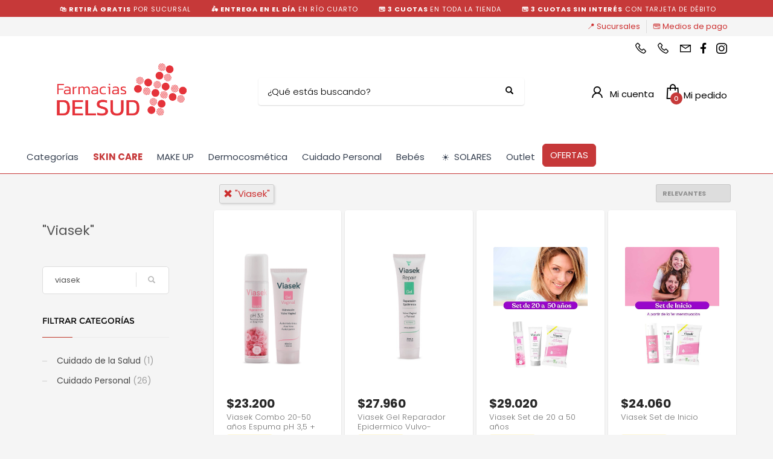

--- FILE ---
content_type: text/html; charset=utf-8
request_url: https://www.farmaciasdelsud.com.ar/shop?s=viasek
body_size: 34197
content:



<!DOCTYPE html>

<html lang="es" class="no-js">
<head>
    
    <meta http-equiv="content-type" content="text/html; charset=utf-8" />
    <!--[if IE]><meta http-equiv='X-UA-Compatible' content='IE=edge,chrome=1'><![endif]-->
    <meta name="viewport" content="width=device-width,initial-scale=1.0,maximum-scale=1">

    <title>Viasek,  - Farmacias del Sud</title>
    <meta name="theme-color" content="#c0392b">
    <meta itemprop="name" content="Viasek,  - Farmacias del Sud">
    <meta property="og:title" content="Viasek,  - Farmacias del Sud" />
    


        <meta name="description" content="Encontr&#xE1; Viasek de ">
        <meta itemprop="description" content="Encontr&#xE1; Viasek de ">
        <meta property="og:description" content="Encontr&#xE1; Viasek de " />

    <link rel="author" href="https://www.farmaciasdelsud.com.ar" />
    
    <link rel="canonical" href="https://www.farmaciasdelsud.com.ar/shop?s=viasek" />
    <link rel="preconnect" href="https://fonts.gstatic.com">
    <link rel="preconnect" href="https://cdn.batitienda.com">
    
    
    <meta property="og:locale" content="es" />
    <meta property="og:type" content="website" />
    <meta property="og:site_name" content="Farmacias del Sud" />
    <meta property="og:url" content="https://www.farmaciasdelsud.com.ar/shop?s=viasek" />
    

    

    



    <link rel="icon" type="image/png"
          href="https://cdn.batitienda.com/baticloud/images/favicon_asset_601109b23e344483838323dd6391fecd_638645176987499474_0_t.png" sizes="16x16">
    <!-- reuse same icon for Safari -->
    <link rel="apple-touch-icon" sizes="72x72" href="https://cdn.batitienda.com/baticloud/images/favicon_asset_601109b23e344483838323dd6391fecd_638645176987499474_0_m.png">
    <link rel="apple-touch-icon" sizes="144x144" href="https://cdn.batitienda.com/baticloud/images/favicon_asset_601109b23e344483838323dd6391fecd_638645176987499474_0_m.png">

        <meta property="og:image" content="https://cdn.batitienda.com/baticloud/images/product_picture_2129f06b5ec046499d03893992a71bc3_638895015755271073_0_m" />
        <meta itemprop="image" content="https://cdn.batitienda.com/baticloud/images/product_picture_2129f06b5ec046499d03893992a71bc3_638895015755271073_0_m" />
 
    
        <link rel="stylesheet" href="/styles/critical.css?v=2.0.0.4" type="text/css"> 
        <link rel="stylesheet" href="/styles/important.css?v=2.0.0.4" type="text/css"> 
        <link rel="stylesheet" href="/css/custom-pomegranate.css?v=2.0.0.4" type="text/css">
        <link rel="stylesheet" href="/css/custom-post.css?v=2.0.0.4" type="text/css">
        <link rel="stylesheet" href="/fonts/deferred.css?v=2.0.0.4" type="text/css"  as="style" media="none" onload="if (media != 'all')media = 'all'"/>
        
        <link  rel="stylesheet" href="/lib/pickup_Finder/locals.css?v=2.0.0.4" type="text/css"  as="style" media="none" onload="if (media != 'all')media = 'all'"/>
    
        <link rel="stylesheet" href="/styles/plugins.css?v=2.0.0.4" type="text/css" as="style" media="none" onload="if (media != 'all')media = 'all'">
    
    
    
    <link rel="stylesheet" href="/fonts/line-awesome-1.3.0/css/line-awesome.min.css" type="text/css" as="style" media="none" onload="if (media != 'all')media = 'all'">
    <link rel="stylesheet" href="https://cdnjs.cloudflare.com/ajax/libs/line-awesome/1.3.0/font-awesome-line-awesome/css/all.min.css" type="text/css"  as="style" media="none" onload="if (media != 'all')media = 'all'">
    <link href="https://fonts.googleapis.com/css2?family=Roboto:ital,wght@0,300;0,400;0,700;1,300;1,400;1,700&display=swap" rel="stylesheet" type="text/css" as="style" media="none" onload="if (media != 'all')media = 'all'">

    

    

    <style>
    
    .sidebar
    {
        /* GDG 20220321*/
        top: 50px !important;
    }
    
    .left_sidebar{
        margin-top: 7px;
    }
    </style>


        <script src="/scripts/critical.js?v=2.0.0.4"></script>
        
        <script src="/scripts/plugins.js?v=2.0.0.4"></script>
        
        <script src="/scripts/skynet.js?v=2.0.0.4"></script>

    
    
    
        
    
    
        <script src="/scripts/plugins/validation.js"></script>
    
    
        <div id="__eventDispatcher"></div>    
        <script>
            
            var eventDispatcher = null;
            var windowLoaded = false;
            var events = [];
            var dispatchedCustomEvents = [];
            
            function createCustomEvent(eventName, detail) {
                return new CustomEvent(eventName, {
                    bubbles: true,
                    cancelable: true,
                    composed: false,
                    detail: { 
                        id: generateGUID(),
                        payload:  detail
                    }
                });
            }
                
            function addAndDispatchEvent(eventName, eventData) {
                    
                let newEvent = createCustomEvent(eventName, eventData);
            
                // Only dispatch the event if window's load event has already been fired
                if (windowLoaded) {
                    dispatchCustomEvent(newEvent);
                }
                else {
                    events.push(newEvent);    
                }
            }
                
            function dispatchCustomEvent(eventName) {
                if (eventDispatcher == null) {
                    eventDispatcher = document.getElementById('__eventDispatcher');
                }
            
                if (eventDispatcher == null) {
                    console.error(
                        '__eventDispatcher is not present. Events will not be fired.'
                    );
            
                    return;
                }
            
                eventDispatcher.dispatchEvent(eventName);
            }
            
            function getDispatchedCustomEvents()
            {
                return dispatchedCustomEvents;
            }
            
            function listCustomEvents() {
                return [
                    {
                        name: 'Event_Product_ListFetched',
                        once: false
                    },
                    {
                        //name: 'productDetailAccessed',
                        name: 'Event_Product_DetailFetched',
                        once: false,
                    },
                    {
                        //name: 'cartSummaryAccessed',
                        name: 'Event_Cart_SummaryFetched',
                        once: false,
                    },
                    {
                        //name: 'orderPlacedEvent',
                        name: 'Event_Order_OrderPlaced',
                        once: true,
                    },  
                    {
                        //name: 'orderConfirmedEvent',
                        name: 'Event_Order_OrderConfirmed',
                        once: true,
                    },
                    {
                        //name: 'customerNavigationEvent',
                        name: 'Event_Customer_Browsing',
                        once: true,
                    },
                    {
                        //name: 'cartItemAddedEvent',
                        name: 'Event_Cart_ItemAdded',
                        once: false,
                    },
                    {
                        name: 'Event_Checkout_Login',
                        once: true,
                    },
                    {
                        //name: 'checkoutInitiatedEvent',
                        name: 'Event_Checkout_Init',
                        once: true,
                    },
                    {
                        //name: 'shippingMethodSelected',
                        name: 'Event_Shipping_MethodSelected',
                        once: true,
                    },
                    {
                        //name: 'paymentMethodSelected',
                        name: 'Event_Payment_MethodSelected',
                        once: true,
                    }
                ];
            }
            
            function writeEventsToConsole() {
                document
                    .getElementById('__eventDispatcher')
                    .addEventListener('Event_Product_DetailFetched', (event) => {
                        console.log(event);
                    });
            
                document
                    .getElementById('__eventDispatcher')
                    .addEventListener('Event_Cart_SummaryFetched', (event) => {
                        console.log(event);
                    });
            
                document
                    .getElementById('__eventDispatcher')
                    .addEventListener('Event_Order_OrderPlaced', (event) => {
                        console.log(event);
                    });
            
                document
                    .getElementById('__eventDispatcher')
                    .addEventListener('Event_Order_OrderConfirmed', (event) => {
                        console.log(event);
                    });
            
                document
                    .getElementById('__eventDispatcher')
                    .addEventListener('Event_Customer_Browsing', (event) => {
                        console.log(event);
                    });
                
                document
                    .getElementById('__eventDispatcher')
                    .addEventListener('Event_Cart_ItemAdded', (event) => {
                        console.log(event);
                    }); 
                
                document
                    .getElementById('__eventDispatcher')
                    .addEventListener('Event_Checkout_Login', (event) => {
                        console.log(event);
                    });
                
                document
                    .getElementById('__eventDispatcher')
                    .addEventListener('Event_Checkout_Init', (event) => {
                        console.log(event);
                    });
                
                document
                        .getElementById('__eventDispatcher')
                        .addEventListener('Event_Shipping_MethodSelected', (event) => {
                            console.log(event);
                        });
                
                document
                        .getElementById('__eventDispatcher')
                        .addEventListener('Event_Payment_MethodSelected', (event) => {
                            console.log(event);
                        });
                document
                        .getElementById('__eventDispatcher')
                        .addEventListener('Event_Product_ListFetched', (event) => {
                            console.log(event);
                        });
            }
            
            //------------
            //Login cliente
            //Registro cliente
            //Logout
            //Newsletter
            //AddToCart
            //------------
            
            
            
            //Add customer event.
            addAndDispatchEvent('Event_Customer_Browsing', {"a":null});
             
            
             window.addEventListener('load', function () {
                windowLoaded = true;
                while(events.length > 0) {
                    let eventToDispatch = events.shift();
                    dispatchCustomEvent(eventToDispatch);
                    dispatchedCustomEvents.push(eventToDispatch);
                }
                
            });
             
             function generateGUID() {
                 return 'xxxxxxxx-xxxx-4xxx-yxxx-xxxxxxxxxxxx'.replace(/[xy]/g, function(c) {
                     var r = Math.random() * 16 | 0,
                         v = c == 'x' ? r : (r & 0x3 | 0x8);
                     return v.toString(16);
                 });
             }
             
        </script>
    
    
    <script src="/scripts/init.js?v=2.0.0.4"></script>

<link href="https://fonts.googleapis.com/css2?family=Poppins:wght@300;400;700;900&display=swap" rel="stylesheet">
<meta name="google-site-verification" content="TzwRtL7ro8BZlJWvwYD8Y1WNKDPEJHDl38TSAm9fMUI" /><style>:root {
  --custom_preheader_bg: #c63839;
  --custom_preheader_color: #ffffff;
  --custom_menu_color: #000000;
  --custom_color1_bg: #c63839;
  --custom_color1_color: #ffffff;
  --custom_color2_bg: #c63839;
  --custom_color2_color: #ffffff;
  --custom_font1: 'Poppins', sans-serif;
  --custom_font1_color: #c63839;
  --custom_font1_bg: #ffffff;
  --custom_footer_bg: #ffffff;
  --custom_footer_color: #000000;
  --custom_footer_top_border_color: #c63839;
}

.site-header.style2 .site-logo img{
	margin:30px 0 25px 0;
}

body.designMode .toogle-design-menu {margin-top: 100px !important;}

/*.footer-seals_item.batitienda{
    height: 34px;
    filter: invert(1);
}*/
body,h1,h2,h3,h4,h5,h6,span,div,a,b,
strong,input, button, select, textarea,
.main-nav ul li a,.main-nav>ul>li>a, .tbk__title{
    font-family: var(--custom_font1);
}

/* ********************************** */
/* HEADER STYLES                      */
/* ********************************** */

.site-header.style2 .main-nav {
    width: 100%;
}
.site-header.style2 .main-nav > ul{
	margin-top:0 !important;
}
.site-header .kl-cart-button .glyphicon:before {
    font-family: 'Font Awesome 5 Free';
    font-weight: 700;
    -moz-osx-font-smoothing: grayscale;
    -webkit-font-smoothing: antialiased;
    display: inline-block;
    font-style: normal;
    font-variant: normal;
    text-rendering: auto;
    line-height: 1;
}

.site-header .kl-cart-button .glyphicon {
    top: 2px;
}

    .site-header .kl-cart-button .glyphicon:after {
        left: 15px;
    }

.site-header .kl-cart-button .glyphicon-shopping-cart:before {
    content: "\f07a"; /*carrito*/
    /*content: "\f290";*/ /*bolsa*/
}

.header-cart-button_icon:before {
    font-size: 30px;
}

.site-header .header-account-button_icon {
    position: relative;
    top: 2px;
}

.site-header.style3 .topnav > li > a .header-account-button_text {
    position: relative;
    top: 1px;
}

.site-header.style3 .topnav.social-icons {
    top: 0px;
}

.site-header .header-account-button_icon:before {
    font-size: 28px;
}


.icon-facebook:before {
    font-family: 'Font Awesome 5 Brands';
    content: "\f39e";
    font-size: 20px;
}

.icon-instagram:before {
    font-family: 'Font Awesome 5 Brands';
    content: "\f16d";
    font-size: 26px;
}
.icon-youtube:before{
    font-family: 'Font Awesome 5 Brands';
    content: "\f167";
    font-size: 26px;
}
.main-nav{
	margin-right:0;
}
.main-nav>ul{
    display: flex;
    text-align: center;	
}
.main-nav>ul>li{
	align-self: center;
}
.main-nav>ul>li>a{
	line-height: 1.4;
    text-transform: capitalize;
    letter-spacing: 0.5px;
    font-size: 13px;
    font-weight: 400;
    padding: 6px 8px;
}
/*.main-nav>ul>li:nth-child(12)>a,
.main-nav>ul>li:nth-child(11)>a{
	background:#ffffff !important;
  	color:#58AFED !important;
  	border-radius:6px;
	padding-top:6px !important;
  	padding-bottom:6px !important;
  	margin-top:5px;
}
.main-nav>ul>li:nth-child(11)>a{
	background:transparent !important;
  	color:#fff !important;
  	border:1px solid #fff;
}
.main-nav>ul>li:nth-child(2)>a{
	width:80px
}
.main-nav>ul>li:nth-child(5)>a{
	width:96px
}
.main-nav>ul>li:nth-child(7)>a{
	width:105px
}*/

.main-nav>ul>li.menu-item-has-children>a:after{
	display:none;
}
@media screen and (min-width: 992px){
    .main-nav .hg_mega_container li a.zn_mega_title, 
    .main-nav div.hg_mega_container ul li:last-child>a.zn_mega_title {
        font-size: 13px;
        padding-left: 0;
        padding-right: 0;
        border-bottom-width: 1px;
        border-bottom-style: solid;
        padding: 7px 0;
        margin-bottom: 5px;
        font-weight: 400;
        text-transform: uppercase;
        border-bottom-color: rgba(0,0,0,.1);
      }
    }

/* @media (min-width:993px) and (max-width: 1199px){
 .main-nav>ul>li>a{
      	font-size: 10px;
    	padding:9px 3px 4px 3px;
  }
} */
/* @media screen and (min-width: 992px){
    .main-nav .hg_mega_container li a.zn_mega_title, 
    .main-nav div.hg_mega_container ul li:last-child>a.zn_mega_title {
        font-size: 12px;
        padding-left: 0;
        padding-right: 0;
        border-bottom-width: 1px;
        border-bottom-style: solid;
        padding: 9px 0;
        margin-bottom: 5px;
        font-weight: 300 !important;
        letter-spacing:0.5px;
        text-transform: capitalize;
        color: #333;
        border-bottom-color: rgba(0,0,0,.1);
    }
} */

/* list menu nav button*/
.main-nav>ul>li:nth-child(1)>a{
	padding-left:32px;
}
.main-nav>ul>li:nth-child(1)>a:before{
    position: absolute;
    margin: 0;
    font-family: 'Font Awesome 5 Free';
    font-weight: 900;
    -moz-osx-font-smoothing: grayscale;
    -webkit-font-smoothing: antialiased;
    display: block;
    font-style: normal;
    font-variant: normal;
    text-rendering: auto;
    line-height: 1;
    content: "\f0c9";
    font-size: 22px;
    background: none !important;
    opacity: 1;
    height: auto;
    width: auto;
    z-index: 5;
    transform: none;
    top: 6px;
  	left:5px;
  	bottom:auto;
  	margin:0 !important;
}
.main-nav>ul>li:nth-child(1)>a,
.main-nav>ul>li:nth-child(1)>a:hover{
    color:#757575 !important;
}

/*hotsale nav button*/
.main-nav>ul>li:nth-child(2)>a{
	padding-left:28px;
}
.main-nav>ul>li:nth-child(2)>a:before{
    position: absolute;
    margin: 0;
    font-family: 'Font Awesome 5 Free';
    -moz-osx-font-smoothing: grayscale;
    -webkit-font-smoothing: antialiased;
    display: block;
    font-style: normal;
    font-variant: normal;
    text-rendering: auto;
    line-height: 1;
    font-size: 20px;
    background: none !important;
    opacity: 1;
    height: auto;
    width: auto;
    z-index: 5;
    transform: none;
    top: 6px;
  	left:3px;
  	bottom:auto;
  	margin:0 !important;
    content: "\f004";
}
.main-nav>ul>li:nth-child(2)>a,
.main-nav>ul>li:nth-child(2)>a:hover{
    color: #c63939 !important;
  	font-weight:600;
}

/*2x1 nav button*/
.main-nav>ul>li:last-child{
    margin: 0 0 0 auto;
}
.main-nav>ul>li:last-child>a:before{
    position: absolute;
    margin: 0;
    font-family: 'Font Awesome 5 Free';
    -moz-osx-font-smoothing: grayscale;
    -webkit-font-smoothing: antialiased;
    display: block;
    font-style: normal;
    font-variant: normal;
    text-rendering: auto;
    line-height: 1;
    font-size: 22px;
    background: none !important;
    opacity: 1;
    height: auto;
    width: auto;
    z-index: 5;
    transform: none;
    bottom:auto;
    top: 1px;
  	left:5px;
  	margin:0 !important;
    content: "\f02d";
}
.main-nav>ul>li:last-child>a,
.main-nav>ul>li:last-child>a:hover{
    color: #000!important;
    font-weight: 600;
    border: 1px solid #000;
    border-radius: 6px;
    padding: 6px 8px 5px 30px !important;
    line-height: 1;
}

/* search icon nav bar*/
.site-header.style2 .header-search .inputbox{
	font-size:14px;
  	font-weight:300;
  	color:#333 !important;
}
.site-header.style2 .header-search .inputbox:before{
    font-family: 'Font Awesome 5 Free';
    position: absolute;
    -moz-osx-font-smoothing: grayscale;
    -webkit-font-smoothing: antialiased;
    font-style: normal;
    font-variant: normal;
    text-rendering: auto;
    height: auto;
    width: auto;
    transform: none;
    line-height: 1;
    font-size: 22px;
    content: "\f002";
}
.site-header.style2 .header-search .searchsubmit{
	color:#ddd;
}
.site-header.style2 .kl-header-toptext > a .hidden-xs {
    display: none;
}

/*********** PRE-HEADER styles - start **********************************/
.pre-header{background: #C63939;color:#fff;padding:0;line-height:normal;}
.pre-header span{font-size:11px;padding:5px;background:none;}
.pre-header span i{font-size:17px;}
@media(max-width:1199px){.pre-header .slick-track{display:flex;justify-content:center;align-items:center;}}
/*********** PRE-HEADER styles - end ************************************/

/* ********************************** */
/* SECTIONS STYLES                    */
/* ********************************** */


.sectionContainer.section-25-50-25 .row.flex-center > div:nth-child(1),
.sectionContainer.section-25-50-25 .row.flex-center > div:nth-child(3) {
    width: 25% !important;
}
.sectionContainer.section-25-50-25 .row.flex-center > div:nth-child(2) {
    width: 50% !important;
}
.sectionContainer.section-25-50-25 .row.flex-center > div img {
  	box-shadow:2px 2px 2px rgba(0,0,0,0.2)!important;
  	height: 263px !important;
}
@media (max-width:768px){
  .sectionContainer.section-25-50-25 .row.flex-center{
  		display: flex;
    	align-items: center;
    	justify-content: center;
    	flex-wrap: wrap;
  }
  .sectionContainer.section-25-50-25 .row.flex-center > div:nth-child(1){
    	width:calc(50% - 10px) !important;
    	order:1;
        padding: 0 5px 0 5px !important;
  }
  .sectionContainer.section-25-50-25 .row.flex-center > div:nth-child(2){
     	width: 100% !important;
    	order:3;
    	padding-top:0 !important;
    	margin-top:0 !important;
  }
  .sectionContainer.section-25-50-25 .row.flex-center > div:nth-child(3){
  		width:calc(50% - 10px) !important;
    	order:2;
    	padding: 0 5px 0 5px !important;
  }
  .sectionContainer.section-25-50-25 .row.flex-center > div:nth-child(2) .img-container-link img{
  		padding:0 !important;
    	margin:0 !important;
  }
}
.show-more{
	font-size: 17px;
    color: #C63939;
    display:inline-block;
  	margin-left:20px;
}
@media (max-width:768px)
{
    .show-more{
		display:block;
        margin: -5px 0 10px 0;
	}
}
.tbk__title,
.tbk__title.custom-html{
    font-size: 35px !important;
    color: #000000 !important;
    line-height: 35pt !important;
    font-style: normal !important;
    font-weight: 400 !important;
    text-align: left !important;
}
.tbk__title.custom-html{
    display:inline-block;
    text-align: left;
}
@media (max-width:768px)
{
  .tbk__title,
  .tbk__title.custom-html{
      	font-size: 25px !important;
    }
  .tbk__title.custom-html{
    	margin-bottom: 0;
    }
}
.sectionContainer.boxed-1 {
	padding:20px 0px;
}
.sectionContainer.boxed-1.bg-1 {
	background:#ffffff;
}
.sectionContainer.boxed-1 .hg_section{
  	background: #f5f5f5;
    width: 1220px;
    margin:0 auto;
    border-radius: 8px;
}
.sectionContainer.featured-products-style-2 .featured-products_title{
	position:absolute;
  	display:flex;
  	flex-direction:column;
  	justify-content:center;
  	height:350px;
  	z-index:1;
}
.sectionContainer.featured-products-style-2 .featured-products_title h3{
	font-size:40px;
  	font-weight:400;
  	line-height:1.1;
  	width: 340px;
    margin-bottom:20px;
  	display:block;
  	color:#000;
}
.sectionContainer.featured-products-style-2 .featured-products_title a{
	font-size:16px;
  	font-weight:400;
  	color:#c63939;
  	display:block;
}
.sectionContainer.featured-products-style-2 .shop-latest{
    width: 800px;
    margin: 0 0 0 auto;
}
@media (max-width:1199px){
  .sectionContainer.boxed-1 .hg_section{
  	width:auto;
    border-radius:0;
  }
  .sectionContainer.featured-products-style-2 .featured-products_title{
      	position:static;
      	height:auto;
   		margin-bottom:20px;
  }
  .sectionContainer.featured-products-style-2 .shop-latest{
  		width:100%;
  }
}
@media (min-width:1200px){
	.sectionContainer.featured-products-style-2 .shop-latest .shop-latest-carousel .slick-slide{
    	margin:0 10px;
  	}
    .sectionContainer.featured-products-style-2 .shop-latest .shop-latest-carousel{
  		min-height:380px;
  	}
}
.footer-item-text{
	font-size: 12px;
}
.sectionContainer.main-title-style-over{
  	z-index:1;
  	position:relative;
}
/*.sectionContainer.main-title-style-over{

}
.sectionContainer.main-title-style-over .kl-title-block{
	position:absolute;
  	top:-250px;
  	width:100%;
  	text-align:center;
}*/
/*******************************/
/*Start GRID-5 Style           */
/*******************************/
.sectionContainer.grid-5 .flex-center .col-md-offset-1{
	margin-left:20px;
}
.sectionContainer.grid-5 .flex-center .col-md-offset-1:last-child{
	margin-right:20px;
}
/*.sectionContainer.grid-8 .flex-center .col-sm-12{
 	margin:0 0 10px 0;
  	padding:0;
}*/
.sectionContainer.grid-2 .flex-center .col-md-6{
	width: 340px;
}
@media (max-width:768px)
{
  	.sectionContainer.grid-2 .flex-center .col-md-6{
		width: 100%;
	}
   .sectionContainer.grid-5 .flex-center{
            display: flex;
            flex-wrap: wrap;
    }
  	.sectionContainer.grid-5 .flex-center .col-md-offset-1 {
    		margin:0 0 0 10px !important;
            width: calc(50% - 15px);
  	}
  .sectionContainer.grid-5 .flex-center .col-md-offset-1:last-child {
    		margin:0 10px 0 10px !important;
            width: calc(100% - 15px);
  	}
  	.sectionContainer.grid-5 .flex-center .img-container-link img{
   		margin-bottom:5px !important;
    }
  	.sectionContainer.grid-5 .flex-center{
            display: flex;
            flex-wrap: wrap;
    }
  	.sectionContainer.grid-6 .flex-center > div {
      	margin:0 10px 0 10px !important;
      	width: calc(100% - 15px);
  	}
  	.sectionContainer.grid-8 .flex-center{
      	display: flex;
      	flex-wrap: wrap;
    }
  	.sectionContainer.grid-8 .flex-center > div {
    	margin:0 0 0 15px !important;
    	width: calc(50% - 23px);
  	}
  	.sectionContainer.grid-8 .flex-center .col-sm-12{
  		margin:0;
    	padding:0;
  	}
}
@media (min-width:1200px){
	.sectionContainer.slider-no-blur .slick-slide img,
    .sectionContainer.slider-no-blur .img-container-link img{
      	object-fit: none;
  	}
}

/*******************************/
/*Footer Styles                */
/*******************************/

.footer-item-text{
  width:auto;
}
.footer-flex.justify-left{
      justify-content: space-between;
}

.discount-circle.range-1 {
	display: flex;
}
#CalculatePostalCode_input{
	width:calc(100% - 115px) !important;
}

.sectionContainer.img-drop-shadow-1 img{
	filter: drop-shadow(2px 2px 2px rgba(0,0,0,0.1));
}


.sectionContainer.section-25-50-25 .row.flex-center > div:nth-child(1),
.sectionContainer.section-25-50-25 .row.flex-center > div:nth-child(3) {
    width: 25% !important;
}
.sectionContainer.section-25-50-25 .row.flex-center > div:nth-child(2) {
    width: 50% !important;
}
.sectionContainer.section-25-50-25 .row.flex-center > div img {
  	box-shadow:2px 2px 2px rgba(0,0,0,0.2)!important;
}
@media (max-width:768px){
  .sectionContainer.section-25-50-25 .row.flex-center{
  		display: flex;
    	align-items: center;
    	justify-content: center;
    	flex-wrap: wrap;
  }
  .sectionContainer.section-25-50-25 .row.flex-center > div:nth-child(1){
    	width:calc(50% - 10px) !important;
    	order:1;
        padding: 0 5px 0 5px !important;
  }
  .sectionContainer.section-25-50-25 .row.flex-center > div:nth-child(2){
     	width: 100% !important;
    	order:3;
    	padding-top:0 !important;
    	margin-top:0 !important;
  }
  .sectionContainer.section-25-50-25 .row.flex-center > div:nth-child(3){
  		width:calc(50% - 10px) !important;
    	order:2;
    	padding: 0 5px 0 5px !important;
  }
  .sectionContainer.section-25-50-25 .row.flex-center > div:nth-child(2) .img-container-link img{
  		padding:0 !important;
    	margin:0 !important;
  }
}

.payment-method .title span, 
.shipping-method .title span{
	display:none;
}
.mercadopago-cards-small .title:after {
    content: "Pagá con tarjetas de débito y crédito";
}
.shipping-method.shipping-pickup .title:after {
    content: "Retirá por sucursal en el día, gratis y rápido";
}
.shipping-method.shipping-delivery .title:after {
    content: "Recibí tu pedido en el día y gratis en Río Cuarto";
}


/*colores de las cucardas - inicio*/
.promotion_label.dis_10 .promotion_label-short,
.promotion_label.dis_10 .promotion_label-long,
.promotion_label.dis_15 .promotion_label-short,
.promotion_label.dis_15 .promotion_label-long,
.discount-circle.range-1  {
    color:#ffffff;
	background: #C64B4B;
}
.promotion_label.dis_20 .promotion_label-short,
.promotion_label.dis_20 .promotion_label-long,
.promotion_label.dis_25 .promotion_label-short,
.promotion_label.dis_25 .promotion_label-long,
.discount-circle.range-2 {
    color:#ffffff;
	background: #C63939;
}
.promotion_label.dis_30 .promotion_label-short,
.promotion_label.dis_30 .promotion_label-long,
.promotion_label.dis_35 .promotion_label-short,
.promotion_label.dis_35 .promotion_label-long,
.discount-circle.range-3 {
	color:#ffffff;
    background: #AA1B1B;
}
.promotion_label.dis_40 .promotion_label-short,
.promotion_label.dis_40 .promotion_label-long,
.promotion_label.dis_45 .promotion_label-short,
.promotion_label.dis_45 .promotion_label-long,
.discount-circle.range-4 {
	color:#ffffff;
    background: #842020;
}
.promotion_label.dis_50 .promotion_label-short,
.promotion_label.dis_50 .promotion_label-long,
.discount-circle.range-5 {
	color:#ffffff;
    background: #9E1616;
}
.promotion_label.get_x_pay_y.get_2 .promotion_label-short,
.promotion_label.get_x_pay_y.get_2 .promotion_label-long {
	color:#ffffff;
    background: #842020;
}
.promotion_label.get_x_pay_y.get_3 .promotion_label-short,
.promotion_label.get_x_pay_y.get_3 .promotion_label-long {
	color:#ffffff;
    background: #9E1616;
}
/*colores de las cucardas - fin*/

.mercadopago-cards-small .mercadopago-cards-small_list li._cabal-small{
	display:none;
}
@media (max-width:500px){
.product-pricing{
	height:auto;
}
}

/******** featured box + img ***********/
.sectionContainer.featured-products-style-2 .featured-products_title.featured-products-img {
	height:auto;
}
.sectionContainer.featured-products-style-2 .featured-products_title.featured-products-img img{
	width:300px;
    border-radius:20px;
}
/******** featured box + img - end ***********/

/******** start - fix gise onlye - nueva version rotadores ***********/
@media (min-width:769px){
  .featured-products-style .shop-latest .spp-products-rows > .row > .col-md-3{
  	width:26%;
  }
  .featured-products-style .shop-latest .spp-products-rows > .row > .col-md-9{
  	width:74%;
  }
}
/******** end - fix gise onlye - nueva version rotadores ***********/

#checkoutStep2 .delivery-options .delivery-options_list #paymentType_33200af8-cdbc-491f-a3e7-ae320164590d.delivery-options_row.paymentType_row:first-child .payment-card_title h4 {
    visibility: hidden;
  	font-size:1px;
}
#checkoutStep2 .delivery-options .delivery-options_list #paymentType_33200af8-cdbc-491f-a3e7-ae320164590d.delivery-options_row.paymentType_row:first-child .payment-card_title h4:before {
    visibility: visible;
    width: 120%;
    content: "Tarjeta de Crédito, Débito, Wibond y GoCuotas";
  	font-size:17px;
  	line-height:19px;
}

/********** pre footer **********/

.pre-footer {
	border-top: 2px solid #C63939;
  	background: #ffffff;
    margin: auto 0 0 0;
    position: relative;
  	color: #000000;
  	padding: 40px 0 0 0;
}
.pre-footer * {
	color: #000000;
}
.pre-footer .m_title{
  	font-weight: bold;
  	line-height: 1.4;
  	font-size: 14px;
    text-shadow: none;
}
.pre-footer .menu{
    margin: 0;
    padding: 0;
    list-style: none;
}
.pre-footer .footer-col-info > span{
    display: block;
}
.pre-footer a{
  	z-index: 500;
    padding-right: 10px;
}
.pre-footer .social-icons{
    margin: 0;
    padding: 0;
    float: none;
}
.pre-footer .social-icons li a{
	color: #000000;
}
.pre-footer .container{
  	border-bottom: 1px solid #a9a9a9;
    padding-bottom: 20px;
}

.featured-product-style_right .featured-products-style .shop-latest .spp-products-rows > .row.flex-center{
    flex-direction: row-reverse;
}

  /********** paleta de color - inicio *************************************************/
    .product-list-item .add-to-cart-buttons.on-list button > i{
         /* display:none;*/
    }
    .tcolor, .product-list-item:hover .kw-details-title, .kl-page ul.products li.product .product-list-item:hover .kw-details-title, .color-styled,
    .checkout-page h4 .gordon_link{
        color: var(--custom_font1_color) !important;
    }
    .cart-container > .widget_shopping_cart_content .checkout,.sc-infopop__btn,.m_title,.smallm_title,.circle_title,.zn_text_box-title--style1,.feature_box .title,.services_box--classic .services_box__title,.latest_posts.default-style .hoverBorder:hover h6,.latest_posts.style2 ul.posts .title,.recentwork_carousel--1 .recentwork_carousel__crsl-title,.acc--default-style .acc-tgg-button,.acc--style3 .acc-tgg-button:after,.screenshot-box .left-side h3.title,.vertical_tabs.kl-style-1 .tabbable .nav>li.active>a,.services_box_element .box .list li,.shop-latest .tabbable .nav li.active a,.product-list-item:hover .details h3,.product-category .product-list-item:hover h3,.eBlog .itemContainer:not(.featured-post) .post_details .catItemAuthor a,.theHoverBorder:hover,.text-custom,.text-custom-hover:hover,.statbox h4 , #bbpress-forums .bbp-topics li.bbp-body .bbp-topic-title > a,.ib2-text-color-light-theme .ib2-info-message:before,.tbk--color-theme.tbk-symbol--icon .tbk__icon,.pricing-table-element .plan-column .plan-title,.process_steps--style2 .process_steps__step-icon,.vertical_tabs.kl-style-2 .tabbable .nav>li>a:hover,.vertical_tabs.kl-style-2 .tabbable .nav>li.active>a [data-zn_icon]:before,.vertical_tabs.kl-style-2 .tabbable .nav>li>a:hover [data-zn_icon]:before,.services_box--boxed .services_box__fonticon,.services_box--boxed .services_box__list li,.woocommerce ul.product_list_widget li .star-rating,.woocommerce .woocommerce-product-rating .star-rating,body .static-content__infopop .sc-infopop__btn {
        color: var(--custom_font1_color) !important;
    }
    .add-to-cart-buttons button, 
    .add-to-cart-buttons a.button, 
    .btn-flat:hover, 
    .kl-store-page a.button, 
    .kl-store-page a.button:hover, 
    .kl-store-page:not(.checkout-page) button.button, 
    .kl-store-page:not(.checkout-page) button.button:hover, 
    .kl-store-page input.button, 
    .kl-store-page input.button:hover, 
    .kl-store-page input#button, 
    .kl-store-page input#button:hover, 
    .kl-store-page #review_form #submit:hover {
          border: 1px solid var(--custom_font1_color) !important;
          color: var(--custom_color1_color) !important;
          background: var(--custom_font1_color) !important;
    }
  
    .kl-store-page .cdl-item_quantity .cdl-item_quantity-control > button.button.alt,
    .cdl-item_footer-action a.button.alt, 
    .kl-store-page .cdl-item_footer-action a.button.alt,
    .kl-store-page a.button.alt,
    .kl-store-page a.button.alt:hover{
      border-color:  transparent !important;
      background: transparent !important;
      color: var(--custom_font1_color) !important;
    }
    .kl-store-page #respond input#submit.alt:hover, 
    .kl-store-page button.button.alt:hover, 
    .kl-store-page input.button.alt:hover,
    #FullContent #variantselector-container .add-to-cart-buttons .button.alt,
    #FullContent #variantselector-container .add-to-cart-buttons .button.alt:hover
    {
        border-color:  var(--custom_font1_color) !important;
        background: transparent !important;
        color: var(--custom_font1_color) !important;
    }
  .add-to-cart-buttons button.checkout-finish, 
      .kl-store-page .wc-proceed-to-checkout > .checkout-button,
      .add-to-cart-buttons button.checkout-finish:hover, 
      .kl-store-page .wc-proceed-to-checkout > .checkout-button:hover,
      .btn-fullcolor,
      .kl-store-page button.button.big-button-center,
      .kl-store-page button.button.big-button-center:hover,
      #content-msg .btn-primary,
      #content-msg .btn-primary:hover{
          border: 1px solid var(--custom_color1_bg) !important;
          color: var(--custom_color1_color) !important;
          background: var(--custom_color1_bg) !important;
      }
    .product-list-item .add-to-cart-buttons.on-list button, 
    .product-list-item .add-to-cart-buttons.on-list .button,
    .product-list-item .add-to-cart-buttons.on-list button:hover, 
    .product-list-item .add-to-cart-buttons.on-list .button:hover{
        border-color: var(--custom_font1_color) !important;
        background: var(--custom_font1_color) !important;
        color: var(--custom_font1_bg) !important;
    }
  /********** paleta de color - fin ****************************************************/ 


/*************************************************************************************/
/********** segundo pre header *******************************************************/
/*************************************************************************************/
.pre-header-second{

}
.pre-header-second > .pre-header-second_container{
    display: flex;
    justify-content: flex-end;
  	width:100%;
  	margin: 0 auto;
}
@media (min-width: 768px) {
	.pre-header-second > .pre-header-second_container {
    	width: 750px;
  	}
}
@media (min-width: 992px) {
	.pre-header-second > .pre-header-second_container {
    	width: 970px;
  	}
}
@media (min-width: 1200px) {
	.pre-header-second > .pre-header-second_container {
    	width: 1170px;
  	}
}
.pre-header-second > .pre-header-second_container > .pre-header-second_link{
  	border-right:1px solid #ddd;
  	margin:5px 10px 5px 0;
  	padding-right:10px;
}
.pre-header-second > .pre-header-second_container > .pre-header-second_link:last-child{
	padding-right:20px;
  	margin-right:0;
  	border-right:none;
}
body.checkout-page .pre-header-second{
  display:none !important
}
@media (max-width: 767px) {
    .hasLogoImage .site-header.style2 .site-logo a{
		padding-top:0;
    }
}

 #FullContent .product-page:after{
      content: '- IMAGEN DE CARÁCTER ILUSTRATIVO -';
      display:block;
        padding:5px 0px 5px 75px;
        background: #efefef;
        color: #666666;
        font-size:10px;
        text-align:center;
        border-radius:5px;
        margin:5px 0 5px 0px;
  }

 /*custom grayscale on hover - inicio**/
  .hg_section.img-drop-shadow-1 img{
      filter: drop-shadow(2px 2px 2px rgba(0,0,0,0.1));
  }
  .hg_section.grayscale-on-hover img{
      filter:grayscale(1) opacity(0.5);
      transition: all 0.1s 0s ease-in-out;
  }
  .hg_section.grayscale-on-hover img:hover{
      filter:grayscale(0) opacity(1);
  }
  .hg_section.grayscale-on-hover.img-drop-shadow-1 img{
      filter:grayscale(1) opacity(0.5) drop-shadow(2px 2px 2px rgba(0,0,0,0.1));
      transition: all 0.1s 0s ease-in-out;
  }
  .hg_section.grayscale-on-hover.img-drop-shadow-1 img:hover{
      filter:grayscale(0) opacity(1) drop-shadow(2px 2px 2px rgba(0,0,0,0.1));
  }
  /*custom grayscale on hover - fin**/


/* all payments - custom orders*/
#checkoutStep2 .delivery-options .delivery-options_list{
	display:flex;
  	flex-direction:column;
}
/* all payments - custom subtitle*/
.delivery-options .delivery-options_row .payment-card_subtitle:before,
.payment-card_subtitle:before{
  	font-size: 13px;
  	line-height: 17px;
}
.delivery-options .delivery-options_row .payment-detail .discount{
	white-space: nowrap;
    font-size: 13px;
}
/* mercado pago - custom*/
#paymentType_52bc9889-948f-4296-8b0f-ad430084c9a3 {
  	order: 1;
}
#paymentType_52bc9889-948f-4296-8b0f-ad430084c9a3 .payment-card_subtitle:before { 
  	content: "3 cuotas sin interés con tarjeta bancarizadas";
}
/* Go Cuotas - custom subtitle*/
#paymentType_a0d2c264-f515-45c8-9c7b-affc00c4ef07 {
  	order: 2;
}
#paymentType_a0d2c264-f515-45c8-9c7b-affc00c4ef07 .payment-card_subtitle:before { 
  	content: "Hasta 3 cuotas sin interés con tarjeta de débito";
}
/* Mobbex - custom subtitle*/
#paymentType_33200af8-cdbc-491f-a3e7-ae320164590d {
  	order: 3;
}
#paymentType_33200af8-cdbc-491f-a3e7-ae320164590d .payment-card_subtitle:before { 
  	content: "Banco Galicia y Tarjeta Naranja";
}
/* Chekout finish custom text */
</style>
    <style>
        
        .site-header {
            position: relative
        }
        
        #zn-res-menu.zn-menu-visible  ul.hg_mega_container
        {
            overflow-y: scroll !important;
        }
        
        img.lazyload:not([src]) {
            visibility: hidden; 
            /*background-image: url('[data-uri]');*/
        }
        
                    
    </style>
    
   <style>
    #maintenance_overlay { text-align: center; padding: 5%; font: 20px Helvetica, sans-serif; color: #333; position: absolute;
                                                                                                            background-color: #fafafa;
                                                                                                            width: 100%;
                                                                                                            height: 100vh;
                                                                                                            top: 0;
                                                                                                            left: 0;
                                                                                                            z-index: 9998;
                                                                                                            display: block;
                                                                                                            overflow-y: hidden;
                                                                                                            overflow-x: hidden;}
      #maintenance_overlay h1 { font-size: 50px; text-align: center; margin-bottom: 60px; }
      #maintenance_overlay article { display: block; text-align: center; width:80%; max-width: 650px; margin: 0 auto; }
      #maintenance_overlay a { color: #dc8100; text-decoration: none; }
      #maintenance_overlay a:hover { color: #333; text-decoration: none; }
      #maintenance_logo_container { margin-bottom: 40px;}
      #maintenance_image_container { margin-top: 20px;}
   </style>
   
   <script>
           
       function goToMaintenance(options)
       {
           if(!options) { options = {}; }
           
           if (options.validTo != null)
           {
               let validToDate = new Date(options.validTo); 
               let currentDate = new Date('2026-01-15 11:23'); 
               
               if (validToDate < currentDate) return;
               
               let ms = (validToDate.getTime() - currentDate.getTime()) + 4000;
               
               if (ms < 2147483) {
                   setTimeout(function (){ location.reload(true); }, ms);
               }
           }
           
           let overlay = jQuery('<div id="maintenance_overlay" style="display: none"><div id="maintenance_logo_container"></div><article><h1></h1><div id="maintenance_description"><p></p><p>&mdash;</p></div></article><div id="maintenance_image_container"></div></div>')        
           
           jQuery('h1', overlay).html(options.title || 'Ya volvemos!');
           jQuery('#maintenance_description p:first', overlay).html(options.description || 'Lamentamos el inconveniente pero estamos realizando tareas de mantenimiento en este momento. Volveremos muy pronto!');
           jQuery('#maintenance_description p:last', overlay).html(options.owner || '&mdash; Tiendastic.com');
           
           if (options.logoSrc != null)
           {
               let logo = jQuery('<img id="maintenance_logo"/>');    
               logo.attr('src', options.logoSrc);
               logo.appendTo(jQuery('#maintenance_logo_container', overlay));
           }
   
           if (options.imageSrc != null)
           {
               let image = jQuery('<img id="maintenance_image"/>');    
               image.attr('src', options.imageSrc);
               image.appendTo(jQuery('#maintenance_image_container', overlay));
           }
           
           if (options.backgroundColor != null)
           {
               overlay.css('background-color', options.backgroundColor);    
           }
           
           if (options.fontColor != null)
           {
               overlay.css('color', options.fontColor);    
           }
           
           jQuery('body').empty();
           overlay.appendTo('body');
           
           overlay.show();
       }
       
   </script>
</head>

<body class="
              kl-page kl-store-page resultsProductPage
              hasPageHeader
              hasSpecialLinkHeader
              hasLogoImage
              _HEADER_STYLE_2">



    <div class="pre-header">
  <span>
    <i class=""></i> 
    <b>🛍️ RETIRÁ GRATIS</b> POR SUCURSAL 
  </span>
  <span>
     <i class=""></i> 
    <b>🛵 ENTREGA EN EL DÍA</b> EN RÍO CUARTO 
  </span>
  <span>
    <i class=""></i> 
    <b>💳 3 CUOTAS </b> EN TODA LA TIENDA 
  </span>
   <span>
    <i class=""></i> 
    <b>💳 3 CUOTAS SIN INTERÉS</b> CON TARJETA DE DÉBITO 
  </span>
</div>
<div class="pre-header-second">
  <div class="pre-header-second_container">
  	<a href="/p/sucursales-274" target="_self" class="pre-header-second_link sucursales-show-map"> 📍 Sucursales</a>
    <a href="/p/formas-de-pago" target="_self" class="pre-header-second_link"> 💳  Medios de pago</a>
  </div>
</div>



    
     <!--de aca -->
<div id="loader-wrapper" class="loaded">
    <div id="loader"></div>
    <div class="loader-section section-left"></div>
    <div class="loader-section section-right"></div>
</div>
<!--aca -->
<!--aca -->


    <!-- Page Wrapper -->
    <div id="page_wrapper">


        

        <div manual
             ajaxGet="/design/get/header"
             preAjaxCode="scrollBodyTo('#headerContainer');"
                                       id="headerContainer">

            

    <style>


    .site-header.style2 .main-nav>ul>li>a
    {
        color: #616161;
    }

    .site-header.style2 .kl-main-header {
        background-color: rgba(255,255,255,1.00) !important;
        border-bottom-color: rgba(198,57,57,1.00) !important;
    }
    
    .mega-menu-wrapper .mega-menu-container {
        background-color: rgba(255,255,255,1.00) !important;
        border-bottom-color: rgba(198,57,57,1.00) !important;
    }

    .site-header.style2 .topnav>li>a.kl-cart-button span,
    .site-header.style2 .topnav>li>a.kl-cart-button i
    {
        color: #000000 !important;
    }


    .site-header.style2 .topnav>li>a.kl-cart-button i:after {
        background-color: #c63939;
        color: #ffffff !important;
    }


    .cart-container .buttons .button.wc-forward:hover {
        background-color: #c63939 !important;
        color: #ffffff !important;
    }
    .zn-res-trigger::after {
        background: #616161 !important;
        box-shadow: 0 8px 0  #616161, 0 16px 0  #616161 !important;
    }

    .site-header.style2 .kl-top-header2 {
        background-color: rgba(255,255,255,1.00) !important;
        color: #000000 !important;
    }

    .site-header.style2 .topnav>li>a,
    .site-header.style2 .kl-header-toptext,
    .site-header .kl-header-toptext a {
        color: #000000 !important;
    }

    .site-header.style2 .header-search .inputbox,
    .site-header.style2 .header-search .inputbox:focus,
    .site-header.style2 .header-search .searchsubmit {
        color: #000000 !important;
    }

    .main-nav > ul > li:hover > a {
        color: #616161 !important;
    }

    .main-nav > ul > li > a:before{
        background-color: #ffffff !important;
    }

    .main-nav .hg_mega_container li a.zn_mega_title,
    .main-nav ul li:hover>.hg_mega_container {
        color: #616161 !important;
        background-color: #ffffff !important;
        font-weight: normal;
    }

    .site-header.style2 .topnav > li > a .header-cart-button_icon {
        font-size: 17px;
    }
    .site-header.style2 .topnav > li > a .header-cart-button_text {
        font-size: 15px;
        font-weight: 400;
        margin-left: 0px;
    }
    .site-header.style2 .topnav > li > a .header-account-button_icon {
        font-size: 19px;
    }
    .site-header.style2 .topnav > li > a .header-account-button_text {
        font-size: 15px;
        font-weight: 400;
        margin: 0 5px 0 4px;
    }
    .site-header.style2 .topnav li.drop .inner {
        color: #242424
    }

    .topnav>li {
        margin-left: 10px;
    }
    .site-header.style2 .bati-preheader  {
       background: #ffffff
    }



    @media (max-width: 767px) {

        .site-header.style2 .kl-main-header {
            background-color: #ffffff !important;
            border-bottom-color: #c63939 !important;
        }

    /*.mega-menu-wrapper .mega-menu-container {
        background-color: rgba(255,255,255,1.00) !important;
        border-bottom-color: rgba(198,57,57,1.00) !important;
    }*/
    
        .site-header.style2 .kl-top-header2 {
            background-color: #ffffff !important;
            color: #000000 !important;
        }
        .site-header.style2 .header-search .inputbox,
        .site-header.style2 .header-search .inputbox:focus {
            color: initial !important;
        }

        .site-header.style2 .topnav > li > a .header-cart-button_icon {

        }
        .site-header.style2 .topnav > li > a .header-cart-button_text {
            display: none;
        }
        .site-header.style2 .topnav > li > a .header-account-button_icon {
            margin-top: 4px;
        }
        .site-header.style2 .topnav > li > a .header-account-button_text {
            display: none;
        }
    }


    </style>
    <style>
        /*Base style header 2*/
        .site-header.style2 .topnav.social-icons {
            float: right;
            top: 5px;
        }

        .site-header.style2 .zn-res-trigger {
            margin-left: 10px;
        }

        .site-header.style2 .zn-res-trigger {
            margin-bottom: 8px;
        }

        .hasLogoImage .site-header.style2 .site-logo a {
            border-color: transparent;
            border-width: 0;
            padding: 10px 0;
        }

        .site-header.style2 .site-logo img {
            height: auto;
            width: auto;
        }

        .site-header.style2 .topnav > li > a > span:last-child {
            margin-right: 6px;
        }

        .site-header.style2 .kl-header-toptext {
            position: relative;
            top: 10px;
            float: right;
            margin-left: 10px;
            margin-right: 5px;
        }
        .site-header.style2 .kl-header-toptext > a {
            margin-left:10px;
        }
        .site-header.style2 .kl-header-toptext > a:first-child {
            margin-left:0;
        }
        .site-header.style2 .kl-header-toptext > a > span > i{
            font-size: 22px;
            position: relative;
            top: 2px;
            right: -2px;
        }  

        .site-header.style2 .header-search .search-container {
            width: 100%;
        }

        .site-header.style2 .header-search .inputbox {
            font-size: 15px;
            text-decoration: none;
            font-style: normal;
        }

        .site-header.style2 .header-searchform {
            padding: 5px 15px;
            box-shadow: 0 1px 2px 0 rgba(0,0,0,.16);
            border-radius: 4px;
        }

        .site-header.style2 .header-search .inputbox:focus ~ .kl-field-bg {
            width: 100%;
            left: 0;
            height: 100%;
            top: 0;
        }

        .site-header.style2 .header-search {
            max-width: 440px;
            width: 100%;
        }

        .site-header.style2 .main-nav > ul {
            margin: 5px 0 0 0;
        }

        .site-header.style2 .header-search .inputbox,
        .site-header.style2 .header-search .inputbox:focus {
            color: #555;
        }

        .site-header.style2 {
            display: flex;
            flex-direction: column;
            justify-content: space-between;
        }

            .site-header.style2 .bati-preheader {
                height: 0;
                overflow: visible;
            }

            .site-header.style2 .bati-header .bati-container {
                display: flex;
                flex-direction: row;
                justify-content: space-between;
                align-items: center;
                padding-top: 1px;
            }

                .site-header.style2 .bati-header .bati-container > .logo-container {
                    order: 1;
                }

                .site-header.style2 .bati-header .bati-container > .header-search {
                    order: 2;
                }

                .site-header.style2 .bati-header .bati-container > .header-rightside-container {
                    order: 3;
                }

        @media only screen and (max-width : 480px) {
            .site-header.style2 .header-search {
                top: 93px;
            }

            .site-header.style2 .kl-header-toptext,
            .site-header .social-icons.topnav~.kl-header-toptext{
                float: right;
                width: auto;
                top: 7px;
                margin: 0 7px 0 0;
                /*margin-left: 10px;*/
            }

            .site-header.style2 .header-search .search-container {
                width: 100vw;
                margin: 0;
                left: 0;
                right: 0;
                position: fixed;
            }
        }

        @media only screen and (max-width: 767px) {

            /*.site-header.style2 .bati-preheader.fill-mobile {*/
            /*    padding-bottom: 10px;*/
            /*}*/
            .site-header.style2 .bati-preheader {
                height: auto;
            }

            .site-header.style2 .bati-header .bati-container > .logo-container {
                order: 2;
                overflow: visible;
            }

            .site-header.style2 .bati-header {
                margin-top: -1px;
            }

                .site-header.style2 .bati-header .bati-container > .logo-container > h1.site-logo {
                    padding: 0;
                    margin: 0;
                    max-width: 100%;
                    width: 100%;
                    height: auto;
                }

                .site-header.style2 .bati-header .bati-container > .header-search {
                    order: 1;
                    width: auto;
                    position: static;
                    margin: 0 10px 0 7px;
                }

                .site-header.style2 .bati-header .bati-container > .header-rightside-container {
                    order: 3;
                    padding: 0;
                    overflow: visible;
                    position: static;
                    margin: 0;
                    width: 110px;
                }

                    .site-header.style2 .bati-header .bati-container > .header-rightside-container .topnav {
                        display: flex !important;
                        align-content: flex-end !important;
                        flex-wrap: nowrap !important;
                        float: right;
                    }

                        .site-header.style2 .bati-header .bati-container > .header-rightside-container .topnav > li {
                            float: right;
                        }

                            .site-header.style2 .bati-header .bati-container > .header-rightside-container .topnav > li:first-child {
                                margin-left: 0;
                            }

            .site-header.style2 .topnav.social-icons {
                margin-right: 0;
            }
        }

        @media only screen and (min-width: 768px) {
            .site-header.style2 .header-shopping-mobile_ul {
                display: none;
            }
            .site-header .social-icons.topnav~.kl-header-toptext {
                top: 2px;
            }
        }

        @media only screen and (min-width: 768px) and (max-width: 991px) {
            .site-header.style2 .header-search {
                width: 300px;
            }
        }

        #zn-res-menu,
        #zn-res-menu li ul {
            -webkit-transition-duration: .2s;
            -moz-transition-duration: .2s;
            -ms-transition-duration: .2s;
            transition-duration: .2s;
        }
    </style>
<!-- Header style 2 -->
<input type="hidden" name="IsLanding" id="isLanding" value="false" />
<input type="hidden" name="PageDraft_Id" id="PageDraft_Id" />

<header id="header" class="site-header style2 header_No_slider" data-header-style="2" data-header-forch="130" useChaser="false" logoOnChaser="true">
   

    <div class="bati-preheader not-checkout">
        <div class="bati-container">
                <ul class="social-icons sc--clean topnav navRight">
                    


        <li><a href="https://www.facebook.com/FarmaciasDelSudRioCuarto" target="_blank" class="icon-facebook"></a></li>
        <li><a href="https://www.instagram.com/farmaciasdelsud/" target="_blank" class="icon-instagram"></a></li>

                </ul>
            <span class="kl-header-toptext">
                    <a class="fw-bold phone1" href="tel:&#x2B;5493584182934">
                        <span class=""><i class="fa fa-phone"></i></span>
                        <span class="hidden-xs">&#x2B;54 9 3584 18-2934</span>
                    </a>
                    <a class="fw-bold phone2" href="tel:&#x2B;5493584836345">
                        <span class=""><i class="fa fa-phone"></i></span>
                        <span class="hidden-xs">&#x2B;54 9 3584 83-6345</span>
                    </a>
                    <a class="fw-bold email1" href="mailto:tiendadelsud@gmail.com">
                        <span class=""><i class="fa fa-envelope"></i></span>
                        <span class="hidden-xs">tiendadelsud@gmail.com</span>
                    </a>
            </span>
           
        </div>
    </div>

    <div class="kl-top-header2 bati-header">
        <div class="bati-container">

            <div class="logo-container logosize--yes">
                <div class="site-logo logo " id="logo">
                    


<a href="/" title="">

        <img src="https://cdn.batitienda.com/baticloud/images/header_asset_8ef7a24254d349f8b23ab2df5f6f827f_638968454679997429_0_m.png" class="logo-img" alt="Farmacias del Sud logo" title="Farmacias del Sud" />
</a>
                </div>
            </div>


            <div id="search" class="header-search not-checkout">
                    <a href="#" class="searchBtn">
                        <span class="glyphicon glyphicon-search icon-white"></span>
                    </a>
                    <div class="search-container">
                        <form id="searchform-header" class="header-searchform" action="/shop" method="get">
    <input name="s" maxlength="50" class="inputbox" type="text" size="50" value="¿Qué estás buscando?" onblur="if (this.value == '') this.value = '¿Qué estás buscando?';" onfocus="if (this.value == '¿Qué estás buscando?') this.value = '';">
    <button type="submit" id="searchsubmit" class="searchsubmit glyphicon glyphicon-search icon-white"></button>
    <span class="kl-field-bg"></span>
</form>
                    </div>
                    <div class="backdrop-search-mobile"></div>
            </div>



            <div class="header-rightside-container not-checkout">

                    <ul class="topnav navRight topnav">
                        <li>
                            <a href="/mi-cuenta/compras" title="Mi Cuenta" class="kl-cart-button" rel="nofollow">
                                <i class="far fa-user header-account-button_icon"></i>
                                <span class="hidden-xs hidden-sm hidden-md header-account-button_text">
                                    Mi cuenta
                                </span>
                            </a>
                        </li>
                        
    <div id="postForm_addItem" style="display: none" ajaxPost="/shop/cart/item/add" callbackFunctionName="Callback_Cart_Post">
        <input type="hidden" name="ProductId"/>
        <input type="hidden" name="VariantId"/>
        <input type="hidden" name="Quantity"/>
    </div>
    <div id="postForm_removeItem" style="display: none" ajaxPost="/shop/cart/item/remove" callbackFunctionName="Callback_Cart_Post">
        <input type="hidden" name="CartItemId"/>
    </div>
    <li class="drop" delay="150" id="CartPreview" ajaxGet="/layout/cart/preview" callbackFunctionName="Callback_Cart_Get">
    </li> 

                    </ul>

            </div>
            
            <div class="header-rightside-container checkout-only">
                <ul class="topnav navRight topnav">
                    <li>
                        <a href="/Home/PreguntasFrecuentes" title="Ayuda" class="kl-cart-button">
                            <span>
                                Ayuda
                            </span>
                        </a>
                    </li>
                </ul>
            </div>
        </div>

    </div>

            





<style>
  /* Reset and base styles */
  .mega-menu-wrapper * {
    margin: 0;
    padding: 0;
    box-sizing: border-box !important;
  }

  .mega-menu-wrapper {
    font-family: -apple-system, BlinkMacSystemFont, 'Segoe UI', Roboto, 'Helvetica Neue', Arial, sans-serif;
    font-size: 16px !important;
    line-height: 1.5 !important;
  }

  .mega-menu-wrapper .mega-menu-container {
    position: relative;
    background: inherit; /*Pre-publishing*/
    border-bottom: 1px solid #e5e7eb;
  }

  /* Desktop Navigation */
  .mega-menu-wrapper .mega-menu-nav {
    display: flex;
    gap: 24px;
    padding: 0 32px;
    max-width: 1280px;
    margin: 0 auto;
  }

  .mega-menu-wrapper .mega-menu-item {
    position: relative;
  }

  .mega-menu-wrapper .mega-menu-trigger {
    display: block;
    /*padding: 20px 0;*/
    padding: 13px 12px;
    color: #374151 !important;
    text-decoration: none !important;
    font-size: 15px;
    font-weight: 400;
    line-height: 1.5 !important;
    border-bottom: 2px solid transparent;
    cursor: pointer;
    transition: all 0.2s;
    background: none;
  }

  /*.mega-menu-wrapper .mega-menu-trigger:hover,
  .mega-menu-wrapper .mega-menu-trigger.active {
    color: #6366f1;
    border-bottom-color: #6366f1;
  }*/

  /* Mega Menu Dropdown */
  .mega-menu-wrapper .mega-menu-dropdown {
    position: absolute;
    top: 100%;
    left: 0;
    right: 0;
    background: white;
    border-top: 1px solid #e5e7eb;
    box-shadow: 0 10px 15px -3px rgba(0, 0, 0, 0.1);
    opacity: 0;
    visibility: hidden;
    transform: translateY(-10px);
    transition: all 0.3s ease;
    z-index: 50;
  }

  .mega-menu-wrapper .mega-menu-dropdown.active {
    opacity: 1;
    visibility: visible;
    transform: translateY(0);
  }

  .mega-menu-wrapper .mega-menu-content {
    max-width: 1280px;
    margin: 0 auto;
    padding: 40px !important;
    display: grid;
    gap: 32px;
  }

  .mega-menu-wrapper .mega-menu-grid-5 {
    grid-template-columns: repeat(5, 1fr);
  }

  .mega-menu-wrapper .mega-menu-content.has-featured {
    grid-template-columns: repeat(3, 1fr) 2fr;
  }

  .mega-menu-wrapper .mega-menu-section {
    display: flex;
    flex-direction: column;
    gap: 12px;
  }

  .mega-menu-wrapper .mega-menu-section-title {
    font-size: 16px;
    font-weight: 600 ;
    line-height: 1.5 !important;
    color: #111827 ;
    margin-bottom: 12px !important;
    padding: 0 !important;
  }

  .mega-menu-wrapper .mega-menu-link {
    color: #6b7280;
    text-decoration: none !important;
    font-size: 15px;
    line-height: 1.5 !important;
    /*padding: 8px 0 !important; 8 is a little too much.*/
    padding: 4px 0 !important;
    transition: color 0.2s;
    background: none !important;
  }

  /*.mega-menu-wrapper .mega-menu-link:hover {
    color: #111827 !important;
  }*/

  .mega-menu-wrapper .mega-menu-link:hover {
      color: #111827;
  }

  /* Flat List Layout (when no subcategories) */
  .mega-menu-wrapper .mega-menu-flat-list {
    display: grid;
    grid-template-columns: repeat(auto-fill, minmax(200px, 1fr));
    gap: 8px;
    padding: 20px 40px !important;
  }

  .mega-menu-wrapper .mega-menu-link-flat {
    color: #6b7280 ;
    text-decoration: none !important;
    font-size: 16px !important;
    line-height: 1.5 !important;
    padding: 12px 16px !important;
    transition: all 0.2s;
    background: #f9fafb !important;
    border-radius: 6px;
    display: block;
  }

  .mega-menu-wrapper .mega-menu-link-flat:hover {
    color: #111827 ;
    background: #f3f4f6 !important;
    transform: translateX(4px);
  }

  /* Emoji/Icon Styles */
  .mega-menu-wrapper .menu-emoji {
      display: inline-block;
      /*font-size: 1.2em; 20251029 21:18*/
      font-size: 1.0em;
      margin: 0 0.25em;
      vertical-align: middle;
  }

  .mega-menu-wrapper .menu-emoji.as-button {
      padding: 0.4em 0.6em;
      border-radius: 6px;
      transition: transform 0.2s;
  }

  .mega-menu-wrapper .menu-emoji.as-button:hover {
      transform: scale(1.1);
  }

  .mega-menu-wrapper .menu-emoji.has-outline {
      border: 2px solid;
      border-radius: 50%;
      padding: 0.3em;
      line-height: 1;
  }

  /* Divider Styles */
  .mega-menu-wrapper .menu-divider {
      height: 1px;
      margin: 12px 0;
      border: none;
  }

  /* Icon Image Styles */
  .mega-menu-wrapper .menu-icon-image {
    display: inline-block;
    height: 1.2em;
    width: auto;
    vertical-align: middle;
    margin: 0 0.25em;
  }

  .mega-menu-wrapper .menu-icon-image.replace-text {
    height: 1.5em;
  }

  /* Featured Cards */
  
  .mega-menu-wrapper .mega-menu-featured {
    display: grid;
    grid-template-columns: repeat(2, 1fr);
    gap: 20px;
  }

  .mega-menu-wrapper .featured-card {
    display: block;
    text-decoration: none !important;
    border-radius: 8px;
    overflow: hidden;
    transition: transform 0.2s;
  }

  .mega-menu-wrapper .featured-card:hover {
    transform: scale(1.02);
  }

  .mega-menu-wrapper .featured-card img {
    width: 100%;
    object-fit: cover;
    display: block;
  }

  /* Square image (1 column) - square aspect ratio */
  .mega-menu-wrapper .featured-card-square img {
    height: 220px !important;
    aspect-ratio: 1 / 1;
  }

  /* Wide image (2 columns) - wider aspect ratio */
  .mega-menu-wrapper .featured-card-wide img {
    height: 220px !important;
    aspect-ratio: 2 / 1;
  }

  /* Banner image (3+ columns) - ultra-wide aspect ratio */
  .mega-menu-wrapper .featured-card-banner img {
    height: 180px !important;
    aspect-ratio: 3 / 1;
    object-fit: cover;
  }

  /* Optional: Make banner text overlay stand out more */
  .mega-menu-wrapper .featured-card-banner .featured-card-content {
    background: rgba(255, 255, 255, 0.95);
  }

  /* Responsive adjustments */
  @media (max-width: 1024px) {
    .mega-menu-wrapper .mega-menu-grid-5 {
      grid-template-columns: repeat(3, 1fr);
    }
  }

  @media (max-width: 768px) {
    .mega-menu-wrapper .mega-menu-grid-5 {
      grid-template-columns: 1fr;
    }

    .mega-menu-wrapper .featured-card-square,
    .mega-menu-wrapper .featured-card-wide {
      grid-column: span 1 !important;
    }
  }

  .mega-menu-wrapper .featured-card-content {
    padding: 20px !important;
    background: #f9fafb;
  }

  .mega-menu-wrapper .featured-card-title {
    font-size: 16px !important;
    font-weight: 600 !important;
    line-height: 1.5 !important;
    color: #111827 !important;
    margin-bottom: 8px !important;
  }

  .mega-menu-wrapper .featured-card-link {
    font-size: 16px !important;
    line-height: 1.5 !important;
    /*color: #6366f1 !important;*/
  }

  /* Mobile Menu */
  .mega-menu-wrapper .mobile-menu-toggle {
    display: none;
    padding: 20px 32px !important;
    background: none !important;
    border: none !important;
    cursor: pointer;
    font-size: 28px !important;
    line-height: 1 !important;
    color: #374151 !important;
  }

  .mega-menu-wrapper .mobile-menu-overlay {
    display: none;
    position: fixed;
    top: 0;
    left: 0;
    right: 0;
    bottom: 0;
    background: rgba(0, 0, 0, 0.5);
    z-index: 100;
    opacity: 0;
    transition: opacity 0.3s;
  }

  .mega-menu-wrapper .mobile-menu-overlay.active {
    opacity: 1;
  }

  .mega-menu-wrapper .mobile-menu-drawer {
    position: fixed;
    top: 0;
    left: 0;
    bottom: 0;
    width: 85%;
    max-width: 400px;
    background: white;
    z-index: 101;
    transform: translateX(-100%);
    transition: transform 0.3s;
    overflow-y: auto;
  }

  .mega-menu-wrapper .mobile-menu-drawer.active {
    transform: translateX(0);
  }

  .mega-menu-wrapper .mobile-menu-header {
    display: flex;
    justify-content: space-between;
    align-items: center;
    padding: 20px !important;
    border-bottom: 1px solid #e5e7eb;
  }

  .mega-menu-wrapper .mobile-menu-close {
    background: none !important;
    border: none !important;
    font-size: 28px !important;
    line-height: 1 !important;
    cursor: pointer;
    color: #6b7280 !important;
    padding: 8px !important;
  }

  .mega-menu-wrapper .mobile-menu-tabs {
    display: flex;
    border-bottom: 1px solid #e5e7eb;
    overflow-x: auto;
  }

  .mega-menu-wrapper .mobile-menu-tab {
    flex: 1;
    padding: 20px !important;
    background: none !important;
    border: none !important;
    border-bottom: 2px solid transparent;
    font-size: 16px !important;
    font-weight: 500 !important;
    line-height: 1.5 !important;
    color: #6b7280 !important;
    cursor: pointer;
    transition: all 0.2s;
    white-space: nowrap;
  }

  /*.mega-menu-wrapper .mobile-menu-tab.active {
    color: #6366f1 !important;
    border-bottom-color: #6366f1;
  }*/

  .mega-menu-wrapper .mobile-menu-content {
    padding: 24px !important;
  }

  .mega-menu-wrapper .mobile-menu-tab-content {
    display: none;
  }

  .mega-menu-wrapper .mobile-menu-tab-content.active {
    display: block;
  }

  .mega-menu-wrapper .mobile-menu-section {
    margin-bottom: 24px !important;
  }

  .mega-menu-wrapper .mobile-menu-section-title {
    font-size: 16px !important;
    font-weight: 600 !important;
    line-height: 1.5 !important;
    color: #111827 !important;
    margin-bottom: 16px !important;
    padding: 0 !important;
  }

  .mega-menu-wrapper .mobile-menu-links {
    display: flex;
    flex-direction: column;
    gap: 12px;
  }

  .mega-menu-wrapper .mobile-menu-link {
    color: #6b7280 !important;
    text-decoration: none !important;
    font-size: 16px !important;
    line-height: 1.5 !important;
    padding: 0 !important;
    background: none !important;
  }

  .mega-menu-wrapper .mobile-featured-grid {
    display: grid;
    grid-template-columns: repeat(2, 1fr);
    gap: 20px;
    margin-bottom: 32px;
  }

  .mega-menu-wrapper .mobile-featured-card {
    text-decoration: none !important;
  }

  .mega-menu-wrapper .mobile-featured-card img {
    width: 100%;
    height: 140px !important;
    object-fit: cover;
    border-radius: 8px;
    margin-bottom: 12px !important;
    display: block;
  }

  .mega-menu-wrapper .mobile-featured-card-title {
    font-size: 16px !important;
    font-weight: 600 !important;
    line-height: 1.5 !important;
    color: #111827 !important;
    margin-bottom: 4px !important;
  }

  .mega-menu-wrapper .mobile-featured-card-link {
    font-size: 14px !important;
    line-height: 1.5 !important;
    /*color: #6366f1 !important;*/
  }

  /* Responsive */
  @media (max-width: 768px) {
    .mega-menu-wrapper .mega-menu-nav {
      display: none;
    }

    .mega-menu-wrapper .mobile-menu-toggle {
      display: block;
    }

    .mega-menu-wrapper .mobile-menu-overlay.active {
      display: block;
    }
  }
</style>

    <!-- Desktop Navigation -->
    <div class="mega-menu-wrapper">
      <nav class="mega-menu-container">
        <button class="mobile-menu-toggle" id="mobileMenuToggle">☰</button>
        
        <div class="mega-menu-nav">
              <div class="mega-menu-item">
                    <a href="#" class="mega-menu-trigger" data-menu="menu-10770" style="">

                        
Categor&#xED;as 
                    </a>
              </div>
              <div class="mega-menu-item">
                    <a href="/p/pasos-skin-care" class="mega-menu-trigger" style="color: #c63839 !important; font-weight: 600; ">

SKIN CARE 
                    </a>
              </div>
              <div class="mega-menu-item">
                    <a href="/p/pasos-make-up" class="mega-menu-trigger" style="">

MAKE UP
                    </a>
              </div>
              <div class="mega-menu-item">
                    <a href="#" class="mega-menu-trigger" data-menu="menu-10773" style="">

                        
Dermocosm&#xE9;tica 
                    </a>
              </div>
              <div class="mega-menu-item">
                    <a href="#" class="mega-menu-trigger" data-menu="menu-10774" style="">

                        
Cuidado Personal 
                    </a>
              </div>
              <div class="mega-menu-item">
                    <a href="#" class="mega-menu-trigger" data-menu="menu-10775" style="">

                        
Beb&#xE9;s
                    </a>
              </div>
              <div class="mega-menu-item">
                    <a href="/p/solares" class="mega-menu-trigger" style="">

                                <span class="menu-emoji" style="">&#x2600;&#xFE0F;</span>
SOLARES
                    </a>
              </div>
              <div class="mega-menu-item">
                    <a href="/shop?s=%23outlet" class="mega-menu-trigger" style="">

Outlet
                    </a>
              </div>
              <div class="mega-menu-item">
                    <a href="https://www.farmaciasdelsud.com.ar/shop?s=%23promocionesenero" class="mega-menu-trigger" style="color: #ffffff !important; background-color: #c63839; padding: 12px 20px; border-radius: 6px; border: 1px solid #c63839; padding: 7px 12px; border-radius: 6px; margin-top:2px ">

OFERTAS 
                    </a>
              </div>
        </div>
      </nav>

                  <div class="mega-menu-dropdown" id="menu-10770" style="background: white;">
                        <div class="mega-menu-content" style="grid-template-columns: repeat(5, 1fr);">

                                  <div class="mega-menu-section" style="color: #c63839; font-weight: 600; font-size: 15px; ">
                                    <h3 class="mega-menu-section-title" style="color: #c63839; font-weight: 600; font-size: 15px; ">

                                              <a href="/shop/dermocosmetica" style="color: inherit; text-decoration: none;">
                                                Dermocosm&#xE9;tica
                                              </a>
                                              <span class="menu-emoji" style="">&#x1F90D;</span>

                                    </h3>

                                            <a href="/shop/combos-dermo-PC3086" class="mega-menu-link"
                                               style="color: #6b7280; font-weight: 400; font-size: 15px; "
                                               onmouseover="this.style.color='#111827'"
                                               onmouseout="this.style.color='#6b7280'">

                                                Combos Dermo
                                            </a>
                                            <a href="/shop/dermo-capilar-PC9354" class="mega-menu-link"
                                               style="color: #6b7280; font-weight: 400; font-size: 15px; "
                                               onmouseover="this.style.color='#111827'"
                                               onmouseout="this.style.color='#6b7280'">

                                                Dermo Capilar
                                            </a>
                                            <a href="/shop/dermo-corporal-PC9351" class="mega-menu-link"
                                               style="color: #6b7280; font-weight: 400; font-size: 15px; "
                                               onmouseover="this.style.color='#111827'"
                                               onmouseout="this.style.color='#6b7280'">

                                                Dermo Corporal
                                            </a>
                                            <a href="/shop/dermo-cuidado-intimo-PC46994" class="mega-menu-link"
                                               style="color: #6b7280; font-weight: 400; font-size: 15px; "
                                               onmouseover="this.style.color='#111827'"
                                               onmouseout="this.style.color='#6b7280'">

                                                Dermo Cuidado Intimo
                                            </a>
                                            <a href="/shop/dermo-maquillaje-PC15199" class="mega-menu-link"
                                               style="color: #6b7280; font-weight: 400; font-size: 15px; "
                                               onmouseover="this.style.color='#111827'"
                                               onmouseout="this.style.color='#6b7280'">

                                                Dermo Maquillaje
                                            </a>
                                            <a href="/shop/dermo-rostro-PC9352" class="mega-menu-link"
                                               style="color: #6b7280; font-weight: 400; font-size: 15px; "
                                               onmouseover="this.style.color='#111827'"
                                               onmouseout="this.style.color='#6b7280'">

                                                Dermo Rostro
                                            </a>
                                            <a href="/shop/dermo-solares-PC9353" class="mega-menu-link"
                                               style="color: #6b7280; font-weight: 400; font-size: 15px; "
                                               onmouseover="this.style.color='#111827'"
                                               onmouseout="this.style.color='#6b7280'">

                                                Dermo Solares
                                            </a>
                                  </div>
                                  <div class="mega-menu-section" style="color: #c63839; font-weight: 600; font-size: 14px; ">
                                    <h3 class="mega-menu-section-title" style="color: #c63839; font-weight: 600; font-size: 14px; ">

                                              <a href="/shop/perfumes-PC8638" style="color: inherit; text-decoration: none;">
                                                Perfumes y Fragancias
                                              </a>

                                    </h3>

                                            <a href="/shop/colonias-PC19586" class="mega-menu-link"
                                               style="color: #6b7280; font-weight: 400; font-size: 14px; "
                                               onmouseover="this.style.color='#111827'"
                                               onmouseout="this.style.color='#6b7280'">

                                                Colonias
                                            </a>
                                            <a href="/shop/hombre-importados-PC8640" class="mega-menu-link"
                                               style="color: #6b7280; font-weight: 400; font-size: 14px; "
                                               onmouseover="this.style.color='#111827'"
                                               onmouseout="this.style.color='#6b7280'">

                                                Hombre Importados
                                            </a>
                                            <a href="/shop/hombre-nacional-PC8642" class="mega-menu-link"
                                               style="color: #6b7280; font-weight: 400; font-size: 14px; "
                                               onmouseover="this.style.color='#111827'"
                                               onmouseout="this.style.color='#6b7280'">

                                                Hombre Nacional
                                            </a>
                                            <a href="/shop/mujer-importados-PC8639" class="mega-menu-link"
                                               style="color: #6b7280; font-weight: 400; font-size: 14px; "
                                               onmouseover="this.style.color='#111827'"
                                               onmouseout="this.style.color='#6b7280'">

                                                Mujer Importados
                                            </a>
                                            <a href="/shop/mujer-nacional-PC8641" class="mega-menu-link"
                                               style="color: #6b7280; font-weight: 400; font-size: 14px; "
                                               onmouseover="this.style.color='#111827'"
                                               onmouseout="this.style.color='#6b7280'">

                                                Mujer Nacional
                                            </a>
                                            <a href="/shop/unisex-nacionales-PC54820" class="mega-menu-link"
                                               style="color: #6b7280; font-weight: 400; font-size: 14px; "
                                               onmouseover="this.style.color='#111827'"
                                               onmouseout="this.style.color='#6b7280'">

                                                Unisex Nacionales
                                            </a>
                                  </div>
                                  <div class="mega-menu-section" style="color: #c63839; font-weight: 600; font-size: 14px; ">
                                    <h3 class="mega-menu-section-title" style="color: #c63839; font-weight: 600; font-size: 14px; ">

                                              <a href="/shop/maquillaje" style="color: inherit; text-decoration: none;">
                                                Maquillaje
                                              </a>

                                    </h3>

                                            <a href="/shop/desmaquillantes-PC3088" class="mega-menu-link"
                                               style="color: #6b7280; font-weight: 400; font-size: 14px; "
                                               onmouseover="this.style.color='#111827'"
                                               onmouseout="this.style.color='#6b7280'">

                                                Desmaquillantes
                                            </a>
                                            <a href="/shop/labios-PC3081" class="mega-menu-link"
                                               style="color: #6b7280; font-weight: 400; font-size: 14px; "
                                               onmouseover="this.style.color='#111827'"
                                               onmouseout="this.style.color='#6b7280'">

                                                Labios
                                            </a>
                                            <a href="/shop/accesorios-de-maquillaje-PC14093" class="mega-menu-link"
                                               style="color: #6b7280; font-weight: 400; font-size: 14px; "
                                               onmouseover="this.style.color='#111827'"
                                               onmouseout="this.style.color='#6b7280'">

                                                Accesorios de Maquillaje
                                            </a>
                                            <a href="/shop/combos-de-maquillaje-PC38990" class="mega-menu-link"
                                               style="color: #6b7280; font-weight: 400; font-size: 14px; "
                                               onmouseover="this.style.color='#111827'"
                                               onmouseout="this.style.color='#6b7280'">

                                                Combos de Maquillaje
                                            </a>
                                            <a href="/shop/ojos-PC9349" class="mega-menu-link"
                                               style="color: #6b7280; font-weight: 400; font-size: 14px; "
                                               onmouseover="this.style.color='#111827'"
                                               onmouseout="this.style.color='#6b7280'">

                                                Ojos
                                            </a>
                                            <a href="/shop/rostro-PC9350" class="mega-menu-link"
                                               style="color: #6b7280; font-weight: 400; font-size: 14px; "
                                               onmouseover="this.style.color='#111827'"
                                               onmouseout="this.style.color='#6b7280'">

                                                Rostro
                                            </a>
                                            <a href="/shop/unas-PC9348" class="mega-menu-link"
                                               style="color: #6b7280; font-weight: 400; font-size: 14px; "
                                               onmouseover="this.style.color='#111827'"
                                               onmouseout="this.style.color='#6b7280'">

                                                U&#xF1;as
                                            </a>
                                  </div>
                                  <div class="mega-menu-section" style="color: #c63839; font-weight: 600; font-size: 14px; ">
                                    <h3 class="mega-menu-section-title" style="color: #c63839; font-weight: 600; font-size: 14px; ">

                                              <a href="/shop/bebe-maternidad-PC5819" style="color: inherit; text-decoration: none;">
                                                Beb&#xE9;s y Maternidad
                                              </a>

                                    </h3>

                                            <a href="/shop/chupetes-PC3114" class="mega-menu-link"
                                               style="color: #6b7280; font-weight: 400; font-size: 14px; "
                                               onmouseover="this.style.color='#111827'"
                                               onmouseout="this.style.color='#6b7280'">

                                                Chupetes
                                            </a>
                                            <a href="/shop/colonias-y-regalos-para-bebes-PC2623" class="mega-menu-link"
                                               style="color: #6b7280; font-weight: 400; font-size: 14px; "
                                               onmouseover="this.style.color='#111827'"
                                               onmouseout="this.style.color='#6b7280'">

                                                Colonias y Regalos Para Beb&#xE9;s
                                            </a>
                                            <a href="/shop/accesorios-para-el-bebe-PC14089" class="mega-menu-link"
                                               style="color: #6b7280; font-weight: 400; font-size: 14px; "
                                               onmouseover="this.style.color='#111827'"
                                               onmouseout="this.style.color='#6b7280'">

                                                Accesorios para el beb&#xE9;
                                            </a>
                                            <a href="/shop/alimentacion-PC8954" class="mega-menu-link"
                                               style="color: #6b7280; font-weight: 400; font-size: 14px; "
                                               onmouseover="this.style.color='#111827'"
                                               onmouseout="this.style.color='#6b7280'">

                                                Alimentaci&#xF3;n
                                            </a>
                                            <a href="/shop/cuidado-maternal-y-lactancia-PC8956" class="mega-menu-link"
                                               style="color: #6b7280; font-weight: 400; font-size: 14px; "
                                               onmouseover="this.style.color='#111827'"
                                               onmouseout="this.style.color='#6b7280'">

                                                Cuidado Maternal y Lactancia
                                            </a>
                                            <a href="/shop/higiene-bebe-PC8938" class="mega-menu-link"
                                               style="color: #6b7280; font-weight: 400; font-size: 14px; "
                                               onmouseover="this.style.color='#111827'"
                                               onmouseout="this.style.color='#6b7280'">

                                                Higiene Beb&#xE9;
                                            </a>
                                  </div>
                                  <div class="mega-menu-section" style="color: #c63839; font-weight: 600; font-size: 14px; ">
                                    <h3 class="mega-menu-section-title" style="color: #c63839; font-weight: 600; font-size: 14px; ">

                                              <a href="/shop/nutricion-y-deportes" style="color: inherit; text-decoration: none;">
                                                Nutrici&#xF3;n y Deportes
                                              </a>

                                    </h3>

                                            <a href="/shop/suplementos-deportivos-PC2561" class="mega-menu-link"
                                               style="color: #6b7280; font-weight: 400; font-size: 14px; "
                                               onmouseover="this.style.color='#111827'"
                                               onmouseout="this.style.color='#6b7280'">

                                                Suplementos Deportivos
                                            </a>
                                            <a href="/shop/alimentos-y-bebidas-PC23147" class="mega-menu-link"
                                               style="color: #6b7280; font-weight: 400; font-size: 14px; "
                                               onmouseover="this.style.color='#111827'"
                                               onmouseout="this.style.color='#6b7280'">

                                                Alimentos Y Bebidas
                                            </a>
                                            <a href="/shop/suplementos-dietarios-PC9341" class="mega-menu-link"
                                               style="color: #6b7280; font-weight: 400; font-size: 14px; "
                                               onmouseover="this.style.color='#111827'"
                                               onmouseout="this.style.color='#6b7280'">

                                                Suplementos Dietarios
                                            </a>
                                            <a href="/shop/suplementos-nutricionales-PC9371" class="mega-menu-link"
                                               style="color: #6b7280; font-weight: 400; font-size: 14px; "
                                               onmouseover="this.style.color='#111827'"
                                               onmouseout="this.style.color='#6b7280'">

                                                Suplementos Nutricionales
                                            </a>
                                  </div>
                                  <div class="mega-menu-section" style="color: #c63839; font-weight: 600; font-size: 14px; ">
                                    <h3 class="mega-menu-section-title" style="color: #c63839; font-weight: 600; font-size: 14px; ">

                                              <a href="/shop/cuidado-personal-PC9312" style="color: inherit; text-decoration: none;">
                                                Cuidado personal
                                              </a>

                                          <span class="badge ml-2" style="background-color: #8cc63f; color: white; font-size: 0.75em; padding: 0.25em 0.5em; border-radius: 4px;">HASTA 2X1 </span>
                                    </h3>

                                            <a href="/shop/accesorios-PC13764" class="mega-menu-link"
                                               style="color: #6b7280; font-weight: 400; font-size: 14px; "
                                               onmouseover="this.style.color='#111827'"
                                               onmouseout="this.style.color='#6b7280'">

                                                Accesorios
                                            </a>
                                            <a href="/shop/aceites-PC20680" class="mega-menu-link"
                                               style="color: #6b7280; font-weight: 400; font-size: 14px; "
                                               onmouseover="this.style.color='#111827'"
                                               onmouseout="this.style.color='#6b7280'">

                                                Aceites
                                            </a>
                                            <a href="/shop/cuidado-bucal-PC9344" class="mega-menu-link"
                                               style="color: #6b7280; font-weight: 400; font-size: 14px; "
                                               onmouseover="this.style.color='#111827'"
                                               onmouseout="this.style.color='#6b7280'">

                                                Cuidado Bucal
                                            </a>
                                            <a href="/shop/cuidado-capilar-PC9345" class="mega-menu-link"
                                               style="color: #6b7280; font-weight: 400; font-size: 14px; "
                                               onmouseover="this.style.color='#111827'"
                                               onmouseout="this.style.color='#6b7280'">

                                                Cuidado Capilar
                                            </a>
                                            <a href="/shop/cuidado-de-la-piel-PC9328" class="mega-menu-link"
                                               style="color: #6b7280; font-weight: 400; font-size: 14px; "
                                               onmouseover="this.style.color='#111827'"
                                               onmouseout="this.style.color='#6b7280'">

                                                Cuidado de la Piel
                                            </a>
                                            <a href="/shop/higiene-y-bano-PC9346" class="mega-menu-link"
                                               style="color: #6b7280; font-weight: 400; font-size: 14px; "
                                               onmouseover="this.style.color='#111827'"
                                               onmouseout="this.style.color='#6b7280'">

                                                Higiene y Ba&#xF1;o
                                            </a>
                                            <a href="/shop/incontinencia-y-panales-adultos-PC3148" class="mega-menu-link"
                                               style="color: #6b7280; font-weight: 400; font-size: 14px; "
                                               onmouseover="this.style.color='#111827'"
                                               onmouseout="this.style.color='#6b7280'">

                                                Incontinencia y Pa&#xF1;ales Adultos
                                            </a>
                                  </div>
                                  <div class="mega-menu-section" style="color: #c63839; font-weight: 600; font-size: 14px; ">
                                    <h3 class="mega-menu-section-title" style="color: #c63839; font-weight: 600; font-size: 14px; ">

                                              <a href="/shop/cuidado-de-la-salud-PC8942" style="color: inherit; text-decoration: none;">
                                                Cuidado de la Salud
                                              </a>

                                    </h3>

                                            <a href="/shop/antiinflamatorios-PC5535" class="mega-menu-link"
                                               style="color: #6b7280; font-weight: 400; font-size: 14px; "
                                               onmouseover="this.style.color='#111827'"
                                               onmouseout="this.style.color='#6b7280'">

                                                Antiinflamatorios
                                            </a>
                                            <a href="/shop/optica-PC4377" class="mega-menu-link"
                                               style="color: #6b7280; font-weight: 400; font-size: 14px; "
                                               onmouseover="this.style.color='#111827'"
                                               onmouseout="this.style.color='#6b7280'">

                                                &#xD3;ptica
                                            </a>
                                            <a href="/shop/repelentes-PC4339" class="mega-menu-link"
                                               style="color: #6b7280; font-weight: 400; font-size: 14px; "
                                               onmouseover="this.style.color='#111827'"
                                               onmouseout="this.style.color='#6b7280'">

                                                Repelentes
                                            </a>
                                            <a href="/shop/antipruriginosos-PC19715" class="mega-menu-link"
                                               style="color: #6b7280; font-weight: 400; font-size: 14px; "
                                               onmouseover="this.style.color='#111827'"
                                               onmouseout="this.style.color='#6b7280'">

                                                Antipruriginosos
                                            </a>
                                            <a href="/shop/complementos-de-farmacia-PC13908" class="mega-menu-link"
                                               style="color: #6b7280; font-weight: 400; font-size: 14px; "
                                               onmouseover="this.style.color='#111827'"
                                               onmouseout="this.style.color='#6b7280'">

                                                Complementos de Farmacia
                                            </a>
                                            <a href="/shop/cremas-medicamentosas-PC18156" class="mega-menu-link"
                                               style="color: #6b7280; font-weight: 400; font-size: 14px; "
                                               onmouseover="this.style.color='#111827'"
                                               onmouseout="this.style.color='#6b7280'">

                                                Cremas Medicamentosas
                                            </a>
                                            <a href="/shop/cuidado-sexual-PC8945" class="mega-menu-link"
                                               style="color: #6b7280; font-weight: 400; font-size: 14px; "
                                               onmouseover="this.style.color='#111827'"
                                               onmouseout="this.style.color='#6b7280'">

                                                Cuidado Sexual
                                            </a>
                                            <a href="/shop/pediculosis-PC8946" class="mega-menu-link"
                                               style="color: #6b7280; font-weight: 400; font-size: 14px; "
                                               onmouseover="this.style.color='#111827'"
                                               onmouseout="this.style.color='#6b7280'">

                                                Pediculosis
                                            </a>
                                  </div>
                                  <div class="mega-menu-section" style="color: #c63839; font-weight: 600; font-size: 14px; ">
                                    <h3 class="mega-menu-section-title" style="color: #c63839; font-weight: 600; font-size: 14px; ">

                                              <a href="/shop/electro-PC9332" style="color: inherit; text-decoration: none;">
                                                Electro
                                              </a>

                                    </h3>

                                            <a href="/shop/electro-belleza-PC9333" class="mega-menu-link"
                                               style="color: #6b7280; font-weight: 400; font-size: 14px; "
                                               onmouseover="this.style.color='#111827'"
                                               onmouseout="this.style.color='#6b7280'">

                                                Electro Belleza
                                            </a>
                                            <a href="/shop/electro-salud-PC9334" class="mega-menu-link"
                                               style="color: #6b7280; font-weight: 400; font-size: 14px; "
                                               onmouseover="this.style.color='#111827'"
                                               onmouseout="this.style.color='#6b7280'">

                                                Electro Salud
                                            </a>
                                  </div>
                                  <div class="mega-menu-section" style="color: #c63839; font-weight: 600; font-size: 14px; ">
                                    <h3 class="mega-menu-section-title" style="color: #c63839; font-weight: 600; font-size: 14px; ">

                                              <a href="/shop/hogar-PC9343" style="color: inherit; text-decoration: none;">
                                                Hogar
                                              </a>

                                    </h3>

                                            <a href="/shop/botellas-PC7721" class="mega-menu-link"
                                               style="color: #6b7280; font-weight: 400; font-size: 14px; "
                                               onmouseover="this.style.color='#111827'"
                                               onmouseout="this.style.color='#6b7280'">

                                                Botellas
                                            </a>
                                            <a href="/shop/mates-PC4586" class="mega-menu-link"
                                               style="color: #6b7280; font-weight: 400; font-size: 14px; "
                                               onmouseover="this.style.color='#111827'"
                                               onmouseout="this.style.color='#6b7280'">

                                                Mates
                                            </a>
                                            <a href="/shop/petacas-PC4588" class="mega-menu-link"
                                               style="color: #6b7280; font-weight: 400; font-size: 14px; "
                                               onmouseover="this.style.color='#111827'"
                                               onmouseout="this.style.color='#6b7280'">

                                                Petacas
                                            </a>
                                            <a href="/shop/termos-PC4587" class="mega-menu-link"
                                               style="color: #6b7280; font-weight: 400; font-size: 14px; "
                                               onmouseover="this.style.color='#111827'"
                                               onmouseout="this.style.color='#6b7280'">

                                                Termos
                                            </a>
                                            <a href="/shop/vaso-termico-PC7722" class="mega-menu-link"
                                               style="color: #6b7280; font-weight: 400; font-size: 14px; "
                                               onmouseover="this.style.color='#111827'"
                                               onmouseout="this.style.color='#6b7280'">

                                                Vaso T&#xE9;rmico
                                            </a>
                                            <a href="/shop/accesorios-para-celulares-PC20671" class="mega-menu-link"
                                               style="color: #6b7280; font-weight: 400; font-size: 14px; "
                                               onmouseover="this.style.color='#111827'"
                                               onmouseout="this.style.color='#6b7280'">

                                                Accesorios para Celulares
                                            </a>
                                            <a href="/shop/difusores-y-spray-para-ambiente-PC71441" class="mega-menu-link"
                                               style="color: #6b7280; font-weight: 400; font-size: 14px; "
                                               onmouseover="this.style.color='#111827'"
                                               onmouseout="this.style.color='#6b7280'">

                                                Difusores y Spray para Ambiente
                                            </a>
                                            <a href="/shop/limpieza-e-insecticidas-PC13903" class="mega-menu-link"
                                               style="color: #6b7280; font-weight: 400; font-size: 14px; "
                                               onmouseover="this.style.color='#111827'"
                                               onmouseout="this.style.color='#6b7280'">

                                                Limpieza e Insecticidas
                                            </a>
                                  </div>
                                  <div class="mega-menu-section" style="color: #c63839; font-weight: 600; font-size: 14px; ">
                                    <h3 class="mega-menu-section-title" style="color: #c63839; font-weight: 600; font-size: 14px; ">

                                              <a href="https://www.farmaciasdelsud.com.ar/shop?s=%23organico" style="color: inherit; text-decoration: none;">
                                                L&#xED;neas Naturales
                                              </a>

                                    </h3>

                                  </div>
                                  <div class="mega-menu-section" style="color: #c63839; font-weight: 600; font-size: 14px; ">
                                    <h3 class="mega-menu-section-title" style="color: #c63839; font-weight: 600; font-size: 14px; ">

                                              <a href="/shop/" style="color: inherit; text-decoration: none;">
                                                Outlet
                                              </a>

                                    </h3>

                                  </div>
                                  <div class="mega-menu-section" style="color: #c63839; font-weight: 600; font-size: 14px; ">
                                    <h3 class="mega-menu-section-title" style="color: #c63839; font-weight: 600; font-size: 14px; ">

                                              <a href="https://www.farmaciasdelsud.com.ar/shop?s=%23SINTACC" style="color: inherit; text-decoration: none;">
                                                SIN TACC
                                              </a>

                                    </h3>

                                  </div>

                    </div>
                  </div>
                  <div class="mega-menu-dropdown" id="menu-10773" style="background: white;">
                        <div class="mega-menu-content" style="grid-template-columns: repeat(5, 1fr);">

                                  <div class="mega-menu-section" style="color: #111827; font-weight: 600; font-size: 15px; ">
                                    <h3 class="mega-menu-section-title" style="color: #111827; font-weight: 600; font-size: 15px; ">

                                              <a href="/shop/dermo-rostro-PC9352" style="color: inherit; text-decoration: none;">
                                                Dermo Rostro
                                              </a>

                                    </h3>

                                            <a href="/shop/agua-termal-PC3084" class="mega-menu-link"
                                               style="color: #6b7280; font-weight: 400; font-size: 15px; "
                                               onmouseover="this.style.color='#111827'"
                                               onmouseout="this.style.color='#6b7280'">

                                                Agua Termal
                                            </a>
                                            <a href="/shop/anti-acne-PC3077" class="mega-menu-link"
                                               style="color: #6b7280; font-weight: 400; font-size: 15px; "
                                               onmouseover="this.style.color='#111827'"
                                               onmouseout="this.style.color='#6b7280'">

                                                Anti Acn&#xE9;
                                            </a>
                                            <a href="/shop/anti-manchas-PC3139" class="mega-menu-link"
                                               style="color: #6b7280; font-weight: 400; font-size: 15px; "
                                               onmouseover="this.style.color='#111827'"
                                               onmouseout="this.style.color='#6b7280'">

                                                Anti Manchas
                                            </a>
                                            <a href="/shop/antiage-para-rostro-PC3071" class="mega-menu-link"
                                               style="color: #6b7280; font-weight: 400; font-size: 15px; "
                                               onmouseover="this.style.color='#111827'"
                                               onmouseout="this.style.color='#6b7280'">

                                                Antiage Para Rostro
                                            </a>
                                            <a href="/shop/hidratacion-PC3073" class="mega-menu-link"
                                               style="color: #6b7280; font-weight: 400; font-size: 15px; "
                                               onmouseover="this.style.color='#111827'"
                                               onmouseout="this.style.color='#6b7280'">

                                                Hidrataci&#xF3;n
                                            </a>
                                            <a href="/shop/pieles-inflamadas-y-atopicas-PC3075" class="mega-menu-link"
                                               style="color: #6b7280; font-weight: 400; font-size: 15px; "
                                               onmouseover="this.style.color='#111827'"
                                               onmouseout="this.style.color='#6b7280'">

                                                Pieles Inflamadas Y At&#xF3;picas
                                            </a>
                                            <a href="/shop/pieles-sensibles-PC4364" class="mega-menu-link"
                                               style="color: #6b7280; font-weight: 400; font-size: 15px; "
                                               onmouseover="this.style.color='#111827'"
                                               onmouseout="this.style.color='#6b7280'">

                                                Pieles Sensibles
                                            </a>
                                            <a href="/shop/ampollas-PC23406" class="mega-menu-link"
                                               style="color: #6b7280; font-weight: 400; font-size: 15px; "
                                               onmouseover="this.style.color='#111827'"
                                               onmouseout="this.style.color='#6b7280'">

                                                Ampollas
                                            </a>
                                  </div>
                                  <div class="mega-menu-section" style="color: #111827; font-weight: 600; font-size: 15px; ">
                                    <h3 class="mega-menu-section-title" style="color: #111827; font-weight: 600; font-size: 15px; ">

                                              <a href="/shop/dermo-corporal-PC9351" style="color: inherit; text-decoration: none;">
                                                Dermo Corporal
                                              </a>

                                    </h3>

                                            <a href="/shop/anticelulitis-y-reafirmantes-PC3083" class="mega-menu-link"
                                               style="color: #6b7280; font-weight: 400; font-size: 15px; "
                                               onmouseover="this.style.color='#111827'"
                                               onmouseout="this.style.color='#6b7280'">

                                                Anticelulitis y Reafirmantes
                                            </a>
                                            <a href="/shop/cicatrizantes-y-antiestrias-PC3076" class="mega-menu-link"
                                               style="color: #6b7280; font-weight: 400; font-size: 15px; "
                                               onmouseover="this.style.color='#111827'"
                                               onmouseout="this.style.color='#6b7280'">

                                                Cicatrizantes Y Antiestr&#xED;as
                                            </a>
                                            <a href="/shop/manos-pies-y-unas-PC4347" class="mega-menu-link"
                                               style="color: #6b7280; font-weight: 400; font-size: 15px; "
                                               onmouseover="this.style.color='#111827'"
                                               onmouseout="this.style.color='#6b7280'">

                                                Manos, Pies y U&#xF1;as
                                            </a>
                                            <a href="/shop/aceites-y-geles-de-ducha-PC17835" class="mega-menu-link"
                                               style="color: #6b7280; font-weight: 400; font-size: 15px; "
                                               onmouseover="this.style.color='#111827'"
                                               onmouseout="this.style.color='#6b7280'">

                                                Aceites y Geles de Ducha
                                            </a>
                                            <a href="/shop/desodorantes-PC20337" class="mega-menu-link"
                                               style="color: #6b7280; font-weight: 400; font-size: 15px; "
                                               onmouseover="this.style.color='#111827'"
                                               onmouseout="this.style.color='#6b7280'">

                                                Desodorantes
                                            </a>
                                            <a href="/shop/hidratacion-PC20178" class="mega-menu-link"
                                               style="color: #6b7280; font-weight: 400; font-size: 15px; "
                                               onmouseover="this.style.color='#111827'"
                                               onmouseout="this.style.color='#6b7280'">

                                                Hidrataci&#xF3;n
                                            </a>
                                            <a href="/shop/limpieza-corporal-PC17836" class="mega-menu-link"
                                               style="color: #6b7280; font-weight: 400; font-size: 15px; "
                                               onmouseover="this.style.color='#111827'"
                                               onmouseout="this.style.color='#6b7280'">

                                                Limpieza Corporal
                                            </a>
                                            <a href="/shop/masajes-PC50143" class="mega-menu-link"
                                               style="color: #6b7280; font-weight: 400; font-size: 15px; "
                                               onmouseover="this.style.color='#111827'"
                                               onmouseout="this.style.color='#6b7280'">

                                                Masajes
                                            </a>
                                  </div>
                                  <div class="mega-menu-section" style="color: #111827; font-weight: 600; font-size: 15px; ">
                                    <h3 class="mega-menu-section-title" style="color: #111827; font-weight: 600; font-size: 15px; ">

                                              <a href="/shop/dermo-solares-PC9353" style="color: inherit; text-decoration: none;">
                                                Solares
                                              </a>

                                    </h3>

                                            <a href="/shop/post-solares-PC3079" class="mega-menu-link"
                                               style="color: #6b7280; font-weight: 400; font-size: 15px; "
                                               onmouseover="this.style.color='#111827'"
                                               onmouseout="this.style.color='#6b7280'">

                                                Post Solares
                                            </a>
                                            <a href="/shop/autobronceantes-PC19565" class="mega-menu-link"
                                               style="color: #6b7280; font-weight: 400; font-size: 15px; "
                                               onmouseover="this.style.color='#111827'"
                                               onmouseout="this.style.color='#6b7280'">

                                                Autobronceantes
                                            </a>
                                            <a href="/shop/kits-solares-PC19573" class="mega-menu-link"
                                               style="color: #6b7280; font-weight: 400; font-size: 15px; "
                                               onmouseover="this.style.color='#111827'"
                                               onmouseout="this.style.color='#6b7280'">

                                                Kits Solares
                                            </a>
                                            <a href="/shop/pediatricos-PC14832" class="mega-menu-link"
                                               style="color: #6b7280; font-weight: 400; font-size: 15px; "
                                               onmouseover="this.style.color='#111827'"
                                               onmouseout="this.style.color='#6b7280'">

                                                Pedi&#xE1;tricos
                                            </a>
                                            <a href="/shop/protectores-corporales-PC19564" class="mega-menu-link"
                                               style="color: #6b7280; font-weight: 400; font-size: 15px; "
                                               onmouseover="this.style.color='#111827'"
                                               onmouseout="this.style.color='#6b7280'">

                                                Protectores Corporales
                                            </a>
                                            <a href="/shop/protectores-de-rostro-PC19563" class="mega-menu-link"
                                               style="color: #6b7280; font-weight: 400; font-size: 15px; "
                                               onmouseover="this.style.color='#111827'"
                                               onmouseout="this.style.color='#6b7280'">

                                                Protectores de Rostro
                                            </a>
                                            <a href="/shop/protectores-labiales-PC19575" class="mega-menu-link"
                                               style="color: #6b7280; font-weight: 400; font-size: 15px; "
                                               onmouseover="this.style.color='#111827'"
                                               onmouseout="this.style.color='#6b7280'">

                                                Protectores Labiales
                                            </a>
                                  </div>
                                  <div class="mega-menu-section" style="color: #111827; font-weight: 600; font-size: 15px; ">
                                    <h3 class="mega-menu-section-title" style="color: #111827; font-weight: 600; font-size: 15px; ">

                                              <a href="/shop/dermo-capilar-PC9354" style="color: inherit; text-decoration: none;">
                                                Dermo Capilar
                                              </a>

                                    </h3>

                                            <a href="/shop/anti-caspa-PC4316" class="mega-menu-link"
                                               style="color: #6b7280; font-weight: 400; font-size: 15px; "
                                               onmouseover="this.style.color='#111827'"
                                               onmouseout="this.style.color='#6b7280'">

                                                Anti-Caspa
                                            </a>
                                  </div>
                              <a href="/p/dermo" class="featured-card featured-card-square" style="grid-column: span 1;">
                                      <picture>
                                          <source media="(max-width: 768px)" srcset="https://cdn.batitienda.com/baticloud/images/section_picture_227ac61dbe9d4e9f8689fd37c14af577_638984878172549637_0_f.png" />
                                          <img src="https://cdn.batitienda.com/baticloud/images/section_picture_227ac61dbe9d4e9f8689fd37c14af577_638984878172549637_0_f.png" alt="Ver m&#xE1;s productos" loading="lazy" />
                                      </picture>

                                      <div class="featured-card-content">
                                          <div class="featured-card-title">DERMOCOSM&#xC9;TICA</div>
                                              <div class="featured-card-link">Ver m&#xE1;s productos</div>
                                      </div>
                              </a>

                    </div>
                  </div>
                  <div class="mega-menu-dropdown" id="menu-10774" style="background: white;">
                        <div class="mega-menu-content" style="grid-template-columns: repeat(5, 1fr);">

                                  <div class="mega-menu-section" style="color: #c63839; font-weight: 600; font-size: 15px; ">
                                    <h3 class="mega-menu-section-title" style="color: #c63839; font-weight: 600; font-size: 15px; ">

                                              <a href="/shop/cuidado-capilar-PC9345" style="color: inherit; text-decoration: none;">
                                                Cuidado Capilar
                                              </a>

                                    </h3>

                                            <a href="/shop/acondicionadores-PC3140" class="mega-menu-link"
                                               style="color: #6b7280; font-weight: 400; font-size: 15px; "
                                               onmouseover="this.style.color='#111827'"
                                               onmouseout="this.style.color='#6b7280'">

                                                Acondicionadores
                                            </a>
                                            <a href="/shop/coloracion-y-oxidantes-PC3143" class="mega-menu-link"
                                               style="color: #6b7280; font-weight: 400; font-size: 15px; "
                                               onmouseover="this.style.color='#111827'"
                                               onmouseout="this.style.color='#6b7280'">

                                                Coloraci&#xF3;n y Oxidantes
                                            </a>
                                            <a href="/shop/oleos-PC2612" class="mega-menu-link"
                                               style="color: #6b7280; font-weight: 400; font-size: 15px; "
                                               onmouseover="this.style.color='#111827'"
                                               onmouseout="this.style.color='#6b7280'">

                                                &#xD3;leos
                                            </a>
                                            <a href="/shop/shampoo-PC3082" class="mega-menu-link"
                                               style="color: #6b7280; font-weight: 400; font-size: 15px; "
                                               onmouseover="this.style.color='#111827'"
                                               onmouseout="this.style.color='#6b7280'">

                                                Shampoo
                                            </a>
                                            <a href="/shop/accesorios-capilares-PC13901" class="mega-menu-link"
                                               style="color: #6b7280; font-weight: 400; font-size: 15px; "
                                               onmouseover="this.style.color='#111827'"
                                               onmouseout="this.style.color='#6b7280'">

                                                Accesorios capilares
                                            </a>
                                            <a href="/shop/kits-de-cuidado-capilar-PC47185" class="mega-menu-link"
                                               style="color: #6b7280; font-weight: 400; font-size: 15px; "
                                               onmouseover="this.style.color='#111827'"
                                               onmouseout="this.style.color='#6b7280'">

                                                Kits de Cuidado Capilar
                                            </a>
                                            <a href="/shop/peinado-y-modelado-PC20561" class="mega-menu-link"
                                               style="color: #6b7280; font-weight: 400; font-size: 15px; "
                                               onmouseover="this.style.color='#111827'"
                                               onmouseout="this.style.color='#6b7280'">

                                                Peinado y Modelado
                                            </a>
                                            <a href="/shop/tratamientos-capilares-PC9327" class="mega-menu-link"
                                               style="color: #6b7280; font-weight: 400; font-size: 15px; "
                                               onmouseover="this.style.color='#111827'"
                                               onmouseout="this.style.color='#6b7280'">

                                                Tratamientos Capilares
                                            </a>
                                  </div>
                                  <div class="mega-menu-section" style="color: #c63839; font-weight: 600; font-size: 15px; ">
                                    <h3 class="mega-menu-section-title" style="color: #c63839; font-weight: 600; font-size: 15px; ">

                                              <a href="/shop/cuidado-de-la-piel-PC9328" style="color: inherit; text-decoration: none;">
                                                Cuidado de la Piel
                                              </a>

                                    </h3>

                                            <a href="/shop/autobronceantes-PC2572" class="mega-menu-link"
                                               style="color: #6b7280; font-weight: 400; font-size: 15px; "
                                               onmouseover="this.style.color='#111827'"
                                               onmouseout="this.style.color='#6b7280'">

                                                Autobronceantes
                                            </a>
                                            <a href="/shop/cuidado-de-labios-PC4368" class="mega-menu-link"
                                               style="color: #6b7280; font-weight: 400; font-size: 15px; "
                                               onmouseover="this.style.color='#111827'"
                                               onmouseout="this.style.color='#6b7280'">

                                                Cuidado de Labios
                                            </a>
                                            <a href="/shop/kits-de-ciudado-de-la-piel-PC4387" class="mega-menu-link"
                                               style="color: #6b7280; font-weight: 400; font-size: 15px; "
                                               onmouseover="this.style.color='#111827'"
                                               onmouseout="this.style.color='#6b7280'">

                                                Kits de Ciudado de la Piel
                                            </a>
                                            <a href="/shop/manos-y-pies-PC3072" class="mega-menu-link"
                                               style="color: #6b7280; font-weight: 400; font-size: 15px; "
                                               onmouseover="this.style.color='#111827'"
                                               onmouseout="this.style.color='#6b7280'">

                                                Manos y Pies
                                            </a>
                                            <a href="/shop/proteccion-solar-PC2887" class="mega-menu-link"
                                               style="color: #6b7280; font-weight: 400; font-size: 15px; "
                                               onmouseover="this.style.color='#111827'"
                                               onmouseout="this.style.color='#6b7280'">

                                                Protecci&#xF3;n Solar
                                            </a>
                                            <a href="/shop/anti-acne-PC14800" class="mega-menu-link"
                                               style="color: #6b7280; font-weight: 400; font-size: 15px; "
                                               onmouseover="this.style.color='#111827'"
                                               onmouseout="this.style.color='#6b7280'">

                                                Anti Acn&#xE9;
                                            </a>
                                            <a href="/shop/cuidado-corporal-PC20566" class="mega-menu-link"
                                               style="color: #6b7280; font-weight: 400; font-size: 15px; "
                                               onmouseover="this.style.color='#111827'"
                                               onmouseout="this.style.color='#6b7280'">

                                                Cuidado Corporal
                                            </a>
                                            <a href="/shop/cuidado-facial-PC20565" class="mega-menu-link"
                                               style="color: #6b7280; font-weight: 400; font-size: 15px; "
                                               onmouseover="this.style.color='#111827'"
                                               onmouseout="this.style.color='#6b7280'">

                                                Cuidado Facial
                                            </a>
                                  </div>
                                  <div class="mega-menu-section" style="color: #c63839; font-weight: 600; font-size: 15px; ">
                                    <h3 class="mega-menu-section-title" style="color: #c63839; font-weight: 600; font-size: 15px; ">

                                              <a href="/shop/cuidado-bucal-PC9344" style="color: inherit; text-decoration: none;">
                                                Cuidado Bucal
                                              </a>

                                    </h3>

                                            <a href="/shop/cepillos-dentales-PC2624" class="mega-menu-link"
                                               style="color: #6b7280; font-weight: 400; font-size: 15px; "
                                               onmouseover="this.style.color='#111827'"
                                               onmouseout="this.style.color='#6b7280'">

                                                Cepillos Dentales
                                            </a>
                                            <a href="/shop/hilos-dentales-PC3115" class="mega-menu-link"
                                               style="color: #6b7280; font-weight: 400; font-size: 15px; "
                                               onmouseover="this.style.color='#111827'"
                                               onmouseout="this.style.color='#6b7280'">

                                                Hilos Dentales
                                            </a>
                                            <a href="/shop/adhesivos-dentales-PC4120" class="mega-menu-link"
                                               style="color: #6b7280; font-weight: 400; font-size: 15px; "
                                               onmouseover="this.style.color='#111827'"
                                               onmouseout="this.style.color='#6b7280'">

                                                Adhesivos Dentales
                                            </a>
                                            <a href="/shop/enjuagues-bucales-PC17142" class="mega-menu-link"
                                               style="color: #6b7280; font-weight: 400; font-size: 15px; "
                                               onmouseover="this.style.color='#111827'"
                                               onmouseout="this.style.color='#6b7280'">

                                                Enjuagues Bucales
                                            </a>
                                            <a href="/shop/interdentales-PC20754" class="mega-menu-link"
                                               style="color: #6b7280; font-weight: 400; font-size: 15px; "
                                               onmouseover="this.style.color='#111827'"
                                               onmouseout="this.style.color='#6b7280'">

                                                Interdentales
                                            </a>
                                            <a href="/shop/kits-de-viaje-PC20744" class="mega-menu-link"
                                               style="color: #6b7280; font-weight: 400; font-size: 15px; "
                                               onmouseover="this.style.color='#111827'"
                                               onmouseout="this.style.color='#6b7280'">

                                                Kits de Viaje
                                            </a>
                                            <a href="/shop/ortodoncia-PC17141" class="mega-menu-link"
                                               style="color: #6b7280; font-weight: 400; font-size: 15px; "
                                               onmouseover="this.style.color='#111827'"
                                               onmouseout="this.style.color='#6b7280'">

                                                Ortodoncia
                                            </a>
                                            <a href="/shop/pastas-dentales-PC3116" class="mega-menu-link"
                                               style="color: #6b7280; font-weight: 400; font-size: 15px; "
                                               onmouseover="this.style.color='#111827'"
                                               onmouseout="this.style.color='#6b7280'">

                                                Pastas Dentales
                                            </a>
                                  </div>
                                  <div class="mega-menu-section" style="color: #c63839; font-weight: 600; font-size: 16px; ">
                                    <h3 class="mega-menu-section-title" style="color: #c63839; font-weight: 600; font-size: 16px; ">

                                              <a href="/shop/higiene-y-bano-PC9346" style="color: inherit; text-decoration: none;">
                                                Higiene y Ba&#xF1;o
                                              </a>

                                    </h3>

                                            <a href="/shop/barba-y-afeitado-PC3145" class="mega-menu-link"
                                               style="color: #6b7280; font-weight: 400; font-size: 16px; "
                                               onmouseover="this.style.color='#111827'"
                                               onmouseout="this.style.color='#6b7280'">

                                                Barba y Afeitado
                                            </a>
                                            <a href="/shop/depilacion-PC3144" class="mega-menu-link"
                                               style="color: #6b7280; font-weight: 400; font-size: 16px; "
                                               onmouseover="this.style.color='#111827'"
                                               onmouseout="this.style.color='#6b7280'">

                                                Depilaci&#xF3;n
                                            </a>
                                            <a href="/shop/higiene-femenina-PC2619" class="mega-menu-link"
                                               style="color: #6b7280; font-weight: 400; font-size: 16px; "
                                               onmouseover="this.style.color='#111827'"
                                               onmouseout="this.style.color='#6b7280'">

                                                Higiene Femenina
                                            </a>
                                            <a href="/shop/hisopos-PC2616" class="mega-menu-link"
                                               style="color: #6b7280; font-weight: 400; font-size: 16px; "
                                               onmouseover="this.style.color='#111827'"
                                               onmouseout="this.style.color='#6b7280'">

                                                Hisopos
                                            </a>
                                            <a href="/shop/jabones-PC2613" class="mega-menu-link"
                                               style="color: #6b7280; font-weight: 400; font-size: 16px; "
                                               onmouseover="this.style.color='#111827'"
                                               onmouseout="this.style.color='#6b7280'">

                                                Jabones
                                            </a>
                                            <a href="/shop/talcos-y-desodorantes-pedicos-PC2615" class="mega-menu-link"
                                               style="color: #6b7280; font-weight: 400; font-size: 16px; "
                                               onmouseover="this.style.color='#111827'"
                                               onmouseout="this.style.color='#6b7280'">

                                                Talcos Y Desodorantes P&#xE9;dicos
                                            </a>
                                            <a href="/shop/cuidado-intimo-PC20342" class="mega-menu-link"
                                               style="color: #6b7280; font-weight: 400; font-size: 16px; "
                                               onmouseover="this.style.color='#111827'"
                                               onmouseout="this.style.color='#6b7280'">

                                                Cuidado Intimo
                                            </a>
                                            <a href="/shop/desodorantes-PC36130" class="mega-menu-link"
                                               style="color: #6b7280; font-weight: 400; font-size: 16px; "
                                               onmouseover="this.style.color='#111827'"
                                               onmouseout="this.style.color='#6b7280'">

                                                Desodorantes
                                            </a>
                                  </div>
                              <a href="/p/cuidado-personal" class="featured-card featured-card-square" style="grid-column: span 1;">
                                      <picture>
                                          <source media="(max-width: 768px)" srcset="https://cdn.batitienda.com/baticloud/images/section_picture_2c285a55c74b4245903b054a7d263ad3_638984845965012288_0_f.png" />
                                          <img src="https://cdn.batitienda.com/baticloud/images/section_picture_2c285a55c74b4245903b054a7d263ad3_638984845965012288_0_f.png" alt="Ver m&#xE1;s productos" loading="lazy" />
                                      </picture>

                                      <div class="featured-card-content">
                                          <div class="featured-card-title">CUIDADO PERSONAL </div>
                                              <div class="featured-card-link">Ver m&#xE1;s productos</div>
                                      </div>
                              </a>
                                  <div class="mega-menu-section" style="color: #c63839; font-weight: 600; font-size: 15px; ">
                                    <h3 class="mega-menu-section-title" style="color: #c63839; font-weight: 600; font-size: 15px; ">

                                              <a href="/shop/accesorios-PC13764" style="color: inherit; text-decoration: none;">
                                                Accesorios de Belleza
                                              </a>

                                    </h3>

                                            <a href="/shop/perfiladores-PC7759" class="mega-menu-link"
                                               style="color: #6b7280; font-weight: 400; font-size: 15px; "
                                               onmouseover="this.style.color='#111827'"
                                               onmouseout="this.style.color='#6b7280'">

                                                Perfiladores
                                            </a>
                                            <a href="/shop/espejos-PC25912" class="mega-menu-link"
                                               style="color: #6b7280; font-weight: 400; font-size: 15px; "
                                               onmouseover="this.style.color='#111827'"
                                               onmouseout="this.style.color='#6b7280'">

                                                Espejos
                                            </a>
                                            <a href="/shop/gorros-PC50971" class="mega-menu-link"
                                               style="color: #6b7280; font-weight: 400; font-size: 15px; "
                                               onmouseover="this.style.color='#111827'"
                                               onmouseout="this.style.color='#6b7280'">

                                                Gorros
                                            </a>
                                            <a href="/shop/jaboneras-PC45629" class="mega-menu-link"
                                               style="color: #6b7280; font-weight: 400; font-size: 15px; "
                                               onmouseover="this.style.color='#111827'"
                                               onmouseout="this.style.color='#6b7280'">

                                                Jaboneras
                                            </a>
                                            <a href="/shop/para-pies-PC35373" class="mega-menu-link"
                                               style="color: #6b7280; font-weight: 400; font-size: 15px; "
                                               onmouseover="this.style.color='#111827'"
                                               onmouseout="this.style.color='#6b7280'">

                                                Para Pies
                                            </a>
                                            <a href="/shop/para-unas-PC25914" class="mega-menu-link"
                                               style="color: #6b7280; font-weight: 400; font-size: 15px; "
                                               onmouseover="this.style.color='#111827'"
                                               onmouseout="this.style.color='#6b7280'">

                                                Para U&#xF1;as
                                            </a>
                                            <a href="/shop/pinzas-PC25913" class="mega-menu-link"
                                               style="color: #6b7280; font-weight: 400; font-size: 15px; "
                                               onmouseover="this.style.color='#111827'"
                                               onmouseout="this.style.color='#6b7280'">

                                                Pinzas
                                            </a>
                                            <a href="/shop/portacosmeticos-PC35407" class="mega-menu-link"
                                               style="color: #6b7280; font-weight: 400; font-size: 15px; "
                                               onmouseover="this.style.color='#111827'"
                                               onmouseout="this.style.color='#6b7280'">

                                                Portacosm&#xE9;ticos
                                            </a>
                                  </div>
                                  <div class="mega-menu-section" style="color: #c63839; font-weight: 600; font-size: 15px; ">
                                    <h3 class="mega-menu-section-title" style="color: #c63839; font-weight: 600; font-size: 15px; ">

                                              <a href="/shop/incontinencia-y-panales-adultos-PC3148" style="color: inherit; text-decoration: none;">
                                                Incontinencia y Pa&#xF1;ales para Adultos
                                              </a>

                                    </h3>

                                            <a href="/shop/apositos-PC20787" class="mega-menu-link"
                                               style="color: #6b7280; font-weight: 400; font-size: 15px; "
                                               onmouseover="this.style.color='#111827'"
                                               onmouseout="this.style.color='#6b7280'">

                                                Ap&#xF3;sitos
                                            </a>
                                            <a href="/shop/panales-para-adultos-PC20789" class="mega-menu-link"
                                               style="color: #6b7280; font-weight: 400; font-size: 15px; "
                                               onmouseover="this.style.color='#111827'"
                                               onmouseout="this.style.color='#6b7280'">

                                                Pa&#xF1;ales para Adultos
                                            </a>
                                            <a href="/shop/protectores-PC45546" class="mega-menu-link"
                                               style="color: #6b7280; font-weight: 400; font-size: 15px; "
                                               onmouseover="this.style.color='#111827'"
                                               onmouseout="this.style.color='#6b7280'">

                                                Protectores
                                            </a>
                                            <a href="/shop/protectores-de-cama-PC20790" class="mega-menu-link"
                                               style="color: #6b7280; font-weight: 400; font-size: 15px; "
                                               onmouseover="this.style.color='#111827'"
                                               onmouseout="this.style.color='#6b7280'">

                                                Protectores de Cama
                                            </a>
                                            <a href="/shop/refuerzos-de-panal-PC20793" class="mega-menu-link"
                                               style="color: #6b7280; font-weight: 400; font-size: 15px; "
                                               onmouseover="this.style.color='#111827'"
                                               onmouseout="this.style.color='#6b7280'">

                                                Refuerzos de Pa&#xF1;al
                                            </a>
                                            <a href="/shop/ropa-interior-desechable-PC20788" class="mega-menu-link"
                                               style="color: #6b7280; font-weight: 400; font-size: 15px; "
                                               onmouseover="this.style.color='#111827'"
                                               onmouseout="this.style.color='#6b7280'">

                                                Ropa Interior Desechable
                                            </a>
                                            <a href="/shop/toallas-humedas-PC20791" class="mega-menu-link"
                                               style="color: #6b7280; font-weight: 400; font-size: 15px; "
                                               onmouseover="this.style.color='#111827'"
                                               onmouseout="this.style.color='#6b7280'">

                                                Toallas H&#xFA;medas
                                            </a>
                                            <a href="/shop/toallitas-PC20792" class="mega-menu-link"
                                               style="color: #6b7280; font-weight: 400; font-size: 15px; "
                                               onmouseover="this.style.color='#111827'"
                                               onmouseout="this.style.color='#6b7280'">

                                                Toallitas
                                            </a>
                                  </div>
                                  <div class="mega-menu-section" style="color: #c63839; font-weight: 600; font-size: 16px; ">
                                    <h3 class="mega-menu-section-title" style="color: #c63839; font-weight: 600; font-size: 16px; ">

                                              <a href="https://www.farmaciasdelsud.com.ar/shop?s=%23dermaglos" style="color: inherit; text-decoration: none;">
                                                DERMAGL&#xD3;S
                                              </a>

                                    </h3>

                                  </div>
                                  <div class="mega-menu-section" style="color: #c63839; font-weight: 600; font-size: 16px; ">
                                    <h3 class="mega-menu-section-title" style="color: #c63839; font-weight: 600; font-size: 16px; ">

                                              <a href="/shop?brand=aveno" style="color: inherit; text-decoration: none;">
                                                AVENO
                                              </a>

                                    </h3>

                                  </div>

                    </div>
                  </div>
                  <div class="mega-menu-dropdown" id="menu-10775" style="background: #fafafa;">
                        <div class="mega-menu-content" style="grid-template-columns: repeat(5, 1fr);">

                                  <div class="mega-menu-section" style="color: #c63839; font-weight: 600; font-size: 15px; ">
                                    <h3 class="mega-menu-section-title" style="color: #c63839; font-weight: 600; font-size: 15px; ">

                                              <a href="/shop/alimentacion-PC8954" style="color: inherit; text-decoration: none;">
                                                Alimentaci&#xF3;n
                                              </a>

                                    </h3>

                                            <a href="/shop/mamaderas-y-tetinas-PC3113" class="mega-menu-link"
                                               style="color: #6b7280; font-weight: 400; font-size: 15px; "
                                               onmouseover="this.style.color='#111827'"
                                               onmouseout="this.style.color='#6b7280'">

                                                Mamaderas y Tetinas
                                            </a>
                                            <a href="/shop/nutricion-infantil-PC4340" class="mega-menu-link"
                                               style="color: #6b7280; font-weight: 400; font-size: 15px; "
                                               onmouseover="this.style.color='#111827'"
                                               onmouseout="this.style.color='#6b7280'">

                                                Nutrici&#xF3;n Infantil
                                            </a>
                                            <a href="/shop/cubiertos-PC13918" class="mega-menu-link"
                                               style="color: #6b7280; font-weight: 400; font-size: 15px; "
                                               onmouseover="this.style.color='#111827'"
                                               onmouseout="this.style.color='#6b7280'">

                                                Cubiertos
                                            </a>
                                            <a href="/shop/platos-PC13906" class="mega-menu-link"
                                               style="color: #6b7280; font-weight: 400; font-size: 15px; "
                                               onmouseover="this.style.color='#111827'"
                                               onmouseout="this.style.color='#6b7280'">

                                                Platos
                                            </a>
                                            <a href="/shop/vasos-PC20796" class="mega-menu-link"
                                               style="color: #6b7280; font-weight: 400; font-size: 15px; "
                                               onmouseover="this.style.color='#111827'"
                                               onmouseout="this.style.color='#6b7280'">

                                                Vasos
                                            </a>
                                  </div>
                                  <div class="mega-menu-section" style="color: #c63839; font-weight: 600; font-size: 15px; ">
                                    <h3 class="mega-menu-section-title" style="color: #c63839; font-weight: 600; font-size: 15px; ">

                                              <a href="/shop/chupetes-PC3114" style="color: inherit; text-decoration: none;">
                                                Chupetes
                                              </a>

                                    </h3>

                                            <a href="/shop/12-meses-PC50212" class="mega-menu-link"
                                               style="color: #6b7280; font-weight: 400; font-size: 15px; "
                                               onmouseover="this.style.color='#111827'"
                                               onmouseout="this.style.color='#6b7280'">

                                                &#x2B;12 meses
                                            </a>
                                            <a href="/shop/18-meses-PC50210" class="mega-menu-link"
                                               style="color: #6b7280; font-weight: 400; font-size: 15px; "
                                               onmouseover="this.style.color='#111827'"
                                               onmouseout="this.style.color='#6b7280'">

                                                &#x2B;18 meses
                                            </a>
                                            <a href="/shop/3-meses-PC50211" class="mega-menu-link"
                                               style="color: #6b7280; font-weight: 400; font-size: 15px; "
                                               onmouseover="this.style.color='#111827'"
                                               onmouseout="this.style.color='#6b7280'">

                                                &#x2B;3 meses
                                            </a>
                                            <a href="/shop/0-a-6-meses-PC50208" class="mega-menu-link"
                                               style="color: #6b7280; font-weight: 400; font-size: 15px; "
                                               onmouseover="this.style.color='#111827'"
                                               onmouseout="this.style.color='#6b7280'">

                                                0 a 6 meses
                                            </a>
                                            <a href="/shop/6-a-18-meses-PC50209" class="mega-menu-link"
                                               style="color: #6b7280; font-weight: 400; font-size: 15px; "
                                               onmouseover="this.style.color='#111827'"
                                               onmouseout="this.style.color='#6b7280'">

                                                6 a 18 meses
                                            </a>
                                            <a href="/shop/porta-chupetes-PC19348" class="mega-menu-link"
                                               style="color: #6b7280; font-weight: 400; font-size: 15px; "
                                               onmouseover="this.style.color='#111827'"
                                               onmouseout="this.style.color='#6b7280'">

                                                Porta Chupetes
                                            </a>
                                  </div>
                                  <div class="mega-menu-section" style="color: #c63839; font-weight: 600; font-size: 15px; ">
                                    <h3 class="mega-menu-section-title" style="color: #c63839; font-weight: 600; font-size: 15px; ">

                                              <a href="/shop/cuidado-maternal-y-lactancia-PC8956" style="color: inherit; text-decoration: none;">
                                                Mam&#xE1; y Lactancia
                                              </a>

                                    </h3>

                                            <a href="/shop/pezoneras-PC3110" class="mega-menu-link"
                                               style="color: #6b7280; font-weight: 400; font-size: 15px; "
                                               onmouseover="this.style.color='#111827'"
                                               onmouseout="this.style.color='#6b7280'">

                                                Pezoneras
                                            </a>
                                            <a href="/shop/saca-leche-PC4358" class="mega-menu-link"
                                               style="color: #6b7280; font-weight: 400; font-size: 15px; "
                                               onmouseover="this.style.color='#111827'"
                                               onmouseout="this.style.color='#6b7280'">

                                                Saca Leche
                                            </a>
                                            <a href="/shop/apositos-PC20677" class="mega-menu-link"
                                               style="color: #6b7280; font-weight: 400; font-size: 15px; "
                                               onmouseover="this.style.color='#111827'"
                                               onmouseout="this.style.color='#6b7280'">

                                                Ap&#xF3;sitos
                                            </a>
                                            <a href="/shop/cremas-PC20560" class="mega-menu-link"
                                               style="color: #6b7280; font-weight: 400; font-size: 15px; "
                                               onmouseover="this.style.color='#111827'"
                                               onmouseout="this.style.color='#6b7280'">

                                                Cremas
                                            </a>
                                            <a href="/shop/protectores-mamarios-PC20335" class="mega-menu-link"
                                               style="color: #6b7280; font-weight: 400; font-size: 15px; "
                                               onmouseover="this.style.color='#111827'"
                                               onmouseout="this.style.color='#6b7280'">

                                                Protectores Mamarios
                                            </a>
                                  </div>
                                  <div class="mega-menu-section" style="color: #c63839; font-weight: 600; font-size: 15px; ">
                                    <h3 class="mega-menu-section-title" style="color: #c63839; font-weight: 600; font-size: 15px; ">

                                              <a href="/shop/higiene-bebe-PC8938" style="color: inherit; text-decoration: none;">
                                                Higiene Beb&#xE9;
                                              </a>

                                    </h3>

                                            <a href="/shop/colonias-bebes-PC3108" class="mega-menu-link"
                                               style="color: #6b7280; font-weight: 400; font-size: 15px; "
                                               onmouseover="this.style.color='#111827'"
                                               onmouseout="this.style.color='#6b7280'">

                                                Colonias Bebes
                                            </a>
                                            <a href="/shop/panales-PC3106" class="mega-menu-link"
                                               style="color: #6b7280; font-weight: 400; font-size: 15px; "
                                               onmouseover="this.style.color='#111827'"
                                               onmouseout="this.style.color='#6b7280'">

                                                Pa&#xF1;ales
                                            </a>
                                            <a href="/shop/panales-para-agua-PC5805" class="mega-menu-link"
                                               style="color: #6b7280; font-weight: 400; font-size: 15px; "
                                               onmouseover="this.style.color='#111827'"
                                               onmouseout="this.style.color='#6b7280'">

                                                Pa&#xF1;ales Para Agua
                                            </a>
                                            <a href="/shop/talcos-y-feculas-PC3105" class="mega-menu-link"
                                               style="color: #6b7280; font-weight: 400; font-size: 15px; "
                                               onmouseover="this.style.color='#111827'"
                                               onmouseout="this.style.color='#6b7280'">

                                                Talcos y Feculas
                                            </a>
                                            <a href="/shop/aceites-oleos-y-cremas-de-bebes-PC20336" class="mega-menu-link"
                                               style="color: #6b7280; font-weight: 400; font-size: 15px; "
                                               onmouseover="this.style.color='#111827'"
                                               onmouseout="this.style.color='#6b7280'">

                                                Aceites, &#xD3;leos y Cremas de Beb&#xE9;s
                                            </a>
                                            <a href="/shop/algodon-para-bebe-PC20709" class="mega-menu-link"
                                               style="color: #6b7280; font-weight: 400; font-size: 15px; "
                                               onmouseover="this.style.color='#111827'"
                                               onmouseout="this.style.color='#6b7280'">

                                                Algod&#xF3;n Para Beb&#xE9;
                                            </a>
                                            <a href="/shop/cuidado-bucal-bebes-PC14090" class="mega-menu-link"
                                               style="color: #6b7280; font-weight: 400; font-size: 15px; "
                                               onmouseover="this.style.color='#111827'"
                                               onmouseout="this.style.color='#6b7280'">

                                                Cuidado Bucal Beb&#xE9;s
                                            </a>
                                            <a href="/shop/jabones-para-bebes-PC20538" class="mega-menu-link"
                                               style="color: #6b7280; font-weight: 400; font-size: 15px; "
                                               onmouseover="this.style.color='#111827'"
                                               onmouseout="this.style.color='#6b7280'">

                                                Jabones Para Beb&#xE9;s
                                            </a>
                                  </div>
                              <a href="/p/bebes-maternidad" class="featured-card featured-card-square" style="grid-column: span 1;">
                                      <picture>
                                          <source media="(max-width: 768px)" srcset="https://cdn.batitienda.com/baticloud/images/section_picture_dec24ee4b69f475a913916c5ea31f757_638984831066654691_0_f9d91657663fc607_638984822131155161_0_f" />
                                          <img src="https://cdn.batitienda.com/baticloud/images/section_picture_dec24ee4b69f475a913916c5ea31f757_638984831066654691_0_f" alt="Ver m&#xE1;s productos" loading="lazy" />
                                      </picture>

                                      <div class="featured-card-content">
                                          <div class="featured-card-title">BEB&#xC9;S Y MATERNIDAD</div>
                                              <div class="featured-card-link">Ver m&#xE1;s productos</div>
                                      </div>
                              </a>
                                  <div class="mega-menu-section" style="color: #c63839; font-weight: 600; font-size: 16px; ">
                                    <h3 class="mega-menu-section-title" style="color: #c63839; font-weight: 600; font-size: 16px; ">

                                              <a href="/shop/accesorios-para-el-bebe-PC14089" style="color: inherit; text-decoration: none;">
                                                Accesorios
                                              </a>

                                    </h3>

                                            <a href="/shop/mordillo-PC53275" class="mega-menu-link"
                                               style="color: #6b7280; font-weight: 400; font-size: 16px; "
                                               onmouseover="this.style.color='#111827'"
                                               onmouseout="this.style.color='#6b7280'">

                                                Mordillo
                                            </a>
                                  </div>
                                  <div class="mega-menu-section" style="color: #c63839; font-weight: 600; font-size: 15px; ">
                                    <h3 class="mega-menu-section-title" style="color: #c63839; font-weight: 600; font-size: 15px; ">

                                              <a href="/shop/colonias-y-regalos-para-bebes-PC2623" style="color: inherit; text-decoration: none;">
                                                Colonias Y Regalos Para Beb&#xE9;s
                                              </a>

                                    </h3>

                                  </div>
                                  <div class="mega-menu-section" style="color: #c63839; font-weight: 600; font-size: 15px; ">
                                    <h3 class="mega-menu-section-title" style="color: #c63839; font-weight: 600; font-size: 15px; ">

                                              <a href="/shop/" style="color: inherit; text-decoration: none;">
                                                Regalos
                                              </a>

                                    </h3>

                                  </div>

                    </div>
                  </div>

      <!-- Mobile Menu -->
      <div class="mobile-menu-overlay" id="mobileMenuOverlay"></div>
      <div class="mobile-menu-drawer" id="mobileMenuDrawer">
        <div class="mobile-menu-header">
          <button class="mobile-menu-close" id="mobileMenuClose">✕</button>
        </div>

        <div class="mobile-menu-tabs">
              <button class="mobile-menu-tab active" data-tab="tab-10770">Categor&#xED;as </button>
              <button class="mobile-menu-tab " data-tab="tab-10771">SKIN CARE </button>
              <button class="mobile-menu-tab " data-tab="tab-10772">MAKE UP</button>
              <button class="mobile-menu-tab " data-tab="tab-10773">Dermocosm&#xE9;tica </button>
              <button class="mobile-menu-tab " data-tab="tab-10774">Cuidado Personal </button>
              <button class="mobile-menu-tab " data-tab="tab-10775">Beb&#xE9;s</button>
              <button class="mobile-menu-tab " data-tab="tab-10776">SOLARES</button>
              <button class="mobile-menu-tab " data-tab="tab-10850">Outlet</button>
              <button class="mobile-menu-tab " data-tab="tab-10778">OFERTAS </button>
        </div>

        <div class="mobile-menu-content">
              <div class="mobile-menu-tab-content active" id="tab-10770">
                        <div class="mobile-menu-section">
                          <h3 class="mobile-menu-section-title">
                                <a href="/shop/" style="color: inherit; text-decoration: none;">
                                  Dermocosm&#xE9;tica
                                </a>
                          </h3>

                              <div class="mobile-menu-links">
                                    <a href="/shop/combos-dermo-PC3086" class="mobile-menu-link">Combos Dermo</a>
                                    <a href="/shop/dermo-capilar-PC9354" class="mobile-menu-link">Dermo Capilar</a>
                                    <a href="/shop/dermo-corporal-PC9351" class="mobile-menu-link">Dermo Corporal</a>
                                    <a href="/shop/dermo-cuidado-intimo-PC46994" class="mobile-menu-link">Dermo Cuidado Intimo</a>
                                    <a href="/shop/dermo-maquillaje-PC15199" class="mobile-menu-link">Dermo Maquillaje</a>
                                    <a href="/shop/dermo-rostro-PC9352" class="mobile-menu-link">Dermo Rostro</a>
                                    <a href="/shop/dermo-solares-PC9353" class="mobile-menu-link">Dermo Solares</a>
                              </div>
                        </div>
                        <div class="mobile-menu-section">
                          <h3 class="mobile-menu-section-title">
                                <a href="/shop/" style="color: inherit; text-decoration: none;">
                                  Perfumes y Fragancias
                                </a>
                          </h3>

                              <div class="mobile-menu-links">
                                    <a href="/shop/colonias-PC19586" class="mobile-menu-link">Colonias</a>
                                    <a href="/shop/hombre-importados-PC8640" class="mobile-menu-link">Hombre Importados</a>
                                    <a href="/shop/hombre-nacional-PC8642" class="mobile-menu-link">Hombre Nacional</a>
                                    <a href="/shop/mujer-importados-PC8639" class="mobile-menu-link">Mujer Importados</a>
                                    <a href="/shop/mujer-nacional-PC8641" class="mobile-menu-link">Mujer Nacional</a>
                                    <a href="/shop/unisex-nacionales-PC54820" class="mobile-menu-link">Unisex Nacionales</a>
                              </div>
                        </div>
                        <div class="mobile-menu-section">
                          <h3 class="mobile-menu-section-title">
                                <a href="/shop/" style="color: inherit; text-decoration: none;">
                                  Maquillaje
                                </a>
                          </h3>

                              <div class="mobile-menu-links">
                                    <a href="/shop/desmaquillantes-PC3088" class="mobile-menu-link">Desmaquillantes</a>
                                    <a href="/shop/labios-PC3081" class="mobile-menu-link">Labios</a>
                                    <a href="/shop/accesorios-de-maquillaje-PC14093" class="mobile-menu-link">Accesorios de Maquillaje</a>
                                    <a href="/shop/combos-de-maquillaje-PC38990" class="mobile-menu-link">Combos de Maquillaje</a>
                                    <a href="/shop/ojos-PC9349" class="mobile-menu-link">Ojos</a>
                                    <a href="/shop/rostro-PC9350" class="mobile-menu-link">Rostro</a>
                                    <a href="/shop/unas-PC9348" class="mobile-menu-link">U&#xF1;as</a>
                              </div>
                        </div>
                        <div class="mobile-menu-section">
                          <h3 class="mobile-menu-section-title">
                                <a href="/shop/" style="color: inherit; text-decoration: none;">
                                  Beb&#xE9;s y Maternidad
                                </a>
                          </h3>

                              <div class="mobile-menu-links">
                                    <a href="/shop/chupetes-PC3114" class="mobile-menu-link">Chupetes</a>
                                    <a href="/shop/colonias-y-regalos-para-bebes-PC2623" class="mobile-menu-link">Colonias y Regalos Para Beb&#xE9;s</a>
                                    <a href="/shop/accesorios-para-el-bebe-PC14089" class="mobile-menu-link">Accesorios para el beb&#xE9;</a>
                                    <a href="/shop/alimentacion-PC8954" class="mobile-menu-link">Alimentaci&#xF3;n</a>
                                    <a href="/shop/cuidado-maternal-y-lactancia-PC8956" class="mobile-menu-link">Cuidado Maternal y Lactancia</a>
                                    <a href="/shop/higiene-bebe-PC8938" class="mobile-menu-link">Higiene Beb&#xE9;</a>
                              </div>
                        </div>
                        <div class="mobile-menu-section">
                          <h3 class="mobile-menu-section-title">
                                <a href="/shop/" style="color: inherit; text-decoration: none;">
                                  Nutrici&#xF3;n y Deportes
                                </a>
                          </h3>

                              <div class="mobile-menu-links">
                                    <a href="/shop/suplementos-deportivos-PC2561" class="mobile-menu-link">Suplementos Deportivos</a>
                                    <a href="/shop/alimentos-y-bebidas-PC23147" class="mobile-menu-link">Alimentos Y Bebidas</a>
                                    <a href="/shop/suplementos-dietarios-PC9341" class="mobile-menu-link">Suplementos Dietarios</a>
                                    <a href="/shop/suplementos-nutricionales-PC9371" class="mobile-menu-link">Suplementos Nutricionales</a>
                              </div>
                        </div>
                        <div class="mobile-menu-section">
                          <h3 class="mobile-menu-section-title">
                                <a href="/shop/" style="color: inherit; text-decoration: none;">
                                  Cuidado personal
                                </a>
                          </h3>

                              <div class="mobile-menu-links">
                                    <a href="/shop/accesorios-PC13764" class="mobile-menu-link">Accesorios</a>
                                    <a href="/shop/aceites-PC20680" class="mobile-menu-link">Aceites</a>
                                    <a href="/shop/cuidado-bucal-PC9344" class="mobile-menu-link">Cuidado Bucal</a>
                                    <a href="/shop/cuidado-capilar-PC9345" class="mobile-menu-link">Cuidado Capilar</a>
                                    <a href="/shop/cuidado-de-la-piel-PC9328" class="mobile-menu-link">Cuidado de la Piel</a>
                                    <a href="/shop/higiene-y-bano-PC9346" class="mobile-menu-link">Higiene y Ba&#xF1;o</a>
                                    <a href="/shop/incontinencia-y-panales-adultos-PC3148" class="mobile-menu-link">Incontinencia y Pa&#xF1;ales Adultos</a>
                              </div>
                        </div>
                        <div class="mobile-menu-section">
                          <h3 class="mobile-menu-section-title">
                                <a href="/shop/" style="color: inherit; text-decoration: none;">
                                  Cuidado de la Salud
                                </a>
                          </h3>

                              <div class="mobile-menu-links">
                                    <a href="/shop/antiinflamatorios-PC5535" class="mobile-menu-link">Antiinflamatorios</a>
                                    <a href="/shop/optica-PC4377" class="mobile-menu-link">&#xD3;ptica</a>
                                    <a href="/shop/repelentes-PC4339" class="mobile-menu-link">Repelentes</a>
                                    <a href="/shop/antipruriginosos-PC19715" class="mobile-menu-link">Antipruriginosos</a>
                                    <a href="/shop/complementos-de-farmacia-PC13908" class="mobile-menu-link">Complementos de Farmacia</a>
                                    <a href="/shop/cremas-medicamentosas-PC18156" class="mobile-menu-link">Cremas Medicamentosas</a>
                                    <a href="/shop/cuidado-sexual-PC8945" class="mobile-menu-link">Cuidado Sexual</a>
                                    <a href="/shop/pediculosis-PC8946" class="mobile-menu-link">Pediculosis</a>
                              </div>
                        </div>
                        <div class="mobile-menu-section">
                          <h3 class="mobile-menu-section-title">
                                <a href="/shop/" style="color: inherit; text-decoration: none;">
                                  Electro
                                </a>
                          </h3>

                              <div class="mobile-menu-links">
                                    <a href="/shop/electro-belleza-PC9333" class="mobile-menu-link">Electro Belleza</a>
                                    <a href="/shop/electro-salud-PC9334" class="mobile-menu-link">Electro Salud</a>
                              </div>
                        </div>
                        <div class="mobile-menu-section">
                          <h3 class="mobile-menu-section-title">
                                <a href="/shop/" style="color: inherit; text-decoration: none;">
                                  Hogar
                                </a>
                          </h3>

                              <div class="mobile-menu-links">
                                    <a href="/shop/botellas-PC7721" class="mobile-menu-link">Botellas</a>
                                    <a href="/shop/mates-PC4586" class="mobile-menu-link">Mates</a>
                                    <a href="/shop/petacas-PC4588" class="mobile-menu-link">Petacas</a>
                                    <a href="/shop/termos-PC4587" class="mobile-menu-link">Termos</a>
                                    <a href="/shop/vaso-termico-PC7722" class="mobile-menu-link">Vaso T&#xE9;rmico</a>
                                    <a href="/shop/accesorios-para-celulares-PC20671" class="mobile-menu-link">Accesorios para Celulares</a>
                                    <a href="/shop/difusores-y-spray-para-ambiente-PC71441" class="mobile-menu-link">Difusores y Spray para Ambiente</a>
                                    <a href="/shop/limpieza-e-insecticidas-PC13903" class="mobile-menu-link">Limpieza e Insecticidas</a>
                              </div>
                        </div>
                        <div class="mobile-menu-section">
                          <h3 class="mobile-menu-section-title">
                                <a href="https://www.farmaciasdelsud.com.ar/shop?s=%23organico" style="color: inherit; text-decoration: none;">
                                  L&#xED;neas Naturales
                                </a>
                          </h3>

                        </div>
                        <div class="mobile-menu-section">
                          <h3 class="mobile-menu-section-title">
                                <a href="/shop/" style="color: inherit; text-decoration: none;">
                                  Outlet
                                </a>
                          </h3>

                        </div>
                        <div class="mobile-menu-section">
                          <h3 class="mobile-menu-section-title">
                                <a href="https://www.farmaciasdelsud.com.ar/shop?s=%23SINTACC" style="color: inherit; text-decoration: none;">
                                  SIN TACC
                                </a>
                          </h3>

                        </div>
              </div>
              <div class="mobile-menu-tab-content " id="tab-10771">
                    <div class="mobile-menu-section">
                      <div class="mobile-menu-links">
                        <a href="/p/pasos-skin-care" class="mobile-menu-link">SKIN CARE </a>
                      </div>
                    </div>
              </div>
              <div class="mobile-menu-tab-content " id="tab-10772">
                    <div class="mobile-menu-section">
                      <div class="mobile-menu-links">
                        <a href="/p/pasos-make-up" class="mobile-menu-link">MAKE UP</a>
                      </div>
                    </div>
              </div>
              <div class="mobile-menu-tab-content " id="tab-10773">
                        <div class="mobile-featured-grid">
                                <a href="/p/dermo" class="mobile-featured-card">
                                    <img src="https://cdn.batitienda.com/baticloud/images/section_picture_227ac61dbe9d4e9f8689fd37c14af577_638984878172549637_0_f.png" alt="Ver m&#xE1;s productos" loading="lazy" />
                                        <div class="mobile-featured-card-title">DERMOCOSM&#xC9;TICA</div>
                                            <div class="mobile-featured-card-link">Ver m&#xE1;s productos</div>

                                </a>
                        </div>
                        <div class="mobile-menu-section">
                          <h3 class="mobile-menu-section-title">
                                <a href="/shop/" style="color: inherit; text-decoration: none;">
                                  Dermo Rostro
                                </a>
                          </h3>

                              <div class="mobile-menu-links">
                                    <a href="/shop/agua-termal-PC3084" class="mobile-menu-link">Agua Termal</a>
                                    <a href="/shop/anti-acne-PC3077" class="mobile-menu-link">Anti Acn&#xE9;</a>
                                    <a href="/shop/anti-manchas-PC3139" class="mobile-menu-link">Anti Manchas</a>
                                    <a href="/shop/antiage-para-rostro-PC3071" class="mobile-menu-link">Antiage Para Rostro</a>
                                    <a href="/shop/hidratacion-PC3073" class="mobile-menu-link">Hidrataci&#xF3;n</a>
                                    <a href="/shop/pieles-inflamadas-y-atopicas-PC3075" class="mobile-menu-link">Pieles Inflamadas Y At&#xF3;picas</a>
                                    <a href="/shop/pieles-sensibles-PC4364" class="mobile-menu-link">Pieles Sensibles</a>
                                    <a href="/shop/ampollas-PC23406" class="mobile-menu-link">Ampollas</a>
                              </div>
                        </div>
                        <div class="mobile-menu-section">
                          <h3 class="mobile-menu-section-title">
                                <a href="/shop/" style="color: inherit; text-decoration: none;">
                                  Dermo Corporal
                                </a>
                          </h3>

                              <div class="mobile-menu-links">
                                    <a href="/shop/anticelulitis-y-reafirmantes-PC3083" class="mobile-menu-link">Anticelulitis y Reafirmantes</a>
                                    <a href="/shop/cicatrizantes-y-antiestrias-PC3076" class="mobile-menu-link">Cicatrizantes Y Antiestr&#xED;as</a>
                                    <a href="/shop/manos-pies-y-unas-PC4347" class="mobile-menu-link">Manos, Pies y U&#xF1;as</a>
                                    <a href="/shop/aceites-y-geles-de-ducha-PC17835" class="mobile-menu-link">Aceites y Geles de Ducha</a>
                                    <a href="/shop/desodorantes-PC20337" class="mobile-menu-link">Desodorantes</a>
                                    <a href="/shop/hidratacion-PC20178" class="mobile-menu-link">Hidrataci&#xF3;n</a>
                                    <a href="/shop/limpieza-corporal-PC17836" class="mobile-menu-link">Limpieza Corporal</a>
                                    <a href="/shop/masajes-PC50143" class="mobile-menu-link">Masajes</a>
                              </div>
                        </div>
                        <div class="mobile-menu-section">
                          <h3 class="mobile-menu-section-title">
                                <a href="/shop/" style="color: inherit; text-decoration: none;">
                                  Solares
                                </a>
                          </h3>

                              <div class="mobile-menu-links">
                                    <a href="/shop/post-solares-PC3079" class="mobile-menu-link">Post Solares</a>
                                    <a href="/shop/autobronceantes-PC19565" class="mobile-menu-link">Autobronceantes</a>
                                    <a href="/shop/kits-solares-PC19573" class="mobile-menu-link">Kits Solares</a>
                                    <a href="/shop/pediatricos-PC14832" class="mobile-menu-link">Pedi&#xE1;tricos</a>
                                    <a href="/shop/protectores-corporales-PC19564" class="mobile-menu-link">Protectores Corporales</a>
                                    <a href="/shop/protectores-de-rostro-PC19563" class="mobile-menu-link">Protectores de Rostro</a>
                                    <a href="/shop/protectores-labiales-PC19575" class="mobile-menu-link">Protectores Labiales</a>
                              </div>
                        </div>
                        <div class="mobile-menu-section">
                          <h3 class="mobile-menu-section-title">
                                <a href="/shop/" style="color: inherit; text-decoration: none;">
                                  Dermo Capilar
                                </a>
                          </h3>

                              <div class="mobile-menu-links">
                                    <a href="/shop/anti-caspa-PC4316" class="mobile-menu-link">Anti-Caspa</a>
                              </div>
                        </div>
              </div>
              <div class="mobile-menu-tab-content " id="tab-10774">
                        <div class="mobile-featured-grid">
                                <a href="/p/cuidado-personal" class="mobile-featured-card">
                                    <img src="https://cdn.batitienda.com/baticloud/images/section_picture_2c285a55c74b4245903b054a7d263ad3_638984845965012288_0_f.png" alt="Ver m&#xE1;s productos" loading="lazy" />
                                        <div class="mobile-featured-card-title">CUIDADO PERSONAL </div>
                                            <div class="mobile-featured-card-link">Ver m&#xE1;s productos</div>

                                </a>
                        </div>
                        <div class="mobile-menu-section">
                          <h3 class="mobile-menu-section-title">
                                <a href="/shop/" style="color: inherit; text-decoration: none;">
                                  Cuidado Capilar
                                </a>
                          </h3>

                              <div class="mobile-menu-links">
                                    <a href="/shop/acondicionadores-PC3140" class="mobile-menu-link">Acondicionadores</a>
                                    <a href="/shop/coloracion-y-oxidantes-PC3143" class="mobile-menu-link">Coloraci&#xF3;n y Oxidantes</a>
                                    <a href="/shop/oleos-PC2612" class="mobile-menu-link">&#xD3;leos</a>
                                    <a href="/shop/shampoo-PC3082" class="mobile-menu-link">Shampoo</a>
                                    <a href="/shop/accesorios-capilares-PC13901" class="mobile-menu-link">Accesorios capilares</a>
                                    <a href="/shop/kits-de-cuidado-capilar-PC47185" class="mobile-menu-link">Kits de Cuidado Capilar</a>
                                    <a href="/shop/peinado-y-modelado-PC20561" class="mobile-menu-link">Peinado y Modelado</a>
                                    <a href="/shop/tratamientos-capilares-PC9327" class="mobile-menu-link">Tratamientos Capilares</a>
                              </div>
                        </div>
                        <div class="mobile-menu-section">
                          <h3 class="mobile-menu-section-title">
                                <a href="/shop/" style="color: inherit; text-decoration: none;">
                                  Cuidado de la Piel
                                </a>
                          </h3>

                              <div class="mobile-menu-links">
                                    <a href="/shop/autobronceantes-PC2572" class="mobile-menu-link">Autobronceantes</a>
                                    <a href="/shop/cuidado-de-labios-PC4368" class="mobile-menu-link">Cuidado de Labios</a>
                                    <a href="/shop/kits-de-ciudado-de-la-piel-PC4387" class="mobile-menu-link">Kits de Ciudado de la Piel</a>
                                    <a href="/shop/manos-y-pies-PC3072" class="mobile-menu-link">Manos y Pies</a>
                                    <a href="/shop/proteccion-solar-PC2887" class="mobile-menu-link">Protecci&#xF3;n Solar</a>
                                    <a href="/shop/anti-acne-PC14800" class="mobile-menu-link">Anti Acn&#xE9;</a>
                                    <a href="/shop/cuidado-corporal-PC20566" class="mobile-menu-link">Cuidado Corporal</a>
                                    <a href="/shop/cuidado-facial-PC20565" class="mobile-menu-link">Cuidado Facial</a>
                              </div>
                        </div>
                        <div class="mobile-menu-section">
                          <h3 class="mobile-menu-section-title">
                                <a href="/shop/" style="color: inherit; text-decoration: none;">
                                  Cuidado Bucal
                                </a>
                          </h3>

                              <div class="mobile-menu-links">
                                    <a href="/shop/cepillos-dentales-PC2624" class="mobile-menu-link">Cepillos Dentales</a>
                                    <a href="/shop/hilos-dentales-PC3115" class="mobile-menu-link">Hilos Dentales</a>
                                    <a href="/shop/adhesivos-dentales-PC4120" class="mobile-menu-link">Adhesivos Dentales</a>
                                    <a href="/shop/enjuagues-bucales-PC17142" class="mobile-menu-link">Enjuagues Bucales</a>
                                    <a href="/shop/interdentales-PC20754" class="mobile-menu-link">Interdentales</a>
                                    <a href="/shop/kits-de-viaje-PC20744" class="mobile-menu-link">Kits de Viaje</a>
                                    <a href="/shop/ortodoncia-PC17141" class="mobile-menu-link">Ortodoncia</a>
                                    <a href="/shop/pastas-dentales-PC3116" class="mobile-menu-link">Pastas Dentales</a>
                              </div>
                        </div>
                        <div class="mobile-menu-section">
                          <h3 class="mobile-menu-section-title">
                                <a href="/shop/" style="color: inherit; text-decoration: none;">
                                  Higiene y Ba&#xF1;o
                                </a>
                          </h3>

                              <div class="mobile-menu-links">
                                    <a href="/shop/barba-y-afeitado-PC3145" class="mobile-menu-link">Barba y Afeitado</a>
                                    <a href="/shop/depilacion-PC3144" class="mobile-menu-link">Depilaci&#xF3;n</a>
                                    <a href="/shop/higiene-femenina-PC2619" class="mobile-menu-link">Higiene Femenina</a>
                                    <a href="/shop/hisopos-PC2616" class="mobile-menu-link">Hisopos</a>
                                    <a href="/shop/jabones-PC2613" class="mobile-menu-link">Jabones</a>
                                    <a href="/shop/talcos-y-desodorantes-pedicos-PC2615" class="mobile-menu-link">Talcos Y Desodorantes P&#xE9;dicos</a>
                                    <a href="/shop/cuidado-intimo-PC20342" class="mobile-menu-link">Cuidado Intimo</a>
                                    <a href="/shop/desodorantes-PC36130" class="mobile-menu-link">Desodorantes</a>
                              </div>
                        </div>
                        <div class="mobile-menu-section">
                          <h3 class="mobile-menu-section-title">
                                <a href="/shop/" style="color: inherit; text-decoration: none;">
                                  Accesorios de Belleza
                                </a>
                          </h3>

                              <div class="mobile-menu-links">
                                    <a href="/shop/perfiladores-PC7759" class="mobile-menu-link">Perfiladores</a>
                                    <a href="/shop/espejos-PC25912" class="mobile-menu-link">Espejos</a>
                                    <a href="/shop/gorros-PC50971" class="mobile-menu-link">Gorros</a>
                                    <a href="/shop/jaboneras-PC45629" class="mobile-menu-link">Jaboneras</a>
                                    <a href="/shop/para-pies-PC35373" class="mobile-menu-link">Para Pies</a>
                                    <a href="/shop/para-unas-PC25914" class="mobile-menu-link">Para U&#xF1;as</a>
                                    <a href="/shop/pinzas-PC25913" class="mobile-menu-link">Pinzas</a>
                                    <a href="/shop/portacosmeticos-PC35407" class="mobile-menu-link">Portacosm&#xE9;ticos</a>
                              </div>
                        </div>
                        <div class="mobile-menu-section">
                          <h3 class="mobile-menu-section-title">
                                <a href="/shop/" style="color: inherit; text-decoration: none;">
                                  Incontinencia y Pa&#xF1;ales para Adultos
                                </a>
                          </h3>

                              <div class="mobile-menu-links">
                                    <a href="/shop/apositos-PC20787" class="mobile-menu-link">Ap&#xF3;sitos</a>
                                    <a href="/shop/panales-para-adultos-PC20789" class="mobile-menu-link">Pa&#xF1;ales para Adultos</a>
                                    <a href="/shop/protectores-PC45546" class="mobile-menu-link">Protectores</a>
                                    <a href="/shop/protectores-de-cama-PC20790" class="mobile-menu-link">Protectores de Cama</a>
                                    <a href="/shop/refuerzos-de-panal-PC20793" class="mobile-menu-link">Refuerzos de Pa&#xF1;al</a>
                                    <a href="/shop/ropa-interior-desechable-PC20788" class="mobile-menu-link">Ropa Interior Desechable</a>
                                    <a href="/shop/toallas-humedas-PC20791" class="mobile-menu-link">Toallas H&#xFA;medas</a>
                                    <a href="/shop/toallitas-PC20792" class="mobile-menu-link">Toallitas</a>
                              </div>
                        </div>
                        <div class="mobile-menu-section">
                          <h3 class="mobile-menu-section-title">
                                <a href="https://www.farmaciasdelsud.com.ar/shop?s=%23dermaglos" style="color: inherit; text-decoration: none;">
                                  DERMAGL&#xD3;S
                                </a>
                          </h3>

                        </div>
                        <div class="mobile-menu-section">
                          <h3 class="mobile-menu-section-title">
                                <a href="/shop?brand=" style="color: inherit; text-decoration: none;">
                                  AVENO
                                </a>
                          </h3>

                        </div>
              </div>
              <div class="mobile-menu-tab-content " id="tab-10775">
                        <div class="mobile-featured-grid">
                                <a href="/p/bebes-maternidad" class="mobile-featured-card">
                                    <img src="https://cdn.batitienda.com/baticloud/images/section_picture_dec24ee4b69f475a913916c5ea31f757_638984831066654691_0_f9d91657663fc607_638984822131155161_0_f" alt="Ver m&#xE1;s productos" loading="lazy" />
                                        <div class="mobile-featured-card-title">BEB&#xC9;S Y MATERNIDAD</div>
                                            <div class="mobile-featured-card-link">Ver m&#xE1;s productos</div>

                                </a>
                        </div>
                        <div class="mobile-menu-section">
                          <h3 class="mobile-menu-section-title">
                                <a href="/shop/" style="color: inherit; text-decoration: none;">
                                  Alimentaci&#xF3;n
                                </a>
                          </h3>

                              <div class="mobile-menu-links">
                                    <a href="/shop/mamaderas-y-tetinas-PC3113" class="mobile-menu-link">Mamaderas y Tetinas</a>
                                    <a href="/shop/nutricion-infantil-PC4340" class="mobile-menu-link">Nutrici&#xF3;n Infantil</a>
                                    <a href="/shop/cubiertos-PC13918" class="mobile-menu-link">Cubiertos</a>
                                    <a href="/shop/platos-PC13906" class="mobile-menu-link">Platos</a>
                                    <a href="/shop/vasos-PC20796" class="mobile-menu-link">Vasos</a>
                              </div>
                        </div>
                        <div class="mobile-menu-section">
                          <h3 class="mobile-menu-section-title">
                                <a href="/shop/" style="color: inherit; text-decoration: none;">
                                  Chupetes
                                </a>
                          </h3>

                              <div class="mobile-menu-links">
                                    <a href="/shop/12-meses-PC50212" class="mobile-menu-link">&#x2B;12 meses</a>
                                    <a href="/shop/18-meses-PC50210" class="mobile-menu-link">&#x2B;18 meses</a>
                                    <a href="/shop/3-meses-PC50211" class="mobile-menu-link">&#x2B;3 meses</a>
                                    <a href="/shop/0-a-6-meses-PC50208" class="mobile-menu-link">0 a 6 meses</a>
                                    <a href="/shop/6-a-18-meses-PC50209" class="mobile-menu-link">6 a 18 meses</a>
                                    <a href="/shop/porta-chupetes-PC19348" class="mobile-menu-link">Porta Chupetes</a>
                              </div>
                        </div>
                        <div class="mobile-menu-section">
                          <h3 class="mobile-menu-section-title">
                                <a href="/shop/" style="color: inherit; text-decoration: none;">
                                  Mam&#xE1; y Lactancia
                                </a>
                          </h3>

                              <div class="mobile-menu-links">
                                    <a href="/shop/pezoneras-PC3110" class="mobile-menu-link">Pezoneras</a>
                                    <a href="/shop/saca-leche-PC4358" class="mobile-menu-link">Saca Leche</a>
                                    <a href="/shop/apositos-PC20677" class="mobile-menu-link">Ap&#xF3;sitos</a>
                                    <a href="/shop/cremas-PC20560" class="mobile-menu-link">Cremas</a>
                                    <a href="/shop/protectores-mamarios-PC20335" class="mobile-menu-link">Protectores Mamarios</a>
                              </div>
                        </div>
                        <div class="mobile-menu-section">
                          <h3 class="mobile-menu-section-title">
                                <a href="/shop/" style="color: inherit; text-decoration: none;">
                                  Higiene Beb&#xE9;
                                </a>
                          </h3>

                              <div class="mobile-menu-links">
                                    <a href="/shop/colonias-bebes-PC3108" class="mobile-menu-link">Colonias Bebes</a>
                                    <a href="/shop/panales-PC3106" class="mobile-menu-link">Pa&#xF1;ales</a>
                                    <a href="/shop/panales-para-agua-PC5805" class="mobile-menu-link">Pa&#xF1;ales Para Agua</a>
                                    <a href="/shop/talcos-y-feculas-PC3105" class="mobile-menu-link">Talcos y Feculas</a>
                                    <a href="/shop/aceites-oleos-y-cremas-de-bebes-PC20336" class="mobile-menu-link">Aceites, &#xD3;leos y Cremas de Beb&#xE9;s</a>
                                    <a href="/shop/algodon-para-bebe-PC20709" class="mobile-menu-link">Algod&#xF3;n Para Beb&#xE9;</a>
                                    <a href="/shop/cuidado-bucal-bebes-PC14090" class="mobile-menu-link">Cuidado Bucal Beb&#xE9;s</a>
                                    <a href="/shop/jabones-para-bebes-PC20538" class="mobile-menu-link">Jabones Para Beb&#xE9;s</a>
                              </div>
                        </div>
                        <div class="mobile-menu-section">
                          <h3 class="mobile-menu-section-title">
                                <a href="/shop/" style="color: inherit; text-decoration: none;">
                                  Accesorios
                                </a>
                          </h3>

                              <div class="mobile-menu-links">
                                    <a href="/shop/mordillo-PC53275" class="mobile-menu-link">Mordillo</a>
                              </div>
                        </div>
                        <div class="mobile-menu-section">
                          <h3 class="mobile-menu-section-title">
                                <a href="/shop/" style="color: inherit; text-decoration: none;">
                                  Colonias Y Regalos Para Beb&#xE9;s
                                </a>
                          </h3>

                        </div>
                        <div class="mobile-menu-section">
                          <h3 class="mobile-menu-section-title">
                                <a href="/shop/" style="color: inherit; text-decoration: none;">
                                  Regalos
                                </a>
                          </h3>

                        </div>
              </div>
              <div class="mobile-menu-tab-content " id="tab-10776">
                    <div class="mobile-menu-section">
                      <div class="mobile-menu-links">
                        <a href="/p/solares" class="mobile-menu-link">SOLARES</a>
                      </div>
                    </div>
              </div>
              <div class="mobile-menu-tab-content " id="tab-10850">
                    <div class="mobile-menu-section">
                      <div class="mobile-menu-links">
                        <a href="/shop?s=%23outlet" class="mobile-menu-link">Outlet</a>
                      </div>
                    </div>
              </div>
              <div class="mobile-menu-tab-content " id="tab-10778">
                    <div class="mobile-menu-section">
                      <div class="mobile-menu-links">
                        <a href="https://www.farmaciasdelsud.com.ar/shop?s=%23promocionesenero" class="mobile-menu-link">OFERTAS </a>
                      </div>
                    </div>
              </div>
        </div>
      </div>
    </div>
    <script>
      // Desktop Mega Menu
      const menuTriggers = document.querySelectorAll('.mega-menu-wrapper .mega-menu-trigger[data-menu]');
      const allDropdowns = document.querySelectorAll('.mega-menu-wrapper .mega-menu-dropdown');

      let activeMenu = null;

      menuTriggers.forEach(trigger => {
        trigger.addEventListener('mouseenter', function() {
          const menuId = this.getAttribute('data-menu');
          const targetMenu = document.getElementById(menuId);
          
          // Close any open menu
          if (activeMenu && activeMenu !== menuId) {
            const prevMenu = document.getElementById(activeMenu);
            if (prevMenu) {
              prevMenu.classList.remove('active');
            }
            const prevTrigger = document.querySelector(`.mega-menu-wrapper [data-menu="${activeMenu}"]`);
            if (prevTrigger) {
              prevTrigger.classList.remove('active');
            }
          }

          // Open the new menu
          if (targetMenu) {
            targetMenu.classList.add('active');
            this.classList.add('active');
            activeMenu = menuId;
          }
        });
      });

      // Close mega menu when mouse leaves
      allDropdowns.forEach(dropdown => {
        dropdown.addEventListener('mouseleave', function() {
          this.classList.remove('active');
          const menuId = this.id;
          const trigger = document.querySelector(`.mega-menu-wrapper [data-menu="${menuId}"]`);
          if (trigger) {
            trigger.classList.remove('active');
          }
          activeMenu = null;
        });
      });

      // Also close when mouse leaves the trigger
      menuTriggers.forEach(trigger => {
        trigger.addEventListener('mouseleave', function(e) {
          const menuId = this.getAttribute('data-menu');
          const targetMenu = document.getElementById(menuId);
          // Small delay to allow moving to dropdown
          setTimeout(() => {
            if (targetMenu && !targetMenu.matches(':hover') && !this.matches(':hover')) {
              targetMenu.classList.remove('active');
              this.classList.remove('active');
              activeMenu = null;
            }
          }, 100);
        });
      });

      // Mobile Menu
      const mobileMenuToggle = document.getElementById('mobileMenuToggle');
      const mobileMenuClose = document.getElementById('mobileMenuClose');
      const mobileMenuOverlay = document.getElementById('mobileMenuOverlay');
      const mobileMenuDrawer = document.getElementById('mobileMenuDrawer');

      function openMobileMenu() {
        mobileMenuOverlay.classList.add('active');
        mobileMenuDrawer.classList.add('active');
        document.body.style.overflow = 'hidden';
      }

      function closeMobileMenu() {
        mobileMenuOverlay.classList.remove('active');
        mobileMenuDrawer.classList.remove('active');
        document.body.style.overflow = '';
      }

      mobileMenuToggle.addEventListener('click', openMobileMenu);
      mobileMenuClose.addEventListener('click', closeMobileMenu);
      mobileMenuOverlay.addEventListener('click', closeMobileMenu);

      // Mobile Menu Tabs
      const mobileTabs = document.querySelectorAll('.mega-menu-wrapper .mobile-menu-tab');
      const mobileTabContents = document.querySelectorAll('.mega-menu-wrapper .mobile-menu-tab-content');

      mobileTabs.forEach(tab => {
        tab.addEventListener('click', function() {
          const tabId = this.getAttribute('data-tab');

          // Remove active class from all tabs and contents
          mobileTabs.forEach(t => t.classList.remove('active'));
          mobileTabContents.forEach(c => c.classList.remove('active'));

          // Add active class to clicked tab and corresponding content
          this.classList.add('active');
          const targetContent = document.getElementById(tabId);
          if (targetContent) {
            targetContent.classList.add('active');
          }
        });
      });
    </script>


</header>


            
        </div>


        






<div delay="150" ajaxGet="/ProductCategory_Banners/Get">
    <input type="hidden" name="BrandName" value=""/>
    <input type="hidden" name="ProductCategoryName"/>
</div>

<section class="hg_section main-section">

    <div class="container relative clearfix">


        <style>

          .widget.search-title
          {
            display: flex;
            justify-content: flex-start;
           }            
          .widget.search-title h1
            {
                font-size: 22px;
                line-height: 28px;
            }
                        
            .widget.search-title h1 > .searchText
            {
                display: block;
            }
            
            .widget.search-title h1 > .category
            {
                display: block;
                font-weight: 100;
                font-size: 20px;
                padding-top:5px ;
            }
            
            .widget.search-title h1 > .brand
            {
                display: block;
                font-weight: 100;
                font-size: 20px;
                padding-top:5px ;
            }
            
          
            
        </style>
        
        
        <div id="sidebar-widget" class="sidebar" style="box-shadow: none;">
            
            <div class="widget search-title">
                <h1>
                        <span class="searchText">"Viasek"</span>
                </h1>
            </div>
            
            
            


<div class="widget">
    <div class="widget_search">

        <div class="search gensearch__wrapper">
            <form id="searchform" class="gensearch__form" action="/shop" method="get">
                <input id="s" name="s" maxlength="500" class="inputbox gensearch__input" type="text" size="500"
                       value="viasek"
                       onblur="if (this.value == '') this.value = 'Buscar ...';"
                       onfocus="if (this.value == 'Buscar ...') this.value = '';">
                <button type="submit" id="searchsubmit2" value="go" class="gensearch__submit glyphicon glyphicon-search"></button>
            </form>
        </div>
    </div>
</div>


    




    <div id="kl-store_product_categories-2" class="widget kl-store widget_product_categories">

        <h3 class="widgettitle title">FILTRAR CATEGORÍAS</h3>

        <ul class="product-categories">


                    <li class="cat-item ">

                        <a style="font-weight: normal" href="/shop/cuidado-de-la-salud-PC8942?s=viasek">
                            Cuidado de la Salud

                            <span class="count">
                                 (1)
                            </span>
                        </a>
                    </li>
                    <li class="cat-item ">

                        <a style="font-weight: normal" href="/shop/cuidado-personal-PC9312?s=viasek">
                            Cuidado Personal

                            <span class="count">
                                 (26)
                            </span>
                        </a>
                    </li>
        </ul>
    </div>









        </div>


        <div id="contentbar-widget" class="row relative contentbar">

            <div class="left_sidebar col-lg-9">


                <div class="row">
                    <div class="col-xs-12 col-sm-12 col-md-12  col-lg-6">
                         
                         



<div>



        <a class="filter-item" href="https://www.farmaciasdelsud.com.ar:443/shop">
            <i class="glyphicon glyphicon-remove"></i> "viasek"
        </a>
        
</div>



                        
                    </div>
                    <div class="col-xs-12 col-sm-12 col-md-12  col-lg-6">
                        

        
        <a id="RefineBtn" class="btn-element btn btn-sm btn-fullcolor has-icon" href="#">
            <span><i class="glyphicon glyphicon-align-justify"></i>Refinar</span>
        </a>

        <form class="kl-store-ordering" method="get" action="https://www.farmaciasdelsud.com.ar/shop?s=viasek">

            
                <input type="hidden" name="s" value="viasek"/>

            <select name="orderby" class="orderby submitParentOnChange">
                <option value="relevant">
                    Relevantes
                </option>
                <option value="price_desc">
                    Mayor precio
                </option>
                <option value="price_asc">
                    Menor precio
                </option>
            </select>

        </form>


                        
                    </div>

                </div>


                <ul id="product_List" class="products clearfix batitable-content">
                    
                    
                    



        <li class="product">
            
            
            



<div class=" product-list-item prod-layout-classic height-2 lazyLoad " data-product="2252505">

        


<div class="promotion_container">

</div>


<!-- Product container link -->
    <a href="/shop/product/viasek-combo-20-50-anos-espuma-ph-35-gel-WS2252505">
        <!-- Image wrapper -->
        <span class="image kw-prodimage">

            <!-- Primary image -->
                <img class="kw-prodimage-img lazyload" data-src=https://cdn.batitienda.com/baticloud/images/product_picture_2129f06b5ec046499d03893992a71bc3_638895015755271073_0_m alt="Viasek Combo 20-50 a&#xF1;os Espuma pH 3,5 &#x2B; Gel" title="Viasek Combo 20-50 a&#xF1;os Espuma pH 3,5 &#x2B; Gel" />


        </span>

        <!-- Details -->
        
        <div class="details kw-details fixclear">
        

            <span class="price">
                <del>
                    <span class="amount">  
                        
                     
                    </span>
                </del>
                <span class="amount">
                    
                    
$23.200                 </span>
            </span>



        <!--/ Price -->
        <!-- Title -->
        <h3 class="kw-details-title">
            <span class="child-top">

                Viasek Combo 20-50 a&#xF1;os Espuma pH 3,5 &#x2B; Gel

            </span>

        </h3>

            <!-- Badge container -->
            <div class="new_badge-container">
                        <span class="new_badge-sale">DESTACADO</span>
            </div>

            <div class="price-without-taxes">
                    <div>Precio sin Impuestos Nacionales:<br/> $ 19.173,55</div>
            </div>

        </div>
        <!--/ details fixclear -->
    </a>
    <!-- Product container link -->
    <!-- Actions -->
        <div class="add-to-cart-buttons on-list js-add-to-cart-list --not-in-cart"
             data-product="2252505"
             data-cartitem="">
            
            <div class="js-form-product-add" manual 
                ajaxPost="/shop/cart/item/add" 
                callbackFunctionName="AddToCartList_callback">
                <input type="hidden" name="ProductId" value="2252505"/>
                <input type="hidden" name="Quantity" value="1"/>
            </div>

            <div class="not-in-cart_actions">
                <button type="button"
                        class="js-product-add btn-add-first alt"
                                                >
                    <i class="las la-shopping-bag"></i>
                    Agregar
                </button>
            </div>

            <div class="js-form-cart-add" manual
                 ajaxPost="/cart/item/add" 
                 callbackFunctionName="AddToCartList_callback">
                <input type="hidden" name="cartItemId" value=""/>
            </div>
            
            <div class="js-form-cart-remove" manual
                ajaxPost="/cart/item/substract" 
                callbackFunctionName="AddToCartList_callback">
                <input type="hidden" name="cartItemId" value=""/>
            </div>

            <div class="in-cart_actions">
                <button type="button" class="js-remove btn-remove">
                    <i class="las la-trash"></i>
                </button>
                <button type="button" class="js-down btn-down">
                    <i class="las la-minus"></i>
                </button>
                 
                <label class="js-quantity">1</label>
                
                <button type="button" class="js-up btn-up">
                    <i class="las la-plus"></i> 
                </button>
            </div>
        </div>

  
    <!--/ Actions -->
</div>
<!--/ product-list-item -->

        </li>
        <li class="product">
            
            
            



<div class=" product-list-item prod-layout-classic height-2 lazyLoad " data-product="1279723">

        


<div class="promotion_container">

</div>


<!-- Product container link -->
    <a href="/shop/product/viasek-gel-reparador-epidermico-vulvo-vaginal-y-perineal-30-ml-WS1279723">
        <!-- Image wrapper -->
        <span class="image kw-prodimage">

            <!-- Primary image -->
                <img class="kw-prodimage-img lazyload" data-src=https://cdn.batitienda.com/baticloud/images/product_picture_f2b35916c26140198d8bb7286674169e_638845730822161377_0_m.jpg alt="Viasek Gel Reparador Epidermico Vulvo-Vaginal y Perineal 30 ml" title="Viasek Gel Reparador Epidermico Vulvo-Vaginal y Perineal 30 ml" />

                <!-- Secondary image -->
                <img class="kw-prodimage-img-secondary lazyload" data-src=https://cdn.batitienda.com/baticloud/images/product_picture_c01f19c309404d28ada921a431625719_638845730823465169_0_m.jpg alt="Viasek Gel Reparador Epidermico Vulvo-Vaginal y Perineal 30 ml alt" title="Viasek Gel Reparador Epidermico Vulvo-Vaginal y Perineal 30 ml alt" />

        </span>

        <!-- Details -->
        
        <div class="details kw-details fixclear">
        

            <span class="price">
                <del>
                    <span class="amount">  
                        
                     
                    </span>
                </del>
                <span class="amount">
                    
                    
$27.960                 </span>
            </span>



        <!--/ Price -->
        <!-- Title -->
        <h3 class="kw-details-title">
            <span class="child-top">

                Viasek Gel Reparador Epidermico Vulvo-Vaginal y Perineal 30 ml

            </span>

        </h3>

            <!-- Badge container -->
            <div class="new_badge-container">
                        <span class="new_badge-sale">DESTACADO</span>
            </div>

            <div class="price-without-taxes">
                    <div>Precio sin Impuestos Nacionales:<br/> $ 23.107,44</div>
            </div>

        </div>
        <!--/ details fixclear -->
    </a>
    <!-- Product container link -->
    <!-- Actions -->
        <div class="add-to-cart-buttons on-list js-add-to-cart-list --not-in-cart"
             data-product="1279723"
             data-cartitem="">
            
            <div class="js-form-product-add" manual 
                ajaxPost="/shop/cart/item/add" 
                callbackFunctionName="AddToCartList_callback">
                <input type="hidden" name="ProductId" value="1279723"/>
                <input type="hidden" name="Quantity" value="1"/>
            </div>

            <div class="not-in-cart_actions">
                <button type="button"
                        class="js-product-add btn-add-first alt"
                                                >
                    <i class="las la-shopping-bag"></i>
                    Agregar
                </button>
            </div>

            <div class="js-form-cart-add" manual
                 ajaxPost="/cart/item/add" 
                 callbackFunctionName="AddToCartList_callback">
                <input type="hidden" name="cartItemId" value=""/>
            </div>
            
            <div class="js-form-cart-remove" manual
                ajaxPost="/cart/item/substract" 
                callbackFunctionName="AddToCartList_callback">
                <input type="hidden" name="cartItemId" value=""/>
            </div>

            <div class="in-cart_actions">
                <button type="button" class="js-remove btn-remove">
                    <i class="las la-trash"></i>
                </button>
                <button type="button" class="js-down btn-down">
                    <i class="las la-minus"></i>
                </button>
                 
                <label class="js-quantity">1</label>
                
                <button type="button" class="js-up btn-up">
                    <i class="las la-plus"></i> 
                </button>
            </div>
        </div>

  
    <!--/ Actions -->
</div>
<!--/ product-list-item -->

        </li>
        <li class="product">
            
            
            



<div class=" product-list-item prod-layout-classic height-2 lazyLoad " data-product="2325052">

        


<div class="promotion_container">

</div>


<!-- Product container link -->
    <a href="/shop/product/viasek-set-de-20-a-50-anos-WS2325052">
        <!-- Image wrapper -->
        <span class="image kw-prodimage">

            <!-- Primary image -->
                <img class="kw-prodimage-img lazyload" data-src=https://cdn.batitienda.com/baticloud/images/product_picture_ea642a19fed047c79282b9a169979797_638568263860559803_0_m.jpg alt="Viasek Set de 20 a 50 a&#xF1;os" title="Viasek Set de 20 a 50 a&#xF1;os" />


        </span>

        <!-- Details -->
        
        <div class="details kw-details fixclear">
        

            <span class="price">
                <del>
                    <span class="amount">  
                        
                     
                    </span>
                </del>
                <span class="amount">
                    
                    
$29.020                 </span>
            </span>



        <!--/ Price -->
        <!-- Title -->
        <h3 class="kw-details-title">
            <span class="child-top">

                Viasek Set de 20 a 50 a&#xF1;os

            </span>

        </h3>

            <!-- Badge container -->
            <div class="new_badge-container">
                        <span class="new_badge-sale">DESTACADO</span>
            </div>

            <div class="price-without-taxes">
                    <div>Precio sin Impuestos Nacionales:<br/> $ 23.983,47</div>
            </div>

        </div>
        <!--/ details fixclear -->
    </a>
    <!-- Product container link -->
    <!-- Actions -->
        <div class="add-to-cart-buttons on-list js-add-to-cart-list --not-in-cart"
             data-product="2325052"
             data-cartitem="">
            
            <div class="js-form-product-add" manual 
                ajaxPost="/shop/cart/item/add" 
                callbackFunctionName="AddToCartList_callback">
                <input type="hidden" name="ProductId" value="2325052"/>
                <input type="hidden" name="Quantity" value="1"/>
            </div>

            <div class="not-in-cart_actions">
                <button type="button"
                        class="js-product-add btn-add-first alt"
                                                >
                    <i class="las la-shopping-bag"></i>
                    Agregar
                </button>
            </div>

            <div class="js-form-cart-add" manual
                 ajaxPost="/cart/item/add" 
                 callbackFunctionName="AddToCartList_callback">
                <input type="hidden" name="cartItemId" value=""/>
            </div>
            
            <div class="js-form-cart-remove" manual
                ajaxPost="/cart/item/substract" 
                callbackFunctionName="AddToCartList_callback">
                <input type="hidden" name="cartItemId" value=""/>
            </div>

            <div class="in-cart_actions">
                <button type="button" class="js-remove btn-remove">
                    <i class="las la-trash"></i>
                </button>
                <button type="button" class="js-down btn-down">
                    <i class="las la-minus"></i>
                </button>
                 
                <label class="js-quantity">1</label>
                
                <button type="button" class="js-up btn-up">
                    <i class="las la-plus"></i> 
                </button>
            </div>
        </div>

  
    <!--/ Actions -->
</div>
<!--/ product-list-item -->

        </li>
        <li class="product">
            
            
            



<div class=" product-list-item prod-layout-classic height-2 lazyLoad " data-product="2324858">

        


<div class="promotion_container">

</div>


<!-- Product container link -->
    <a href="/shop/product/viasek-set-de-inicio-WS2324858">
        <!-- Image wrapper -->
        <span class="image kw-prodimage">

            <!-- Primary image -->
                <img class="kw-prodimage-img lazyload" data-src=https://cdn.batitienda.com/baticloud/images/product_picture_fcec289968e941788739ed2286197a46_638568252088869713_0_m.jpg alt="Viasek Set de Inicio" title="Viasek Set de Inicio" />


        </span>

        <!-- Details -->
        
        <div class="details kw-details fixclear">
        

            <span class="price">
                <del>
                    <span class="amount">  
                        
                     
                    </span>
                </del>
                <span class="amount">
                    
                    
$24.060                 </span>
            </span>



        <!--/ Price -->
        <!-- Title -->
        <h3 class="kw-details-title">
            <span class="child-top">

                Viasek Set de Inicio

            </span>

        </h3>

            <!-- Badge container -->
            <div class="new_badge-container">
                        <span class="new_badge-sale">DESTACADO</span>
            </div>

            <div class="price-without-taxes">
                    <div>Precio sin Impuestos Nacionales:<br/> $ 19.884,30</div>
            </div>

        </div>
        <!--/ details fixclear -->
    </a>
    <!-- Product container link -->
    <!-- Actions -->
        <div class="add-to-cart-buttons on-list js-add-to-cart-list --not-in-cart"
             data-product="2324858"
             data-cartitem="">
            
            <div class="js-form-product-add" manual 
                ajaxPost="/shop/cart/item/add" 
                callbackFunctionName="AddToCartList_callback">
                <input type="hidden" name="ProductId" value="2324858"/>
                <input type="hidden" name="Quantity" value="1"/>
            </div>

            <div class="not-in-cart_actions">
                <button type="button"
                        class="js-product-add btn-add-first alt"
                                                >
                    <i class="las la-shopping-bag"></i>
                    Agregar
                </button>
            </div>

            <div class="js-form-cart-add" manual
                 ajaxPost="/cart/item/add" 
                 callbackFunctionName="AddToCartList_callback">
                <input type="hidden" name="cartItemId" value=""/>
            </div>
            
            <div class="js-form-cart-remove" manual
                ajaxPost="/cart/item/substract" 
                callbackFunctionName="AddToCartList_callback">
                <input type="hidden" name="cartItemId" value=""/>
            </div>

            <div class="in-cart_actions">
                <button type="button" class="js-remove btn-remove">
                    <i class="las la-trash"></i>
                </button>
                <button type="button" class="js-down btn-down">
                    <i class="las la-minus"></i>
                </button>
                 
                <label class="js-quantity">1</label>
                
                <button type="button" class="js-up btn-up">
                    <i class="las la-plus"></i> 
                </button>
            </div>
        </div>

  
    <!--/ Actions -->
</div>
<!--/ product-list-item -->

        </li>
        <li class="product">
            
            
            



<div class=" product-list-item prod-layout-classic height-2 lazyLoad " data-product="4167601">

        


<div class="promotion_container">

</div>


<!-- Product container link -->
    <a href="/shop/product/viasek-candifense-probioticos-suplemento-x60-capsulas-WS4167601">
        <!-- Image wrapper -->
        <span class="image kw-prodimage">

            <!-- Primary image -->
                <img class="kw-prodimage-img lazyload" data-src=https://cdn.batitienda.com/baticloud/images/product_picture_8ec058c5499246ad9a75ce89189352b0_639040716127953439_0_m.jpg alt="Viasek Candifense Probi&#xF3;ticos Suplemento x60 C&#xE1;psulas" title="Viasek Candifense Probi&#xF3;ticos Suplemento x60 C&#xE1;psulas" />

                <!-- Secondary image -->
                <img class="kw-prodimage-img-secondary lazyload" data-src=https://cdn.batitienda.com/baticloud/images/product_picture_8b6dfa720fb148e288534f0276d29c2a_639040716046951696_0_m.png alt="Viasek Candifense Probi&#xF3;ticos Suplemento x60 C&#xE1;psulas alt" title="Viasek Candifense Probi&#xF3;ticos Suplemento x60 C&#xE1;psulas alt" />

        </span>

        <!-- Details -->
        
        <div class="details kw-details fixclear">
        

            <span class="price">
                <del>
                    <span class="amount">  
                        
                     
                    </span>
                </del>
                <span class="amount">
                    
                    
$35.010                 </span>
            </span>



        <!--/ Price -->
        <!-- Title -->
        <h3 class="kw-details-title">
            <span class="child-top">

                Viasek Candifense Probi&#xF3;ticos Suplemento x60 C&#xE1;psulas

            </span>

        </h3>

            <!-- Badge container -->
            <div class="new_badge-container">
                        <span class="new_badge-last_stock">ÚLTIMOS</span>
            </div>

            <div class="price-without-taxes">
                    <div>Precio sin Impuestos Nacionales:<br/> $ 28.933,88</div>
            </div>

        </div>
        <!--/ details fixclear -->
    </a>
    <!-- Product container link -->
    <!-- Actions -->
        <div class="add-to-cart-buttons on-list js-add-to-cart-list --not-in-cart"
             data-product="4167601"
             data-cartitem="">
            
            <div class="js-form-product-add" manual 
                ajaxPost="/shop/cart/item/add" 
                callbackFunctionName="AddToCartList_callback">
                <input type="hidden" name="ProductId" value="4167601"/>
                <input type="hidden" name="Quantity" value="1"/>
            </div>

            <div class="not-in-cart_actions">
                <button type="button"
                        class="js-product-add btn-add-first alt"
                                                >
                    <i class="las la-shopping-bag"></i>
                    Agregar
                </button>
            </div>

            <div class="js-form-cart-add" manual
                 ajaxPost="/cart/item/add" 
                 callbackFunctionName="AddToCartList_callback">
                <input type="hidden" name="cartItemId" value=""/>
            </div>
            
            <div class="js-form-cart-remove" manual
                ajaxPost="/cart/item/substract" 
                callbackFunctionName="AddToCartList_callback">
                <input type="hidden" name="cartItemId" value=""/>
            </div>

            <div class="in-cart_actions">
                <button type="button" class="js-remove btn-remove">
                    <i class="las la-trash"></i>
                </button>
                <button type="button" class="js-down btn-down">
                    <i class="las la-minus"></i>
                </button>
                 
                <label class="js-quantity">1</label>
                
                <button type="button" class="js-up btn-up">
                    <i class="las la-plus"></i> 
                </button>
            </div>
        </div>

  
    <!--/ Actions -->
</div>
<!--/ product-list-item -->

        </li>
        <li class="product">
            
            
            



<div class=" product-list-item prod-layout-classic height-2 lazyLoad " data-product="4162823">

        


<div class="promotion_container">

</div>


<!-- Product container link -->
    <a href="/shop/product/viasek-defense-espuma-higiene-intima-femenina-limpieza-suave-150ml-WS4162823">
        <!-- Image wrapper -->
        <span class="image kw-prodimage">

            <!-- Primary image -->
                <img class="kw-prodimage-img lazyload" data-src=https://cdn.batitienda.com/baticloud/images/product_picture_d14e48106c1544e0802d8aa084ea6ee8_639040724443454457_0_m.jpg alt="Viasek Defense Espuma Higiene Intima Femenina Limpieza Suave 150ml" title="Viasek Defense Espuma Higiene Intima Femenina Limpieza Suave 150ml" />

                <!-- Secondary image -->
                <img class="kw-prodimage-img-secondary lazyload" data-src=https://cdn.batitienda.com/baticloud/images/product_picture_8f50e6fce09a4728ae3a57e2a163b1e5_639040724504757030_0_m.png alt="Viasek Defense Espuma Higiene Intima Femenina Limpieza Suave 150ml alt" title="Viasek Defense Espuma Higiene Intima Femenina Limpieza Suave 150ml alt" />

        </span>

        <!-- Details -->
        
        <div class="details kw-details fixclear">
        

            <span class="price">
                <del>
                    <span class="amount">  
                        
                     
                    </span>
                </del>
                <span class="amount">
                    
                    
$12.150                 </span>
            </span>



        <!--/ Price -->
        <!-- Title -->
        <h3 class="kw-details-title">
            <span class="child-top">

                Viasek Defense Espuma Higiene Intima Femenina Limpieza Suave 150ml

            </span>

        </h3>

            <!-- Badge container -->
            <div class="new_badge-container">
            </div>

            <div class="price-without-taxes">
                    <div>Precio sin Impuestos Nacionales:<br/> $ 10.041,32</div>
            </div>

        </div>
        <!--/ details fixclear -->
    </a>
    <!-- Product container link -->
    <!-- Actions -->
        <div class="add-to-cart-buttons on-list js-add-to-cart-list --not-in-cart"
             data-product="4162823"
             data-cartitem="">
            
            <div class="js-form-product-add" manual 
                ajaxPost="/shop/cart/item/add" 
                callbackFunctionName="AddToCartList_callback">
                <input type="hidden" name="ProductId" value="4162823"/>
                <input type="hidden" name="Quantity" value="1"/>
            </div>

            <div class="not-in-cart_actions">
                <button type="button"
                        class="js-product-add btn-add-first alt"
                                                >
                    <i class="las la-shopping-bag"></i>
                    Agregar
                </button>
            </div>

            <div class="js-form-cart-add" manual
                 ajaxPost="/cart/item/add" 
                 callbackFunctionName="AddToCartList_callback">
                <input type="hidden" name="cartItemId" value=""/>
            </div>
            
            <div class="js-form-cart-remove" manual
                ajaxPost="/cart/item/substract" 
                callbackFunctionName="AddToCartList_callback">
                <input type="hidden" name="cartItemId" value=""/>
            </div>

            <div class="in-cart_actions">
                <button type="button" class="js-remove btn-remove">
                    <i class="las la-trash"></i>
                </button>
                <button type="button" class="js-down btn-down">
                    <i class="las la-minus"></i>
                </button>
                 
                <label class="js-quantity">1</label>
                
                <button type="button" class="js-up btn-up">
                    <i class="las la-plus"></i> 
                </button>
            </div>
        </div>

  
    <!--/ Actions -->
</div>
<!--/ product-list-item -->

        </li>
        <li class="product">
            
            
            



<div class=" product-list-item prod-layout-classic height-2 lazyLoad " data-product="4155250">

        


<div class="promotion_container">

</div>


<!-- Product container link -->
    <a href="/shop/product/viasek-defense-toallitas-higiene-femenina-x-16u-WS4155250">
        <!-- Image wrapper -->
        <span class="image kw-prodimage">

            <!-- Primary image -->
                <img class="kw-prodimage-img lazyload" data-src=https://cdn.batitienda.com/baticloud/images/product_picture_59335779df464720aa777ee3f34e06c4_639032130367793919_0_m.png alt="Viasek Defense Toallitas Higiene Femenina x 16u" title="Viasek Defense Toallitas Higiene Femenina x 16u" />

                <!-- Secondary image -->
                <img class="kw-prodimage-img-secondary lazyload" data-src=https://cdn.batitienda.com/baticloud/images/product_picture_23c080d6243c4e96852c2c17d17b9822_639032130365839382_0_m.png alt="Viasek Defense Toallitas Higiene Femenina x 16u alt" title="Viasek Defense Toallitas Higiene Femenina x 16u alt" />

        </span>

        <!-- Details -->
        
        <div class="details kw-details fixclear">
        

            <span class="price">
                <del>
                    <span class="amount">  
                        
                     
                    </span>
                </del>
                <span class="amount">
                    
                    
$5.820                 </span>
            </span>



        <!--/ Price -->
        <!-- Title -->
        <h3 class="kw-details-title">
            <span class="child-top">

                Viasek Defense Toallitas Higiene Femenina x 16u

            </span>

        </h3>

            <!-- Badge container -->
            <div class="new_badge-container">
                        <span class="new_badge-last_stock">ÚLTIMOS</span>
            </div>

            <div class="price-without-taxes">
                    <div>Precio sin Impuestos Nacionales:<br/> $ 4.809,92</div>
            </div>

        </div>
        <!--/ details fixclear -->
    </a>
    <!-- Product container link -->
    <!-- Actions -->
        <div class="add-to-cart-buttons on-list js-add-to-cart-list --not-in-cart"
             data-product="4155250"
             data-cartitem="">
            
            <div class="js-form-product-add" manual 
                ajaxPost="/shop/cart/item/add" 
                callbackFunctionName="AddToCartList_callback">
                <input type="hidden" name="ProductId" value="4155250"/>
                <input type="hidden" name="Quantity" value="1"/>
            </div>

            <div class="not-in-cart_actions">
                <button type="button"
                        class="js-product-add btn-add-first alt"
                                                >
                    <i class="las la-shopping-bag"></i>
                    Agregar
                </button>
            </div>

            <div class="js-form-cart-add" manual
                 ajaxPost="/cart/item/add" 
                 callbackFunctionName="AddToCartList_callback">
                <input type="hidden" name="cartItemId" value=""/>
            </div>
            
            <div class="js-form-cart-remove" manual
                ajaxPost="/cart/item/substract" 
                callbackFunctionName="AddToCartList_callback">
                <input type="hidden" name="cartItemId" value=""/>
            </div>

            <div class="in-cart_actions">
                <button type="button" class="js-remove btn-remove">
                    <i class="las la-trash"></i>
                </button>
                <button type="button" class="js-down btn-down">
                    <i class="las la-minus"></i>
                </button>
                 
                <label class="js-quantity">1</label>
                
                <button type="button" class="js-up btn-up">
                    <i class="las la-plus"></i> 
                </button>
            </div>
        </div>

  
    <!--/ Actions -->
</div>
<!--/ product-list-item -->

        </li>
        <li class="product">
            
            
            



<div class=" product-list-item prod-layout-classic height-2 lazyLoad " data-product="3707107">

        


<div class="promotion_container">

</div>


<!-- Product container link -->
    <a href="/shop/product/viasek-ecovag-probioticos-capsula-oral-30-capsulas-WS3707107">
        <!-- Image wrapper -->
        <span class="image kw-prodimage">

            <!-- Primary image -->
                <img class="kw-prodimage-img lazyload" data-src=https://cdn.batitienda.com/baticloud/images/product_picture_9307a92a65d84308ac7aee4dec0fbd63_638840034517025925_0_m.jpg alt="Viasek Ecovag Probi&#xF3;ticos C&#xE1;psula Oral 30 c&#xE1;psulas" title="Viasek Ecovag Probi&#xF3;ticos C&#xE1;psula Oral 30 c&#xE1;psulas" />

                <!-- Secondary image -->
                <img class="kw-prodimage-img-secondary lazyload" data-src=https://cdn.batitienda.com/baticloud/images/product_picture_0e1558f1491742f9a2090b6ae09fe776_638894706478348571_0_m.jpg alt="Viasek Ecovag Probi&#xF3;ticos C&#xE1;psula Oral 30 c&#xE1;psulas alt" title="Viasek Ecovag Probi&#xF3;ticos C&#xE1;psula Oral 30 c&#xE1;psulas alt" />

        </span>

        <!-- Details -->
        
        <div class="details kw-details fixclear">
        

            <span class="price">
                <del>
                    <span class="amount">  
                        
                     
                    </span>
                </del>
                <span class="amount">
                    
                    
$52.530                 </span>
            </span>



        <!--/ Price -->
        <!-- Title -->
        <h3 class="kw-details-title">
            <span class="child-top">

                Viasek Ecovag Probi&#xF3;ticos C&#xE1;psula Oral 30 c&#xE1;psulas

            </span>

        </h3>

            <!-- Badge container -->
            <div class="new_badge-container">
            </div>

            <div class="price-without-taxes">
                    <div>Precio sin Impuestos Nacionales:<br/> $ 43.413,22</div>
            </div>

        </div>
        <!--/ details fixclear -->
    </a>
    <!-- Product container link -->
    <!-- Actions -->
        <div class="add-to-cart-buttons on-list js-add-to-cart-list --not-in-cart"
             data-product="3707107"
             data-cartitem="">
            
            <div class="js-form-product-add" manual 
                ajaxPost="/shop/cart/item/add" 
                callbackFunctionName="AddToCartList_callback">
                <input type="hidden" name="ProductId" value="3707107"/>
                <input type="hidden" name="Quantity" value="1"/>
            </div>

            <div class="not-in-cart_actions">
                <button type="button"
                        class="js-product-add btn-add-first alt"
                                                >
                    <i class="las la-shopping-bag"></i>
                    Agregar
                </button>
            </div>

            <div class="js-form-cart-add" manual
                 ajaxPost="/cart/item/add" 
                 callbackFunctionName="AddToCartList_callback">
                <input type="hidden" name="cartItemId" value=""/>
            </div>
            
            <div class="js-form-cart-remove" manual
                ajaxPost="/cart/item/substract" 
                callbackFunctionName="AddToCartList_callback">
                <input type="hidden" name="cartItemId" value=""/>
            </div>

            <div class="in-cart_actions">
                <button type="button" class="js-remove btn-remove">
                    <i class="las la-trash"></i>
                </button>
                <button type="button" class="js-down btn-down">
                    <i class="las la-minus"></i>
                </button>
                 
                <label class="js-quantity">1</label>
                
                <button type="button" class="js-up btn-up">
                    <i class="las la-plus"></i> 
                </button>
            </div>
        </div>

  
    <!--/ Actions -->
</div>
<!--/ product-list-item -->

        </li>
        <li class="product">
            
            
            



<div class=" product-list-item prod-layout-classic height-2 lazyLoad " data-product="2020110">

        


<div class="promotion_container">

</div>


<!-- Product container link -->
    <a href="/shop/product/viasek-espuma-de-cuidado-intimo-fem-75-ml-WS2020110">
        <!-- Image wrapper -->
        <span class="image kw-prodimage">

            <!-- Primary image -->
                <img class="kw-prodimage-img lazyload" data-src=https://cdn.batitienda.com/baticloud/images/product_picture_45e2d4c466ea460ea05473e41294a4bd_638845717544034584_0_m.jpg alt="Viasek Espuma de Cuidado &#xCD;ntimo Fem 75 ml" title="Viasek Espuma de Cuidado &#xCD;ntimo Fem 75 ml" />

                <!-- Secondary image -->
                <img class="kw-prodimage-img-secondary lazyload" data-src=https://cdn.batitienda.com/baticloud/images/product_picture_4f15dbb38ae94b178f98865580f2bcf5_638845717544337911_0_m.jpg alt="Viasek Espuma de Cuidado &#xCD;ntimo Fem 75 ml alt" title="Viasek Espuma de Cuidado &#xCD;ntimo Fem 75 ml alt" />

        </span>

        <!-- Details -->
        
        <div class="details kw-details fixclear">
        

            <span class="price">
                <del>
                    <span class="amount">  
                        
                     
                    </span>
                </del>
                <span class="amount">
                    
                    
$15.490                 </span>
            </span>



        <!--/ Price -->
        <!-- Title -->
        <h3 class="kw-details-title">
            <span class="child-top">

                Viasek Espuma de Cuidado &#xCD;ntimo Fem 75 ml

            </span>

        </h3>

            <!-- Badge container -->
            <div class="new_badge-container">
            </div>

            <div class="price-without-taxes">
                    <div>Precio sin Impuestos Nacionales:<br/> $ 12.801,65</div>
            </div>

        </div>
        <!--/ details fixclear -->
    </a>
    <!-- Product container link -->
    <!-- Actions -->
        <div class="add-to-cart-buttons on-list js-add-to-cart-list --not-in-cart"
             data-product="2020110"
             data-cartitem="">
            
            <div class="js-form-product-add" manual 
                ajaxPost="/shop/cart/item/add" 
                callbackFunctionName="AddToCartList_callback">
                <input type="hidden" name="ProductId" value="2020110"/>
                <input type="hidden" name="Quantity" value="1"/>
            </div>

            <div class="not-in-cart_actions">
                <button type="button"
                        class="js-product-add btn-add-first alt"
                                                >
                    <i class="las la-shopping-bag"></i>
                    Agregar
                </button>
            </div>

            <div class="js-form-cart-add" manual
                 ajaxPost="/cart/item/add" 
                 callbackFunctionName="AddToCartList_callback">
                <input type="hidden" name="cartItemId" value=""/>
            </div>
            
            <div class="js-form-cart-remove" manual
                ajaxPost="/cart/item/substract" 
                callbackFunctionName="AddToCartList_callback">
                <input type="hidden" name="cartItemId" value=""/>
            </div>

            <div class="in-cart_actions">
                <button type="button" class="js-remove btn-remove">
                    <i class="las la-trash"></i>
                </button>
                <button type="button" class="js-down btn-down">
                    <i class="las la-minus"></i>
                </button>
                 
                <label class="js-quantity">1</label>
                
                <button type="button" class="js-up btn-up">
                    <i class="las la-plus"></i> 
                </button>
            </div>
        </div>

  
    <!--/ Actions -->
</div>
<!--/ product-list-item -->

        </li>
        <li class="product">
            
            
            



<div class=" product-list-item prod-layout-classic height-2 lazyLoad " data-product="1312833">

        


<div class="promotion_container">

</div>


<!-- Product container link -->
    <a href="/shop/product/viasek-espuma-de-higiene-intima-ph35-edad-fertil-75-ml-WS1312833">
        <!-- Image wrapper -->
        <span class="image kw-prodimage">

            <!-- Primary image -->
                <img class="kw-prodimage-img lazyload" data-src=https://cdn.batitienda.com/baticloud/images/product_picture_9ca76d8b47374e97aed49740016e1285_638845703844473416_0_m.jpg alt="Viasek Espuma de Higiene &#xCD;ntima Ph3.5 Edad Fertil 75 ml" title="Viasek Espuma de Higiene &#xCD;ntima Ph3.5 Edad Fertil 75 ml" />

                <!-- Secondary image -->
                <img class="kw-prodimage-img-secondary lazyload" data-src=https://cdn.batitienda.com/baticloud/images/product_picture_83b2d4cf102843c693fb9febf196230f_638845703978210223_0_m.jpg alt="Viasek Espuma de Higiene &#xCD;ntima Ph3.5 Edad Fertil 75 ml alt" title="Viasek Espuma de Higiene &#xCD;ntima Ph3.5 Edad Fertil 75 ml alt" />

        </span>

        <!-- Details -->
        
        <div class="details kw-details fixclear">
        

            <span class="price">
                <del>
                    <span class="amount">  
                        
                     
                    </span>
                </del>
                <span class="amount">
                    
                    
$12.490                 </span>
            </span>



        <!--/ Price -->
        <!-- Title -->
        <h3 class="kw-details-title">
            <span class="child-top">

                Viasek Espuma de Higiene &#xCD;ntima Ph3.5 Edad Fertil 75 ml

            </span>

        </h3>

            <!-- Badge container -->
            <div class="new_badge-container">
            </div>

            <div class="price-without-taxes">
                    <div>Precio sin Impuestos Nacionales:<br/> $ 10.322,31</div>
            </div>

        </div>
        <!--/ details fixclear -->
    </a>
    <!-- Product container link -->
    <!-- Actions -->
        <div class="add-to-cart-buttons on-list js-add-to-cart-list --not-in-cart"
             data-product="1312833"
             data-cartitem="">
            
            <div class="js-form-product-add" manual 
                ajaxPost="/shop/cart/item/add" 
                callbackFunctionName="AddToCartList_callback">
                <input type="hidden" name="ProductId" value="1312833"/>
                <input type="hidden" name="Quantity" value="1"/>
            </div>

            <div class="not-in-cart_actions">
                <button type="button"
                        class="js-product-add btn-add-first alt"
                                                >
                    <i class="las la-shopping-bag"></i>
                    Agregar
                </button>
            </div>

            <div class="js-form-cart-add" manual
                 ajaxPost="/cart/item/add" 
                 callbackFunctionName="AddToCartList_callback">
                <input type="hidden" name="cartItemId" value=""/>
            </div>
            
            <div class="js-form-cart-remove" manual
                ajaxPost="/cart/item/substract" 
                callbackFunctionName="AddToCartList_callback">
                <input type="hidden" name="cartItemId" value=""/>
            </div>

            <div class="in-cart_actions">
                <button type="button" class="js-remove btn-remove">
                    <i class="las la-trash"></i>
                </button>
                <button type="button" class="js-down btn-down">
                    <i class="las la-minus"></i>
                </button>
                 
                <label class="js-quantity">1</label>
                
                <button type="button" class="js-up btn-up">
                    <i class="las la-plus"></i> 
                </button>
            </div>
        </div>

  
    <!--/ Actions -->
</div>
<!--/ product-list-item -->

        </li>
        <li class="product">
            
            
            



<div class=" product-list-item prod-layout-classic height-2 lazyLoad " data-product="1169006">

        


<div class="promotion_container">

</div>


<!-- Product container link -->
    <a href="/shop/product/viasek-espuma-de-higiene-intima-ph68-menopausia-75-ml-WS1169006">
        <!-- Image wrapper -->
        <span class="image kw-prodimage">

            <!-- Primary image -->
                <img class="kw-prodimage-img lazyload" data-src=https://cdn.batitienda.com/baticloud/images/product_picture_40ef01b8c5474c08b608285c9378fdc6_638845710545401907_0_m.jpg alt="Viasek Espuma de Higiene &#xCD;ntima Ph6.8 Menopausia 75 ml" title="Viasek Espuma de Higiene &#xCD;ntima Ph6.8 Menopausia 75 ml" />

                <!-- Secondary image -->
                <img class="kw-prodimage-img-secondary lazyload" data-src=https://cdn.batitienda.com/baticloud/images/product_picture_f0b79aa870284c96a4da8b2f8ff3b5b2_638845716546812406_0_m.jpg alt="Viasek Espuma de Higiene &#xCD;ntima Ph6.8 Menopausia 75 ml alt" title="Viasek Espuma de Higiene &#xCD;ntima Ph6.8 Menopausia 75 ml alt" />

        </span>

        <!-- Details -->
        
        <div class="details kw-details fixclear">
        

            <span class="price">
                <del>
                    <span class="amount">  
                        
                     
                    </span>
                </del>
                <span class="amount">
                    
                    
$12.490                 </span>
            </span>



        <!--/ Price -->
        <!-- Title -->
        <h3 class="kw-details-title">
            <span class="child-top">

                Viasek Espuma de Higiene &#xCD;ntima Ph6.8 Menopausia 75 ml

            </span>

        </h3>

            <!-- Badge container -->
            <div class="new_badge-container">
            </div>

            <div class="price-without-taxes">
                    <div>Precio sin Impuestos Nacionales:<br/> $ 10.322,31</div>
            </div>

        </div>
        <!--/ details fixclear -->
    </a>
    <!-- Product container link -->
    <!-- Actions -->
        <div class="add-to-cart-buttons on-list js-add-to-cart-list --not-in-cart"
             data-product="1169006"
             data-cartitem="">
            
            <div class="js-form-product-add" manual 
                ajaxPost="/shop/cart/item/add" 
                callbackFunctionName="AddToCartList_callback">
                <input type="hidden" name="ProductId" value="1169006"/>
                <input type="hidden" name="Quantity" value="1"/>
            </div>

            <div class="not-in-cart_actions">
                <button type="button"
                        class="js-product-add btn-add-first alt"
                                                >
                    <i class="las la-shopping-bag"></i>
                    Agregar
                </button>
            </div>

            <div class="js-form-cart-add" manual
                 ajaxPost="/cart/item/add" 
                 callbackFunctionName="AddToCartList_callback">
                <input type="hidden" name="cartItemId" value=""/>
            </div>
            
            <div class="js-form-cart-remove" manual
                ajaxPost="/cart/item/substract" 
                callbackFunctionName="AddToCartList_callback">
                <input type="hidden" name="cartItemId" value=""/>
            </div>

            <div class="in-cart_actions">
                <button type="button" class="js-remove btn-remove">
                    <i class="las la-trash"></i>
                </button>
                <button type="button" class="js-down btn-down">
                    <i class="las la-minus"></i>
                </button>
                 
                <label class="js-quantity">1</label>
                
                <button type="button" class="js-up btn-up">
                    <i class="las la-plus"></i> 
                </button>
            </div>
        </div>

  
    <!--/ Actions -->
</div>
<!--/ product-list-item -->

        </li>
        <li class="product">
            
            
            



<div class=" product-list-item prod-layout-classic height-2 lazyLoad " data-product="2311235">

        


<div class="promotion_container">

</div>


<!-- Product container link -->
    <a href="/shop/product/viasek-espuma-de-higiene-intima-teens-150-ml-WS2311235">
        <!-- Image wrapper -->
        <span class="image kw-prodimage">

            <!-- Primary image -->
                <img class="kw-prodimage-img lazyload" data-src=https://cdn.batitienda.com/baticloud/images/product_picture_5393168d4c7a48eba776d9b167215181_638845701537146880_0_m.jpg alt="Viasek Espuma de Higiene &#xCD;ntima Teens 150 ml" title="Viasek Espuma de Higiene &#xCD;ntima Teens 150 ml" />

                <!-- Secondary image -->
                <img class="kw-prodimage-img-secondary lazyload" data-src=https://cdn.batitienda.com/baticloud/images/product_picture_0bb5c2b88201437c804bd170bd305be6_638845701648881513_0_m.jpg alt="Viasek Espuma de Higiene &#xCD;ntima Teens 150 ml alt" title="Viasek Espuma de Higiene &#xCD;ntima Teens 150 ml alt" />

        </span>

        <!-- Details -->
        
        <div class="details kw-details fixclear">
        

            <span class="price">
                <del>
                    <span class="amount">  
                        
                     
                    </span>
                </del>
                <span class="amount">
                    
                    
$7.530                 </span>
            </span>



        <!--/ Price -->
        <!-- Title -->
        <h3 class="kw-details-title">
            <span class="child-top">

                Viasek Espuma de Higiene &#xCD;ntima Teens 150 ml

            </span>

        </h3>

            <!-- Badge container -->
            <div class="new_badge-container">
            </div>

            <div class="price-without-taxes">
                    <div>Precio sin Impuestos Nacionales:<br/> $ 6.223,14</div>
            </div>

        </div>
        <!--/ details fixclear -->
    </a>
    <!-- Product container link -->
    <!-- Actions -->
        <div class="add-to-cart-buttons on-list js-add-to-cart-list --not-in-cart"
             data-product="2311235"
             data-cartitem="">
            
            <div class="js-form-product-add" manual 
                ajaxPost="/shop/cart/item/add" 
                callbackFunctionName="AddToCartList_callback">
                <input type="hidden" name="ProductId" value="2311235"/>
                <input type="hidden" name="Quantity" value="1"/>
            </div>

            <div class="not-in-cart_actions">
                <button type="button"
                        class="js-product-add btn-add-first alt"
                                                >
                    <i class="las la-shopping-bag"></i>
                    Agregar
                </button>
            </div>

            <div class="js-form-cart-add" manual
                 ajaxPost="/cart/item/add" 
                 callbackFunctionName="AddToCartList_callback">
                <input type="hidden" name="cartItemId" value=""/>
            </div>
            
            <div class="js-form-cart-remove" manual
                ajaxPost="/cart/item/substract" 
                callbackFunctionName="AddToCartList_callback">
                <input type="hidden" name="cartItemId" value=""/>
            </div>

            <div class="in-cart_actions">
                <button type="button" class="js-remove btn-remove">
                    <i class="las la-trash"></i>
                </button>
                <button type="button" class="js-down btn-down">
                    <i class="las la-minus"></i>
                </button>
                 
                <label class="js-quantity">1</label>
                
                <button type="button" class="js-up btn-up">
                    <i class="las la-plus"></i> 
                </button>
            </div>
        </div>

  
    <!--/ Actions -->
</div>
<!--/ product-list-item -->

        </li>
        <li class="product">
            
            
            



<div class=" product-list-item prod-layout-classic height-2 lazyLoad " data-product="3812455">

        


<div class="promotion_container">

</div>


<!-- Product container link -->
    <a href="/shop/product/viasek-fresh-ph-68---menopausia-jabon-liquido-200-ml-WS3812455">
        <!-- Image wrapper -->
        <span class="image kw-prodimage">

            <!-- Primary image -->
                <img class="kw-prodimage-img lazyload" data-src=https://cdn.batitienda.com/baticloud/images/product_picture_9835f46fe0144fc3bde75cadd96da2b1_638895332157480194_0_m.jpg alt="Viasek Fresh Ph 6,8 - Menopausia Jab&#xF3;n L&#xED;quido 200 ml" title="Viasek Fresh Ph 6,8 - Menopausia Jab&#xF3;n L&#xED;quido 200 ml" />

                <!-- Secondary image -->
                <img class="kw-prodimage-img-secondary lazyload" data-src=https://cdn.batitienda.com/baticloud/images/product_picture_a0f202faa1ab4864bac1055f4b0b740f_638895332024427668_0_m.jpg alt="Viasek Fresh Ph 6,8 - Menopausia Jab&#xF3;n L&#xED;quido 200 ml alt" title="Viasek Fresh Ph 6,8 - Menopausia Jab&#xF3;n L&#xED;quido 200 ml alt" />

        </span>

        <!-- Details -->
        
        <div class="details kw-details fixclear">
        

            <span class="price">
                <del>
                    <span class="amount">  
                        
                     
                    </span>
                </del>
                <span class="amount">
                    
                    
$9.680                 </span>
            </span>



        <!--/ Price -->
        <!-- Title -->
        <h3 class="kw-details-title">
            <span class="child-top">

                Viasek Fresh Ph 6,8 - Menopausia Jab&#xF3;n L&#xED;quido 200 ml

            </span>

        </h3>

            <!-- Badge container -->
            <div class="new_badge-container">
            </div>

            <div class="price-without-taxes">
                    <div>Precio sin Impuestos Nacionales:<br/> $ 8.000,00</div>
            </div>

        </div>
        <!--/ details fixclear -->
    </a>
    <!-- Product container link -->
    <!-- Actions -->
        <div class="add-to-cart-buttons on-list js-add-to-cart-list --not-in-cart"
             data-product="3812455"
             data-cartitem="">
            
            <div class="js-form-product-add" manual 
                ajaxPost="/shop/cart/item/add" 
                callbackFunctionName="AddToCartList_callback">
                <input type="hidden" name="ProductId" value="3812455"/>
                <input type="hidden" name="Quantity" value="1"/>
            </div>

            <div class="not-in-cart_actions">
                <button type="button"
                        class="js-product-add btn-add-first alt"
                                                >
                    <i class="las la-shopping-bag"></i>
                    Agregar
                </button>
            </div>

            <div class="js-form-cart-add" manual
                 ajaxPost="/cart/item/add" 
                 callbackFunctionName="AddToCartList_callback">
                <input type="hidden" name="cartItemId" value=""/>
            </div>
            
            <div class="js-form-cart-remove" manual
                ajaxPost="/cart/item/substract" 
                callbackFunctionName="AddToCartList_callback">
                <input type="hidden" name="cartItemId" value=""/>
            </div>

            <div class="in-cart_actions">
                <button type="button" class="js-remove btn-remove">
                    <i class="las la-trash"></i>
                </button>
                <button type="button" class="js-down btn-down">
                    <i class="las la-minus"></i>
                </button>
                 
                <label class="js-quantity">1</label>
                
                <button type="button" class="js-up btn-up">
                    <i class="las la-plus"></i> 
                </button>
            </div>
        </div>

  
    <!--/ Actions -->
</div>
<!--/ product-list-item -->

        </li>
        <li class="product">
            
            
            



<div class=" product-list-item prod-layout-classic height-2 lazyLoad " data-product="545618">

        


<div class="promotion_container">

</div>


<!-- Product container link -->
    <a href="/shop/product/viasek-gel-hidratante-vaginal-40-ml-WS545618">
        <!-- Image wrapper -->
        <span class="image kw-prodimage">

            <!-- Primary image -->
                <img class="kw-prodimage-img lazyload" data-src=https://cdn.batitienda.com/baticloud/images/product_picture_641836853c11418197197f532a93a5f2_638845668014254951_0_m.jpg alt="Viasek Gel Hidratante Vaginal 40 ml" title="Viasek Gel Hidratante Vaginal 40 ml" />

                <!-- Secondary image -->
                <img class="kw-prodimage-img-secondary lazyload" data-src=https://cdn.batitienda.com/baticloud/images/product_picture_945a0669e74244ab9a461b441b4578ed_638845667762478048_0_m.jpg alt="Viasek Gel Hidratante Vaginal 40 ml alt" title="Viasek Gel Hidratante Vaginal 40 ml alt" />

        </span>

        <!-- Details -->
        
        <div class="details kw-details fixclear">
        

            <span class="price">
                <del>
                    <span class="amount">  
                        
                     
                    </span>
                </del>
                <span class="amount">
                    
                    
$10.710                 </span>
            </span>



        <!--/ Price -->
        <!-- Title -->
        <h3 class="kw-details-title">
            <span class="child-top">

                Viasek Gel Hidratante Vaginal 40 ml

            </span>

        </h3>

            <!-- Badge container -->
            <div class="new_badge-container">
            </div>

            <div class="price-without-taxes">
                    <div>Precio sin Impuestos Nacionales:<br/> $ 8.851,24</div>
            </div>

        </div>
        <!--/ details fixclear -->
    </a>
    <!-- Product container link -->
    <!-- Actions -->
        <div class="add-to-cart-buttons on-list js-add-to-cart-list --not-in-cart"
             data-product="545618"
             data-cartitem="">
            
            <div class="js-form-product-add" manual 
                ajaxPost="/shop/cart/item/add" 
                callbackFunctionName="AddToCartList_callback">
                <input type="hidden" name="ProductId" value="545618"/>
                <input type="hidden" name="Quantity" value="1"/>
            </div>

            <div class="not-in-cart_actions">
                <button type="button"
                        class="js-product-add btn-add-first alt"
                                                >
                    <i class="las la-shopping-bag"></i>
                    Agregar
                </button>
            </div>

            <div class="js-form-cart-add" manual
                 ajaxPost="/cart/item/add" 
                 callbackFunctionName="AddToCartList_callback">
                <input type="hidden" name="cartItemId" value=""/>
            </div>
            
            <div class="js-form-cart-remove" manual
                ajaxPost="/cart/item/substract" 
                callbackFunctionName="AddToCartList_callback">
                <input type="hidden" name="cartItemId" value=""/>
            </div>

            <div class="in-cart_actions">
                <button type="button" class="js-remove btn-remove">
                    <i class="las la-trash"></i>
                </button>
                <button type="button" class="js-down btn-down">
                    <i class="las la-minus"></i>
                </button>
                 
                <label class="js-quantity">1</label>
                
                <button type="button" class="js-up btn-up">
                    <i class="las la-plus"></i> 
                </button>
            </div>
        </div>

  
    <!--/ Actions -->
</div>
<!--/ product-list-item -->

        </li>
        <li class="product">
            
            
            



<div class=" product-list-item prod-layout-classic height-2 lazyLoad " data-product="4159241">

        


<div class="promotion_container">

</div>


<!-- Product container link -->
    <a href="/shop/product/viasek-gel-hidratante-vulvo-vaginal-envase-airless-25-ml-WS4159241">
        <!-- Image wrapper -->
        <span class="image kw-prodimage">

            <!-- Primary image -->
                <img class="kw-prodimage-img lazyload" data-src=https://cdn.batitienda.com/baticloud/images/product_picture_a3bc5161b1e14d7ba69f8cd9d947ab23_638652438791069807_0_m.jpg alt="Viasek Gel Hidratante Vulvo-Vaginal Envase Airless 25 ml" title="Viasek Gel Hidratante Vulvo-Vaginal Envase Airless 25 ml" />

                <!-- Secondary image -->
                <img class="kw-prodimage-img-secondary lazyload" data-src=https://cdn.batitienda.com/baticloud/images/product_picture_e19e9e9278b2445586c164cac2aec691_638652440054457894_0_m.jpg alt="Viasek Gel Hidratante Vulvo-Vaginal Envase Airless 25 ml alt" title="Viasek Gel Hidratante Vulvo-Vaginal Envase Airless 25 ml alt" />

        </span>

        <!-- Details -->
        
        <div class="details kw-details fixclear">
        

            <span class="price">
                <del>
                    <span class="amount">  
                        
                     
                    </span>
                </del>
                <span class="amount">
                    
                    
$8.170                 </span>
            </span>



        <!--/ Price -->
        <!-- Title -->
        <h3 class="kw-details-title">
            <span class="child-top">

                Viasek Gel Hidratante Vulvo-Vaginal Envase Airless 25 ml

            </span>

        </h3>

            <!-- Badge container -->
            <div class="new_badge-container">
            </div>

            <div class="price-without-taxes">
                    <div>Precio sin Impuestos Nacionales:<br/> $ 6.752,07</div>
            </div>

        </div>
        <!--/ details fixclear -->
    </a>
    <!-- Product container link -->
    <!-- Actions -->
        <div class="add-to-cart-buttons on-list js-add-to-cart-list --not-in-cart"
             data-product="4159241"
             data-cartitem="">
            
            <div class="js-form-product-add" manual 
                ajaxPost="/shop/cart/item/add" 
                callbackFunctionName="AddToCartList_callback">
                <input type="hidden" name="ProductId" value="4159241"/>
                <input type="hidden" name="Quantity" value="1"/>
            </div>

            <div class="not-in-cart_actions">
                <button type="button"
                        class="js-product-add btn-add-first alt"
                                                >
                    <i class="las la-shopping-bag"></i>
                    Agregar
                </button>
            </div>

            <div class="js-form-cart-add" manual
                 ajaxPost="/cart/item/add" 
                 callbackFunctionName="AddToCartList_callback">
                <input type="hidden" name="cartItemId" value=""/>
            </div>
            
            <div class="js-form-cart-remove" manual
                ajaxPost="/cart/item/substract" 
                callbackFunctionName="AddToCartList_callback">
                <input type="hidden" name="cartItemId" value=""/>
            </div>

            <div class="in-cart_actions">
                <button type="button" class="js-remove btn-remove">
                    <i class="las la-trash"></i>
                </button>
                <button type="button" class="js-down btn-down">
                    <i class="las la-minus"></i>
                </button>
                 
                <label class="js-quantity">1</label>
                
                <button type="button" class="js-up btn-up">
                    <i class="las la-plus"></i> 
                </button>
            </div>
        </div>

  
    <!--/ Actions -->
</div>
<!--/ product-list-item -->

        </li>
        <li class="product">
            
            
            



<div class=" product-list-item prod-layout-classic height-2 lazyLoad " data-product="2458465">

        


<div class="promotion_container">

</div>


<!-- Product container link -->
    <a href="/shop/product/viasek-higiene-intima-express-sin-enjuague-60-ml-WS2458465">
        <!-- Image wrapper -->
        <span class="image kw-prodimage">

            <!-- Primary image -->
                <img class="kw-prodimage-img lazyload" data-src=https://cdn.batitienda.com/baticloud/images/product_picture_191a1471887644e182816e78a834d987_638845661890361658_0_m.jpg alt="Viasek Higiene &#xCD;ntima Express Sin Enjuague 60 ml" title="Viasek Higiene &#xCD;ntima Express Sin Enjuague 60 ml" />

                <!-- Secondary image -->
                <img class="kw-prodimage-img-secondary lazyload" data-src=https://cdn.batitienda.com/baticloud/images/product_picture_15e8364b38ee43329a2b2d312899ddb4_638845662002962907_0_m.jpg alt="Viasek Higiene &#xCD;ntima Express Sin Enjuague 60 ml alt" title="Viasek Higiene &#xCD;ntima Express Sin Enjuague 60 ml alt" />

        </span>

        <!-- Details -->
        
        <div class="details kw-details fixclear">
        

            <span class="price">
                <del>
                    <span class="amount">  
                        
                     
                    </span>
                </del>
                <span class="amount">
                    
                    
$5.420                 </span>
            </span>



        <!--/ Price -->
        <!-- Title -->
        <h3 class="kw-details-title">
            <span class="child-top">

                Viasek Higiene &#xCD;ntima Express Sin Enjuague 60 ml

            </span>

        </h3>

            <!-- Badge container -->
            <div class="new_badge-container">
            </div>

            <div class="price-without-taxes">
                    <div>Precio sin Impuestos Nacionales:<br/> $ 4.479,34</div>
            </div>

        </div>
        <!--/ details fixclear -->
    </a>
    <!-- Product container link -->
    <!-- Actions -->
        <div class="add-to-cart-buttons on-list js-add-to-cart-list --not-in-cart"
             data-product="2458465"
             data-cartitem="">
            
            <div class="js-form-product-add" manual 
                ajaxPost="/shop/cart/item/add" 
                callbackFunctionName="AddToCartList_callback">
                <input type="hidden" name="ProductId" value="2458465"/>
                <input type="hidden" name="Quantity" value="1"/>
            </div>

            <div class="not-in-cart_actions">
                <button type="button"
                        class="js-product-add btn-add-first alt"
                                                >
                    <i class="las la-shopping-bag"></i>
                    Agregar
                </button>
            </div>

            <div class="js-form-cart-add" manual
                 ajaxPost="/cart/item/add" 
                 callbackFunctionName="AddToCartList_callback">
                <input type="hidden" name="cartItemId" value=""/>
            </div>
            
            <div class="js-form-cart-remove" manual
                ajaxPost="/cart/item/substract" 
                callbackFunctionName="AddToCartList_callback">
                <input type="hidden" name="cartItemId" value=""/>
            </div>

            <div class="in-cart_actions">
                <button type="button" class="js-remove btn-remove">
                    <i class="las la-trash"></i>
                </button>
                <button type="button" class="js-down btn-down">
                    <i class="las la-minus"></i>
                </button>
                 
                <label class="js-quantity">1</label>
                
                <button type="button" class="js-up btn-up">
                    <i class="las la-plus"></i> 
                </button>
            </div>
        </div>

  
    <!--/ Actions -->
</div>
<!--/ product-list-item -->

        </li>
        <li class="product">
            
            
            



<div class=" product-list-item prod-layout-classic height-2 lazyLoad " data-product="4139014">

        


<div class="promotion_container">

</div>


<!-- Product container link -->
    <a href="/shop/product/viasek-jabon-liquido-fresh-edad-fertil-ph-35-100-ml-WS4139014">
        <!-- Image wrapper -->
        <span class="image kw-prodimage">

            <!-- Primary image -->
                <img class="kw-prodimage-img lazyload" data-src=https://cdn.batitienda.com/baticloud/images/product_picture_965ee38b018341509183a65f2ebb04bc_639026293019866382_0_m.png alt="Viasek Jab&#xF3;n Liquido Fresh  Edad Fertil Ph 3,5  100 ml " title="Viasek Jab&#xF3;n Liquido Fresh  Edad Fertil Ph 3,5  100 ml " />


        </span>

        <!-- Details -->
        
        <div class="details kw-details fixclear">
        

            <span class="price">
                <del>
                    <span class="amount">  
                        
                     
                    </span>
                </del>
                <span class="amount">
                    
                    
$4.950                 </span>
            </span>



        <!--/ Price -->
        <!-- Title -->
        <h3 class="kw-details-title">
            <span class="child-top">

                Viasek Jab&#xF3;n Liquido Fresh  Edad Fertil Ph 3,5  100 ml 

            </span>

        </h3>

            <!-- Badge container -->
            <div class="new_badge-container">
                        <span class="new_badge-last_stock">ÚLTIMOS</span>
            </div>

            <div class="price-without-taxes">
                    <div>Precio sin Impuestos Nacionales:<br/> $ 4.090,91</div>
            </div>

        </div>
        <!--/ details fixclear -->
    </a>
    <!-- Product container link -->
    <!-- Actions -->
        <div class="add-to-cart-buttons on-list js-add-to-cart-list --not-in-cart"
             data-product="4139014"
             data-cartitem="">
            
            <div class="js-form-product-add" manual 
                ajaxPost="/shop/cart/item/add" 
                callbackFunctionName="AddToCartList_callback">
                <input type="hidden" name="ProductId" value="4139014"/>
                <input type="hidden" name="Quantity" value="1"/>
            </div>

            <div class="not-in-cart_actions">
                <button type="button"
                        class="js-product-add btn-add-first alt"
                                                >
                    <i class="las la-shopping-bag"></i>
                    Agregar
                </button>
            </div>

            <div class="js-form-cart-add" manual
                 ajaxPost="/cart/item/add" 
                 callbackFunctionName="AddToCartList_callback">
                <input type="hidden" name="cartItemId" value=""/>
            </div>
            
            <div class="js-form-cart-remove" manual
                ajaxPost="/cart/item/substract" 
                callbackFunctionName="AddToCartList_callback">
                <input type="hidden" name="cartItemId" value=""/>
            </div>

            <div class="in-cart_actions">
                <button type="button" class="js-remove btn-remove">
                    <i class="las la-trash"></i>
                </button>
                <button type="button" class="js-down btn-down">
                    <i class="las la-minus"></i>
                </button>
                 
                <label class="js-quantity">1</label>
                
                <button type="button" class="js-up btn-up">
                    <i class="las la-plus"></i> 
                </button>
            </div>
        </div>

  
    <!--/ Actions -->
</div>
<!--/ product-list-item -->

        </li>
        <li class="product">
            
            
            



<div class=" product-list-item prod-layout-classic height-2 lazyLoad " data-product="2472314">

        


<div class="promotion_container">

</div>


<!-- Product container link -->
    <a href="/shop/product/viasek-lubrigel-25-ml-WS2472314">
        <!-- Image wrapper -->
        <span class="image kw-prodimage">

            <!-- Primary image -->
                <img class="kw-prodimage-img lazyload" data-src=https://cdn.batitienda.com/baticloud/images/product_picture_ededd771e6b74b0a83573e6ca05ca6ee_638845669235790100_0_m.jpg alt="Viasek Lubrigel 25 ml" title="Viasek Lubrigel 25 ml" />

                <!-- Secondary image -->
                <img class="kw-prodimage-img-secondary lazyload" data-src=https://cdn.batitienda.com/baticloud/images/product_picture_6b9e2b32354441b5a632e8365aaf5c77_638645156437944239_0_m.jpg alt="Viasek Lubrigel 25 ml alt" title="Viasek Lubrigel 25 ml alt" />

        </span>

        <!-- Details -->
        
        <div class="details kw-details fixclear">
        

            <span class="price">
                <del>
                    <span class="amount">  
                        
                     
                    </span>
                </del>
                <span class="amount">
                    
                    
$8.550                 </span>
            </span>



        <!--/ Price -->
        <!-- Title -->
        <h3 class="kw-details-title">
            <span class="child-top">

                Viasek Lubrigel 25 ml

            </span>

        </h3>

            <!-- Badge container -->
            <div class="new_badge-container">
            </div>

            <div class="price-without-taxes">
                    <div>Precio sin Impuestos Nacionales:<br/> $ 7.066,12</div>
            </div>

        </div>
        <!--/ details fixclear -->
    </a>
    <!-- Product container link -->
    <!-- Actions -->
        <div class="add-to-cart-buttons on-list js-add-to-cart-list --not-in-cart"
             data-product="2472314"
             data-cartitem="">
            
            <div class="js-form-product-add" manual 
                ajaxPost="/shop/cart/item/add" 
                callbackFunctionName="AddToCartList_callback">
                <input type="hidden" name="ProductId" value="2472314"/>
                <input type="hidden" name="Quantity" value="1"/>
            </div>

            <div class="not-in-cart_actions">
                <button type="button"
                        class="js-product-add btn-add-first alt"
                                                >
                    <i class="las la-shopping-bag"></i>
                    Agregar
                </button>
            </div>

            <div class="js-form-cart-add" manual
                 ajaxPost="/cart/item/add" 
                 callbackFunctionName="AddToCartList_callback">
                <input type="hidden" name="cartItemId" value=""/>
            </div>
            
            <div class="js-form-cart-remove" manual
                ajaxPost="/cart/item/substract" 
                callbackFunctionName="AddToCartList_callback">
                <input type="hidden" name="cartItemId" value=""/>
            </div>

            <div class="in-cart_actions">
                <button type="button" class="js-remove btn-remove">
                    <i class="las la-trash"></i>
                </button>
                <button type="button" class="js-down btn-down">
                    <i class="las la-minus"></i>
                </button>
                 
                <label class="js-quantity">1</label>
                
                <button type="button" class="js-up btn-up">
                    <i class="las la-plus"></i> 
                </button>
            </div>
        </div>

  
    <!--/ Actions -->
</div>
<!--/ product-list-item -->

        </li>
        <li class="product">
            
            
            



<div class=" product-list-item prod-layout-classic height-2 lazyLoad " data-product="1973864">

        


<div class="promotion_container">

</div>


<!-- Product container link -->
    <a href="/shop/product/viasek-men-espuma-de-higiene-intima-75-ml-WS1973864">
        <!-- Image wrapper -->
        <span class="image kw-prodimage">

            <!-- Primary image -->
                <img class="kw-prodimage-img lazyload" data-src=https://cdn.batitienda.com/baticloud/images/product_picture_196b9c9184384210b6d08ad606315f30_638845722609983902_0_m.jpg alt="Viasek Men Espuma de Higiene &#xCD;ntima 75 ml" title="Viasek Men Espuma de Higiene &#xCD;ntima 75 ml" />

                <!-- Secondary image -->
                <img class="kw-prodimage-img-secondary lazyload" data-src=https://cdn.batitienda.com/baticloud/images/product_picture_1822de7384df4243babac8906c8a0f09_638845722625274794_0_m.jpg alt="Viasek Men Espuma de Higiene &#xCD;ntima 75 ml alt" title="Viasek Men Espuma de Higiene &#xCD;ntima 75 ml alt" />

        </span>

        <!-- Details -->
        
        <div class="details kw-details fixclear">
        

            <span class="price">
                <del>
                    <span class="amount">  
                        
                     
                    </span>
                </del>
                <span class="amount">
                    
                    
$15.490                 </span>
            </span>



        <!--/ Price -->
        <!-- Title -->
        <h3 class="kw-details-title">
            <span class="child-top">

                Viasek Men Espuma de Higiene &#xCD;ntima 75 ml

            </span>

        </h3>

            <!-- Badge container -->
            <div class="new_badge-container">
            </div>

            <div class="price-without-taxes">
                    <div>Precio sin Impuestos Nacionales:<br/> $ 12.801,65</div>
            </div>

        </div>
        <!--/ details fixclear -->
    </a>
    <!-- Product container link -->
    <!-- Actions -->
        <div class="add-to-cart-buttons on-list js-add-to-cart-list --not-in-cart"
             data-product="1973864"
             data-cartitem="">
            
            <div class="js-form-product-add" manual 
                ajaxPost="/shop/cart/item/add" 
                callbackFunctionName="AddToCartList_callback">
                <input type="hidden" name="ProductId" value="1973864"/>
                <input type="hidden" name="Quantity" value="1"/>
            </div>

            <div class="not-in-cart_actions">
                <button type="button"
                        class="js-product-add btn-add-first alt"
                                                >
                    <i class="las la-shopping-bag"></i>
                    Agregar
                </button>
            </div>

            <div class="js-form-cart-add" manual
                 ajaxPost="/cart/item/add" 
                 callbackFunctionName="AddToCartList_callback">
                <input type="hidden" name="cartItemId" value=""/>
            </div>
            
            <div class="js-form-cart-remove" manual
                ajaxPost="/cart/item/substract" 
                callbackFunctionName="AddToCartList_callback">
                <input type="hidden" name="cartItemId" value=""/>
            </div>

            <div class="in-cart_actions">
                <button type="button" class="js-remove btn-remove">
                    <i class="las la-trash"></i>
                </button>
                <button type="button" class="js-down btn-down">
                    <i class="las la-minus"></i>
                </button>
                 
                <label class="js-quantity">1</label>
                
                <button type="button" class="js-up btn-up">
                    <i class="las la-plus"></i> 
                </button>
            </div>
        </div>

  
    <!--/ Actions -->
</div>
<!--/ product-list-item -->

        </li>
        <li class="product">
            
            
            



<div class=" product-list-item prod-layout-classic height-2 lazyLoad " data-product="4108160">

        


<div class="promotion_container">

</div>


<!-- Product container link -->
    <a href="/shop/product/viasek-menocare-gel-50-ml-WS4108160">
        <!-- Image wrapper -->
        <span class="image kw-prodimage">

            <!-- Primary image -->
                <img class="kw-prodimage-img lazyload" data-src=https://cdn.batitienda.com/baticloud/images/product_picture_eddc5161570743d18c720e30bb0bbde4_638800183193167422_0_m.jpg alt="Viasek Menocare Gel 50 ml" title="Viasek Menocare Gel 50 ml" />

                <!-- Secondary image -->
                <img class="kw-prodimage-img-secondary lazyload" data-src=https://cdn.batitienda.com/baticloud/images/product_picture_8cda729b65604a50bd5d6db3de7fc2a0_638800182997816652_0_m.jpg alt="Viasek Menocare Gel 50 ml alt" title="Viasek Menocare Gel 50 ml alt" />

        </span>

        <!-- Details -->
        
        <div class="details kw-details fixclear">
        

            <span class="price">
                <del>
                    <span class="amount">  
                        
                     
                    </span>
                </del>
                <span class="amount">
                    
                    
$15.220                 </span>
            </span>



        <!--/ Price -->
        <!-- Title -->
        <h3 class="kw-details-title">
            <span class="child-top">

                Viasek Menocare Gel 50 ml

            </span>

        </h3>

            <!-- Badge container -->
            <div class="new_badge-container">
            </div>

            <div class="price-without-taxes">
                    <div>Precio sin Impuestos Nacionales:<br/> $ 12.578,51</div>
            </div>

        </div>
        <!--/ details fixclear -->
    </a>
    <!-- Product container link -->
    <!-- Actions -->
        <div class="add-to-cart-buttons on-list js-add-to-cart-list --not-in-cart"
             data-product="4108160"
             data-cartitem="">
            
            <div class="js-form-product-add" manual 
                ajaxPost="/shop/cart/item/add" 
                callbackFunctionName="AddToCartList_callback">
                <input type="hidden" name="ProductId" value="4108160"/>
                <input type="hidden" name="Quantity" value="1"/>
            </div>

            <div class="not-in-cart_actions">
                <button type="button"
                        class="js-product-add btn-add-first alt"
                                                >
                    <i class="las la-shopping-bag"></i>
                    Agregar
                </button>
            </div>

            <div class="js-form-cart-add" manual
                 ajaxPost="/cart/item/add" 
                 callbackFunctionName="AddToCartList_callback">
                <input type="hidden" name="cartItemId" value=""/>
            </div>
            
            <div class="js-form-cart-remove" manual
                ajaxPost="/cart/item/substract" 
                callbackFunctionName="AddToCartList_callback">
                <input type="hidden" name="cartItemId" value=""/>
            </div>

            <div class="in-cart_actions">
                <button type="button" class="js-remove btn-remove">
                    <i class="las la-trash"></i>
                </button>
                <button type="button" class="js-down btn-down">
                    <i class="las la-minus"></i>
                </button>
                 
                <label class="js-quantity">1</label>
                
                <button type="button" class="js-up btn-up">
                    <i class="las la-plus"></i> 
                </button>
            </div>
        </div>

  
    <!--/ Actions -->
</div>
<!--/ product-list-item -->

        </li>
        <li class="product">
            
            
            



<div class=" product-list-item prod-layout-classic height-2 lazyLoad " data-product="3812451">

        


<div class="promotion_container">

</div>


<!-- Product container link -->
    <a href="/shop/product/viasek-perineal-spray-100ml-WS3812451">
        <!-- Image wrapper -->
        <span class="image kw-prodimage">

            <!-- Primary image -->
                <img class="kw-prodimage-img lazyload" data-src=https://cdn.batitienda.com/baticloud/images/product_picture_d8b5771ad6854dcba861aef10362794d_638919054143108412_0_m.jpg alt="Viasek Perineal Spray 100ml" title="Viasek Perineal Spray 100ml" />

                <!-- Secondary image -->
                <img class="kw-prodimage-img-secondary lazyload" data-src=https://cdn.batitienda.com/baticloud/images/product_picture_d3ddff3118374559841462cfb36ba2d0_638919054276760257_0_m.jpg alt="Viasek Perineal Spray 100ml alt" title="Viasek Perineal Spray 100ml alt" />

        </span>

        <!-- Details -->
        
        <div class="details kw-details fixclear">
        

            <span class="price">
                <del>
                    <span class="amount">  
                        
                     
                    </span>
                </del>
                <span class="amount">
                    
                    
$23.310                 </span>
            </span>



        <!--/ Price -->
        <!-- Title -->
        <h3 class="kw-details-title">
            <span class="child-top">

                Viasek Perineal Spray 100ml

            </span>

        </h3>

            <!-- Badge container -->
            <div class="new_badge-container">
            </div>

            <div class="price-without-taxes">
                    <div>Precio sin Impuestos Nacionales:<br/> $ 19.264,46</div>
            </div>

        </div>
        <!--/ details fixclear -->
    </a>
    <!-- Product container link -->
    <!-- Actions -->
        <div class="add-to-cart-buttons on-list js-add-to-cart-list --not-in-cart"
             data-product="3812451"
             data-cartitem="">
            
            <div class="js-form-product-add" manual 
                ajaxPost="/shop/cart/item/add" 
                callbackFunctionName="AddToCartList_callback">
                <input type="hidden" name="ProductId" value="3812451"/>
                <input type="hidden" name="Quantity" value="1"/>
            </div>

            <div class="not-in-cart_actions">
                <button type="button"
                        class="js-product-add btn-add-first alt"
                                                >
                    <i class="las la-shopping-bag"></i>
                    Agregar
                </button>
            </div>

            <div class="js-form-cart-add" manual
                 ajaxPost="/cart/item/add" 
                 callbackFunctionName="AddToCartList_callback">
                <input type="hidden" name="cartItemId" value=""/>
            </div>
            
            <div class="js-form-cart-remove" manual
                ajaxPost="/cart/item/substract" 
                callbackFunctionName="AddToCartList_callback">
                <input type="hidden" name="cartItemId" value=""/>
            </div>

            <div class="in-cart_actions">
                <button type="button" class="js-remove btn-remove">
                    <i class="las la-trash"></i>
                </button>
                <button type="button" class="js-down btn-down">
                    <i class="las la-minus"></i>
                </button>
                 
                <label class="js-quantity">1</label>
                
                <button type="button" class="js-up btn-up">
                    <i class="las la-plus"></i> 
                </button>
            </div>
        </div>

  
    <!--/ Actions -->
</div>
<!--/ product-list-item -->

        </li>
        <li class="product">
            
            
            



<div class=" product-list-item prod-layout-classic height-2 lazyLoad " data-product="2253384">

        


<div class="promotion_container">

</div>


<!-- Product container link -->
    <a href="/shop/product/viasek-toallitas-higiene-intima-x-16u-WS2253384">
        <!-- Image wrapper -->
        <span class="image kw-prodimage">

            <!-- Primary image -->
                <img class="kw-prodimage-img lazyload" data-src=https://cdn.batitienda.com/baticloud/images/product_picture_1abc801b6827479b8847d8a35745a1d4_638845726376487096_0_m.jpg alt="Viasek Toallitas Higiene Intima x 16u" title="Viasek Toallitas Higiene Intima x 16u" />

                <!-- Secondary image -->
                <img class="kw-prodimage-img-secondary lazyload" data-src=https://cdn.batitienda.com/baticloud/images/product_picture_3b2e6634ee6141c4bede4b6dabb63cd7_638845726379363544_0_m.jpg alt="Viasek Toallitas Higiene Intima x 16u alt" title="Viasek Toallitas Higiene Intima x 16u alt" />

        </span>

        <!-- Details -->
        
        <div class="details kw-details fixclear">
        

            <span class="price">
                <del>
                    <span class="amount">  
                        
                     
                    </span>
                </del>
                <span class="amount">
                    
                    
$5.820                 </span>
            </span>



        <!--/ Price -->
        <!-- Title -->
        <h3 class="kw-details-title">
            <span class="child-top">

                Viasek Toallitas Higiene Intima x 16u

            </span>

        </h3>

            <!-- Badge container -->
            <div class="new_badge-container">
            </div>

            <div class="price-without-taxes">
                    <div>Precio sin Impuestos Nacionales:<br/> $ 4.809,92</div>
            </div>

        </div>
        <!--/ details fixclear -->
    </a>
    <!-- Product container link -->
    <!-- Actions -->
        <div class="add-to-cart-buttons on-list js-add-to-cart-list --not-in-cart"
             data-product="2253384"
             data-cartitem="">
            
            <div class="js-form-product-add" manual 
                ajaxPost="/shop/cart/item/add" 
                callbackFunctionName="AddToCartList_callback">
                <input type="hidden" name="ProductId" value="2253384"/>
                <input type="hidden" name="Quantity" value="1"/>
            </div>

            <div class="not-in-cart_actions">
                <button type="button"
                        class="js-product-add btn-add-first alt"
                                                >
                    <i class="las la-shopping-bag"></i>
                    Agregar
                </button>
            </div>

            <div class="js-form-cart-add" manual
                 ajaxPost="/cart/item/add" 
                 callbackFunctionName="AddToCartList_callback">
                <input type="hidden" name="cartItemId" value=""/>
            </div>
            
            <div class="js-form-cart-remove" manual
                ajaxPost="/cart/item/substract" 
                callbackFunctionName="AddToCartList_callback">
                <input type="hidden" name="cartItemId" value=""/>
            </div>

            <div class="in-cart_actions">
                <button type="button" class="js-remove btn-remove">
                    <i class="las la-trash"></i>
                </button>
                <button type="button" class="js-down btn-down">
                    <i class="las la-minus"></i>
                </button>
                 
                <label class="js-quantity">1</label>
                
                <button type="button" class="js-up btn-up">
                    <i class="las la-plus"></i> 
                </button>
            </div>
        </div>

  
    <!--/ Actions -->
</div>
<!--/ product-list-item -->

        </li>
        <li class="product">
            
            
            



<div class=" product-list-item prod-layout-classic height-2 lazyLoad " data-product="2311234">

        


<div class="promotion_container">

</div>


<!-- Product container link -->
    <a href="/shop/product/viasek-tratamiento-para-la-sequedad-vaginal-x-12-sobres-WS2311234">
        <!-- Image wrapper -->
        <span class="image kw-prodimage">

            <!-- Primary image -->
                <img class="kw-prodimage-img lazyload" data-src=https://cdn.batitienda.com/baticloud/images/product_picture_d6cf7c2d5d4c4c4983f935cd83193962_637857989917522001_0_m.jpg alt="Viasek Tratamiento Para La Sequedad Vaginal x 12 Sobres" title="Viasek Tratamiento Para La Sequedad Vaginal x 12 Sobres" />

                <!-- Secondary image -->
                <img class="kw-prodimage-img-secondary lazyload" data-src=https://cdn.batitienda.com/baticloud/images/product_picture_33944ce4c59740f88d35234a4637f55f_637857989862843832_0_m.jpg alt="Viasek Tratamiento Para La Sequedad Vaginal x 12 Sobres alt" title="Viasek Tratamiento Para La Sequedad Vaginal x 12 Sobres alt" />

        </span>

        <!-- Details -->
        
        <div class="details kw-details fixclear">
        

            <span class="price">
                <del>
                    <span class="amount">  
                        
                     
                    </span>
                </del>
                <span class="amount">
                    
                    
$7.950                 </span>
            </span>



        <!--/ Price -->
        <!-- Title -->
        <h3 class="kw-details-title">
            <span class="child-top">

                Viasek Tratamiento Para La Sequedad Vaginal x 12 Sobres

            </span>

        </h3>

            <!-- Badge container -->
            <div class="new_badge-container">
                        <span class="new_badge-last_stock">ÚLTIMOS</span>
            </div>

            <div class="price-without-taxes">
                    <div>Precio sin Impuestos Nacionales:<br/> $ 6.570,25</div>
            </div>

        </div>
        <!--/ details fixclear -->
    </a>
    <!-- Product container link -->
    <!-- Actions -->
        <div class="add-to-cart-buttons on-list js-add-to-cart-list --not-in-cart"
             data-product="2311234"
             data-cartitem="">
            
            <div class="js-form-product-add" manual 
                ajaxPost="/shop/cart/item/add" 
                callbackFunctionName="AddToCartList_callback">
                <input type="hidden" name="ProductId" value="2311234"/>
                <input type="hidden" name="Quantity" value="1"/>
            </div>

            <div class="not-in-cart_actions">
                <button type="button"
                        class="js-product-add btn-add-first alt"
                                                >
                    <i class="las la-shopping-bag"></i>
                    Agregar
                </button>
            </div>

            <div class="js-form-cart-add" manual
                 ajaxPost="/cart/item/add" 
                 callbackFunctionName="AddToCartList_callback">
                <input type="hidden" name="cartItemId" value=""/>
            </div>
            
            <div class="js-form-cart-remove" manual
                ajaxPost="/cart/item/substract" 
                callbackFunctionName="AddToCartList_callback">
                <input type="hidden" name="cartItemId" value=""/>
            </div>

            <div class="in-cart_actions">
                <button type="button" class="js-remove btn-remove">
                    <i class="las la-trash"></i>
                </button>
                <button type="button" class="js-down btn-down">
                    <i class="las la-minus"></i>
                </button>
                 
                <label class="js-quantity">1</label>
                
                <button type="button" class="js-up btn-up">
                    <i class="las la-plus"></i> 
                </button>
            </div>
        </div>

  
    <!--/ Actions -->
</div>
<!--/ product-list-item -->

        </li>
        <li class="product">
            
            
            



<div class="product_out_of_stock product-list-item prod-layout-classic height-2 lazyLoad " data-product="1279722">

        


<div class="promotion_container">

</div>


<!-- Product container link -->
    <a href="/shop/product/viasek-gel-hidratante-vulvo-vaginal-con-acido-hialuronico-100-ml-WS1279722">
        <!-- Image wrapper -->
        <span class="image kw-prodimage">

            <!-- Primary image -->
                <img class="kw-prodimage-img lazyload" data-src=https://cdn.batitienda.com/baticloud/images/product_picture_67e5594c084e48da9e82503e4870f6fb_638845732352410300_0_m.jpg alt="Viasek Gel Hidratante Vulvo-Vaginal con &#xC1;cido Hialur&#xF3;nico 100 ml" title="Viasek Gel Hidratante Vulvo-Vaginal con &#xC1;cido Hialur&#xF3;nico 100 ml" />

                <!-- Secondary image -->
                <img class="kw-prodimage-img-secondary lazyload" data-src=https://cdn.batitienda.com/baticloud/images/product_picture_3c115802658742ccb9e7f3ef55b4fe21_638845732352734038_0_m.jpg alt="Viasek Gel Hidratante Vulvo-Vaginal con &#xC1;cido Hialur&#xF3;nico 100 ml alt" title="Viasek Gel Hidratante Vulvo-Vaginal con &#xC1;cido Hialur&#xF3;nico 100 ml alt" />

        </span>

        <!-- Details -->
        
        <div class="details kw-details fixclear">
        

            <span class="price">
                <del>
                    <span class="amount">  
                        
                     
                    </span>
                </del>
                <span class="amount">
                    
                    
$20.097 <sup>48</sup>                </span>
            </span>



        <!--/ Price -->
        <!-- Title -->
        <h3 class="kw-details-title">
            <span class="child-top">

                Viasek Gel Hidratante Vulvo-Vaginal con &#xC1;cido Hialur&#xF3;nico 100 ml

            </span>

        </h3>

            <!-- Badge container -->
            <div class="new_badge-container">
                    <span class="new_badge-out_of_stock">SIN STOCK</span>
            </div>

            <div class="price-without-taxes">
                    <div>Precio sin Impuestos Nacionales:<br/> $ 16.609,49</div>
            </div>

        </div>
        <!--/ details fixclear -->
    </a>
    <!-- Product container link -->
    <!-- Actions -->
        <div class="add-to-cart-buttons on-list js-add-to-cart-list --not-in-cart"
             data-product="1279722"
             data-cartitem="">
            
            <div class="js-form-product-add" manual 
                ajaxPost="/shop/cart/item/add" 
                callbackFunctionName="AddToCartList_callback">
                <input type="hidden" name="ProductId" value="1279722"/>
                <input type="hidden" name="Quantity" value="1"/>
            </div>

            <div class="not-in-cart_actions">
                <button type="button"
                        class="js-product-add btn-add-first alt"
                                                >
                    <i class="las la-shopping-bag"></i>
                    Agregar
                </button>
            </div>

            <div class="js-form-cart-add" manual
                 ajaxPost="/cart/item/add" 
                 callbackFunctionName="AddToCartList_callback">
                <input type="hidden" name="cartItemId" value=""/>
            </div>
            
            <div class="js-form-cart-remove" manual
                ajaxPost="/cart/item/substract" 
                callbackFunctionName="AddToCartList_callback">
                <input type="hidden" name="cartItemId" value=""/>
            </div>

            <div class="in-cart_actions">
                <button type="button" class="js-remove btn-remove">
                    <i class="las la-trash"></i>
                </button>
                <button type="button" class="js-down btn-down">
                    <i class="las la-minus"></i>
                </button>
                 
                <label class="js-quantity">1</label>
                
                <button type="button" class="js-up btn-up">
                    <i class="las la-plus"></i> 
                </button>
            </div>
        </div>

  
    <!--/ Actions -->
</div>
<!--/ product-list-item -->

        </li>

    <script>


        createProductsListedEvent([
                { 
a: '2252505-COMBO',b: 'Viasek Combo 20-50 años Espuma pH 3,5 + Gel',c: 'Viasek',d: 'Cuidado Intimo'
                },
                { 
a: '7798122341578',b: 'Viasek Gel Reparador Epidermico Vulvo-Vaginal y Perineal 30 ml',c: 'Viasek',d: 'Cuidado Intimo'
                },
                { 
a: '2325052-COMBO',b: 'Viasek Set de 20 a 50 años',c: 'Viasek',d: 'Cuidado Intimo'
                },
                { 
a: '2324858-COMBO',b: 'Viasek Set de Inicio',c: 'Viasek',d: 'Cuidado Intimo'
                },
                { 
a: '7798122342001',b: 'Viasek Candifense Probióticos Suplemento x60 Cápsulas',c: 'Viasek',d: 'Antimicoticos'
                },
                { 
a: '7798122342070',b: 'Viasek Defense Espuma Higiene Intima Femenina Limpieza Suave 150ml',c: 'Viasek',d: 'Cuidado Intimo'
                },
                { 
a: '7798122342063',b: 'Viasek Defense Toallitas Higiene Femenina x 16u',c: 'Viasek',d: 'Higiene Femenina'
                },
                { 
a: '7798122341868',b: 'Viasek Ecovag Probióticos Cápsula Oral 30 cápsulas',c: 'Viasek',d: 'Cuidado Intimo'
                },
                { 
a: '7798122341684',b: 'Viasek Espuma de Cuidado Íntimo Fem 75 ml',c: 'Viasek',d: 'Cuidado Intimo'
                },
                { 
a: '7798122341417',b: 'Viasek Espuma de Higiene Íntima Ph3.5 Edad Fertil 75 ml',c: 'Viasek',d: 'Cuidado Intimo'
                },
                { 
a: '7798122341424',b: 'Viasek Espuma de Higiene Íntima Ph6.8 Menopausia 75 ml',c: 'Viasek',d: 'Cuidado Intimo'
                },
                { 
a: '7798122341714',b: 'Viasek Espuma de Higiene Íntima Teens 150 ml',c: 'Viasek',d: 'Cuidado Intimo'
                },
                { 
a: '7798122341943',b: 'Viasek Fresh Ph 6,8 - Menopausia Jabón Líquido 200 ml',c: 'Viasek',d: 'Cuidado Intimo'
                },
                { 
a: '7798122341394',b: 'Viasek Gel Hidratante Vaginal 40 ml',c: 'Viasek',d: 'Cuidado Intimo'
                },
                { 
a: '7798122341806',b: 'Viasek Gel Hidratante Vulvo-Vaginal Envase Airless 25 ml',c: 'Viasek',d: 'Cuidado Intimo'
                },
                { 
a: '7798122341738',b: 'Viasek Higiene Íntima Express Sin Enjuague 60 ml',c: 'Viasek',d: 'Cuidado Intimo'
                },
                { 
a: '7798122342049',b: 'Viasek Jabón Liquido Fresh  Edad Fertil Ph 3,5  100 ml ',c: 'Viasek',d: 'Cuidado Intimo'
                },
                { 
a: '7798122341745',b: 'Viasek Lubrigel 25 ml',c: 'Viasek',d: 'Cuidado Intimo'
                },
                { 
a: '7798122341691',b: 'Viasek Men Espuma de Higiene Íntima 75 ml',c: 'Viasek',d: 'Cuidado Intimo'
                },
                { 
a: '7798122342032',b: 'Viasek Menocare Gel 50 ml',c: 'Viasek',d: 'Cuidado Intimo'
                },
                { 
a: '7798122341981',b: 'Viasek Perineal Spray 100ml',c: 'Viasek',d: 'Cuidado Intimo'
                },
                { 
a: '7798122341561',b: 'Viasek Toallitas Higiene Intima x 16u',c: 'Viasek',d: 'Cuidado Intimo'
                },
                { 
a: '7798122341547',b: 'Viasek Tratamiento Para La Sequedad Vaginal x 12 Sobres',c: 'Viasek',d: 'Cuidado Intimo'
                },
                { 
a: '7798122341646',b: 'Viasek Gel Hidratante Vulvo-Vaginal con Ácido Hialurónico 100 ml',c: 'Viasek',d: 'Cuidado Intimo'
                },
        ]);
        
    </script>


                </ul>

            </div>
        </div>
    </div>


</section>


    <div id="tableController_AjaxGet"
         manual
         ajaxGet="/Products_Search/List_Scroll"
         serializeInputsClass="ajaxGet_parameter"
         callbackFunctionName="products_list_Callback">

        <input type="hidden" class="ajaxGet_parameter" name="Cursor" id="Cursor" value="eyJ4IjowLCJ5IjoyNCwieiI6IkZhbHNldmlhc2VrIn0=" />
        <input type="hidden" class="ajaxGet_parameter" name="GetNextPage" id="GetNextPage" value="false" />
        <input type="hidden" class="ajaxGet_parameter" name="ProductCategoryName" id="ProductCategoryName" />
        <input type="hidden" class="ajaxGet_parameter" name="OrderBy" id="OrderBy" value="" />
        <input type="hidden" class="ajaxGet_parameter" name="SearchText" id="SearchText" value="viasek" />
        <input type="hidden" class="ajaxGet_parameter" name="BrandName" id="BrandName" value="" />
        
    </div>
    
<script>

       
    function products_list_Callback(result) {

        if (result && result.result) {
                        
            jQuery(container_ProductList).append(result.rows);
        
                batitable_list_PauseEndlessScroll(result.isLastPage);
        
                batitable_list_CurrentCursor(result.cursor || '');
                
                batitable_list_GetNextPage(false);
                
            } else {
                showError(result.message);
            }
    }
    
    jQuery(function () {
    
        //HACK
        startEndlessScroll();
        
        
        jQuery(window).scroll(function () {
            
            // End of the document reached?
            //if (jQuery(document).height() - jQuery(this).height() == jQuery(this).scrollTop()) {
            if (fetchOnScroll()){
                if (!batitable_list_PauseEndlessScroll()) {
                    batitable_list_GetNextPage(true);
                    batitable_list_Update();
                    batitable_list_PauseEndlessScroll(true);
                }
            }
        }); 
    });
    
    
    var currentDocument = jQuery(document);
    var currentWindow = jQuery(window);
    var fetchThreshold = 1700;
    function fetchOnScroll()
    {
        return currentDocument.height() - currentWindow.height() < (jQuery(this).scrollTop() + fetchThreshold);
    }
    
    
    var delayTimer;
    const container_ProductList = jQuery('#product_List');
    
    var _pauseEndlessScroll_Value = false;
        function batitable_list_PauseEndlessScroll(pause) {
        if (typeof pause == 'undefined') return _pauseEndlessScroll_Value;
    
        _pauseEndlessScroll_Value = pause;
    }
       
    const parameter_Cursor = jQuery('#Cursor');
    function batitable_list_CurrentCursor(value) {
        
        parameter_Cursor.val(value.toString());
    }
    
    //Only if list start on synchronic way.
    function startEndlessScroll()
    {
        let pause = parameter_Cursor.val() === null || parameter_Cursor.val() === '';
        
        batitable_list_PauseEndlessScroll(pause);
    }
        
    const parameter_NextPage = jQuery('#GetNextPage');
    function batitable_list_GetNextPage(value) {
        parameter_NextPage.val(value.toString());
    }
    
    const controller_ProductList = jQuery('#tableController_AjaxGet');
    function batitable_list_Update() {
            controller_ProductList.ajaxGet();
        }
    
    function showError(errorMessage){
            if (errorMessage) {
                showNotification(errorMessage, 0);
            } else {
                showNotification('Ha ocurrido un error actualizando el pedido.', 0);
            }
        }
    </script>








        

        <div class="pre-footer">
    <div class="container">
        <div class="footer-flex items-align-top justify-left">

            <div class="footer-item-text">
                <h3 class="title m_title">INFORMACIÓN FISCAL</h3>
                 <div class="">
                    <p>
                        Razón Social: FARMACIA DEL SUD SA<br>
                        CUIT: 30-69756087-0<br>
                        Domicilio Fiscal: AVENIDA ITALIA 1302<br>
                        Localidad: RIO CUARTO<br>
                        CP: 5800<br>
                        Provincia: CORDOBA<br>
                        Teléfono: +543584182934
                    </p>
                </div>
            </div>

            <div class="footer-item-text">
                <h3 class="title m_title">CONTACTO</h3>
                <div class="">
                  	<ul class="menu">
                        <li><a href="tel:543584182934"><i class="fa fa-phone"></i> +54 358 4182934</a></li>
                        <li><a href="mailto:consultas@farmaciasdelsud.com.ar"><i class="fa fa-envelope"></i> Contactar por correo</a></li>
                        <li><a href="mailto:capitalhumanofarmaciadelsud@gmail.com?subject=Quiero trabajar con ustedes"><i class="fa fa-envelope"></i> Trabajá con nosotros</a></li>
                    </ul>                
                </div>
            </div>

            <div class="footer-item-text">
                <h3 class="title m_title">VISITANOS</h3>
                <div class="">
                    <p>
                        San Martín 1030 <br>
                        Río Cuarto
                        (5800)
                        <br>
                        <span>
                            Córdoba
                            , Argentina
                        </span>
                    </p>
                </div>
            </div>

            <div class="footer-item-text">
                <h3 class="title m_title">SEGUINOS</h3>
                <div class="">
                    <ul class="social-icons">
                        <li><a href="https://www.facebook.com/FarmaciasDelSudRioCuarto" target="_blank" class="icon-facebook"
                                title="Facebook"></a></li>
                        <li><a href="https://www.instagram.com/farmaciasdelsud/" target="_blank"
                                class="icon-instagram" title="Instagram"></a></li>
                    </ul>
                </div>
            </div>
        </div>
    </div>
</div>


        <div id="dp-js-footer-helper" style="height:0 !important; display:none !important;"></div>

        <div manual
             ajaxGet="/design/get/footer"
             preAjaxCode="scrollBodyTo('#footerContainer');"
                          class="footer_Fixed"
             id="footerContainer">

            


<!-- Footer - Default Style -->

<input type="hidden" name="IsLanding" id="isLanding" value="false" />
<input type="hidden" name="PageDraft_Id" id="PageDraft_Id" />

<style>


     #footer {
         background-color: #ffffff;
         border-top-color: #ffffff;
     }

    #footer,
    #footer .m_title,
    #footer a {
        color: #616161;
    }
    #footer .elm-social-icons li a {
        color: #fff;
    }

    #footer .footer-seals-row {
        border-top-color: #ffffff;
    }


     @media (max-width: 767px) {

        #footer .container > .footer-flex {
            padding-top: 20px;
            padding-bottom: 20px;
        }
    }
</style>

<footer id="footer" class="style3 clearfix  batifooter-black">



    
    <div class="container">


        <div class="footer-flex">

            <div class="footer-flex">
                



    <a href="/" class="footer-logo-flex">
        <img src="https://cdn.batitienda.com/baticloud/images/footer_asset_f11590a515a4402c9123efcf74d81145_638645176849222074_0_m.png" class="logo-img"
             alt="Farmacias del Sud logo" title="Farmacias del Sud" />
    </a>

                


<span class="footer-copyright-flex">
© 2026 Farmacias del Sud. 
    <a href="/terms">Términos y Condiciones</a>. 
</span>
    
            </div>


            <div class="footer-flex">
                



<div class="footer-seals-row">
    <a class="footer-seals_item" href="https://www.argentina.gob.ar/produccion/defensadelconsumidor/formulario" target="_blank">Defensa del Consumidor</a>
    <a class="footer-seals_item repentance_button" href="/contact" 
    style="border: 1px solid;padding: 3px 8px;border-radius: 8px;box-shadow: 1px 2px 2px rgb(0 0 0 / 10%);">
            Botón de arrepentimiento
        </a>
    <a class="footer-seals_item batitienda" target="_blank" href="https://www.tiendastic.com">
        <img src="/assets/logo/tiendastic-batitienda-logo.svg" />
    </a>



                <a href="http://qr.afip.gob.ar/?qr=nJCZr4P_QRu9R1EQibYO0A,," target="_blank" class="footer-seals_item img-container-link">
                    <img src="https://cdn.batitienda.com/baticloud/images/sectionimages_3d098e5ace854cf6bfd1850ef53fa47f_637535629353391678_0_t.png"/>
                </a>
                <a href="https://www.cace.org.ar/" target="_blank" class="footer-seals_item img-container-link">
                    <img src="https://cdn.batitienda.com/baticloud/images/sectionimages_ae47aba27d5646a4bcb437e0194ec493_637864983185873409_0_t.png"/>
                </a>
</div>

            </div>

        </div>

    </div>
    <!--/ container -->
</footer>
<!--/ Footer - Default Style -->

        </div>


    </div>

<!-- ToTop trigger -->
    <a href="#" id="totop"></a>
    <!--/ ToTop trigger -->


    

    

    





    <script type="text/javascript">
    
    
var CLIENT_DEBUG_MODE = false;

var DESGIN_ISDRAFT = false;        
        
        if (CLIENT_DEBUG_MODE)
        {
            window.onerror = function(error) {
                // do something clever here
                console.error(error);
            };
        }
        
        jQuery(function () {
            jQuery.ajaxSetup({
                complete: function(xhr, textStatus) {

                    
                    if (xhr.status === 301 && DESGIN_ISDRAFT === false) {
                        default_redirect(xhr);
                    }
                    if (xhr.status === 500 && DESGIN_ISDRAFT === false)
                    {

                        if (typeof ajaxError == 'function')
                        {
                            ajaxError(xhr, textStatus);
                        }
                        else
                        {
                            default_ajaxError(xhr, textStatus);
                        }
                    }
                    
                    //Draft options
                    if (xhr.status === 401 && DESGIN_ISDRAFT === true) {
                        window.parent.sessionExpired();
                    }
                    
                    if (xhr.status === 500 && DESGIN_ISDRAFT === true) {
                        window.parent.design_ajaxError(textStatus);
                    }
                    
                }
            });
        });
        

        function default_ajaxError(xhr, textStatus) {

            console.error('AJAX ERROR: ' + textStatus + xhr.responseText);

            var errorMessage = 'Ha ocurrido un error. Por favor, intente nuevamente.';

            if (xhr.responseJSON != null && xhr.responseJSON.LogEventId != null) {
                errorMessage = errorMessage + '<br/> Identificación del error: <strong>' + xhr.responseJSON.LogEventId + '</strong>';
            }

            this.showNotification(errorMessage, 0);
        }

        function default_redirect(xhr, textStatus) {

            if (xhr.responseJSON != null && xhr.responseJSON.LoginRequired == true) {
                window.location = xhr.responseJSON.RedirectTo;
            }
        }
    
    </script>
    
    <div id="fb-root"></div>




    <input type="hidden" name="ReCaptchaGlobal" value="" />

    <script src="https://www.google.com/recaptcha/api.js?render=6LeHoNMUAAAAAF3IvtxaAtOgwz_IkIUUQnwsvr15"></script>
    <script>
        grecaptcha.ready(function () {
            /**/
            grecaptcha.execute('6LeHoNMUAAAAAF3IvtxaAtOgwz_IkIUUQnwsvr15', { action: 'homepage' })
                /**/
                .then(function (token) {
                    jQuery('input[name="ReCaptchaGlobal"]').val(token);
                });
        });
    </script>

<script>
  	function updateContainerClass(){
  		jQuery('[containerclass]').each(function(i,e){
        	var containerClass = jQuery(this).attr('containerclass');
  			jQuery(this).closest('.sectionContainer').addClass(containerClass);
        });
	}
</script>

<!-- ******* PRE-HEADER scripts start ******************************** -->
<script>
  	jQuery(document).ready(function(){
  		if(jQuery('.pre-header').length && jQuery().slick){jQuery('.pre-header').slick({slidesToShow:1,slidesToScroll:1,autoplay:true,autoplaySpeed:2000,arrows:false});}
	});
</script>
<!-- ******* PRE-HEADER scripts end ********************************** -->


<!-- INICIO - Iconitos cayendo -->
<script src="https://toolkit.batitienda.gsharp.com.ar/storefront/events/falling-icon.js"></script>
<script>
    document.addEventListener('DOMContentLoaded', function() {
        var pathname = (location.pathname || '/').toLowerCase();

        if (pathname == '/' || pathname == '/home/draft_index') {
            if ('FallingIcon' in window) {
                window.FallingIcon({
                    emoji: '☀️', //emoji que se mostrará
                    date_time_from: '', //fecha y hora de inicio (dia/mes/año hora:minutos)
                    date_time_to: '31/01/2026 00:00', //fecha y hora de finalización (dia/mes/año hora:minutos)
                    count: 100, // cantidad de emojis
                    timeout: 10, // tiempo para que desaparezcan (en segundos) (poner en 0 para que se muestre siempre)
                });
            }
        }
    });
</script>
<!-- FIN - Iconitos cayendo -->





<script defer src="/js/newsletter.js"></script>

<script>
function toolkitLoaded_callback(){
    try {
        window.ToolKit.init({
            debug: false,
            website_id: '538131294B439773612B467373690B484549878B479156424B560426318',
        });
        
        window.ToolKit.analytics.init({
            google: 'G-HNCYQD4R26'
        });
        
    } catch (e) {
        console.log(e);
    }
}

function loadToolkit()
{
	let toolkitScript = document.createElement('script');

	toolkitScript.setAttribute('src','https://cdn.batitienda.com/static/Toolkit/tool-kit@1.5.1.js');
	toolkitScript.setAttribute('onload','toolkitLoaded_callback();');
	
    document.body.appendChild(toolkitScript);
}

if(typeof(AVOID_TOOLKIT) === 'undefined')
{
	loadToolkit();
}

</script>

<script src="/lib/pickup_Finder/locals.js"></script>
    





</body>
</html>


--- FILE ---
content_type: text/html; charset=utf-8
request_url: https://www.google.com/recaptcha/api2/anchor?ar=1&k=6LeHoNMUAAAAAF3IvtxaAtOgwz_IkIUUQnwsvr15&co=aHR0cHM6Ly93d3cuZmFybWFjaWFzZGVsc3VkLmNvbS5hcjo0NDM.&hl=en&v=PoyoqOPhxBO7pBk68S4YbpHZ&size=invisible&anchor-ms=20000&execute-ms=30000&cb=nci0o1v40ioj
body_size: 48815
content:
<!DOCTYPE HTML><html dir="ltr" lang="en"><head><meta http-equiv="Content-Type" content="text/html; charset=UTF-8">
<meta http-equiv="X-UA-Compatible" content="IE=edge">
<title>reCAPTCHA</title>
<style type="text/css">
/* cyrillic-ext */
@font-face {
  font-family: 'Roboto';
  font-style: normal;
  font-weight: 400;
  font-stretch: 100%;
  src: url(//fonts.gstatic.com/s/roboto/v48/KFO7CnqEu92Fr1ME7kSn66aGLdTylUAMa3GUBHMdazTgWw.woff2) format('woff2');
  unicode-range: U+0460-052F, U+1C80-1C8A, U+20B4, U+2DE0-2DFF, U+A640-A69F, U+FE2E-FE2F;
}
/* cyrillic */
@font-face {
  font-family: 'Roboto';
  font-style: normal;
  font-weight: 400;
  font-stretch: 100%;
  src: url(//fonts.gstatic.com/s/roboto/v48/KFO7CnqEu92Fr1ME7kSn66aGLdTylUAMa3iUBHMdazTgWw.woff2) format('woff2');
  unicode-range: U+0301, U+0400-045F, U+0490-0491, U+04B0-04B1, U+2116;
}
/* greek-ext */
@font-face {
  font-family: 'Roboto';
  font-style: normal;
  font-weight: 400;
  font-stretch: 100%;
  src: url(//fonts.gstatic.com/s/roboto/v48/KFO7CnqEu92Fr1ME7kSn66aGLdTylUAMa3CUBHMdazTgWw.woff2) format('woff2');
  unicode-range: U+1F00-1FFF;
}
/* greek */
@font-face {
  font-family: 'Roboto';
  font-style: normal;
  font-weight: 400;
  font-stretch: 100%;
  src: url(//fonts.gstatic.com/s/roboto/v48/KFO7CnqEu92Fr1ME7kSn66aGLdTylUAMa3-UBHMdazTgWw.woff2) format('woff2');
  unicode-range: U+0370-0377, U+037A-037F, U+0384-038A, U+038C, U+038E-03A1, U+03A3-03FF;
}
/* math */
@font-face {
  font-family: 'Roboto';
  font-style: normal;
  font-weight: 400;
  font-stretch: 100%;
  src: url(//fonts.gstatic.com/s/roboto/v48/KFO7CnqEu92Fr1ME7kSn66aGLdTylUAMawCUBHMdazTgWw.woff2) format('woff2');
  unicode-range: U+0302-0303, U+0305, U+0307-0308, U+0310, U+0312, U+0315, U+031A, U+0326-0327, U+032C, U+032F-0330, U+0332-0333, U+0338, U+033A, U+0346, U+034D, U+0391-03A1, U+03A3-03A9, U+03B1-03C9, U+03D1, U+03D5-03D6, U+03F0-03F1, U+03F4-03F5, U+2016-2017, U+2034-2038, U+203C, U+2040, U+2043, U+2047, U+2050, U+2057, U+205F, U+2070-2071, U+2074-208E, U+2090-209C, U+20D0-20DC, U+20E1, U+20E5-20EF, U+2100-2112, U+2114-2115, U+2117-2121, U+2123-214F, U+2190, U+2192, U+2194-21AE, U+21B0-21E5, U+21F1-21F2, U+21F4-2211, U+2213-2214, U+2216-22FF, U+2308-230B, U+2310, U+2319, U+231C-2321, U+2336-237A, U+237C, U+2395, U+239B-23B7, U+23D0, U+23DC-23E1, U+2474-2475, U+25AF, U+25B3, U+25B7, U+25BD, U+25C1, U+25CA, U+25CC, U+25FB, U+266D-266F, U+27C0-27FF, U+2900-2AFF, U+2B0E-2B11, U+2B30-2B4C, U+2BFE, U+3030, U+FF5B, U+FF5D, U+1D400-1D7FF, U+1EE00-1EEFF;
}
/* symbols */
@font-face {
  font-family: 'Roboto';
  font-style: normal;
  font-weight: 400;
  font-stretch: 100%;
  src: url(//fonts.gstatic.com/s/roboto/v48/KFO7CnqEu92Fr1ME7kSn66aGLdTylUAMaxKUBHMdazTgWw.woff2) format('woff2');
  unicode-range: U+0001-000C, U+000E-001F, U+007F-009F, U+20DD-20E0, U+20E2-20E4, U+2150-218F, U+2190, U+2192, U+2194-2199, U+21AF, U+21E6-21F0, U+21F3, U+2218-2219, U+2299, U+22C4-22C6, U+2300-243F, U+2440-244A, U+2460-24FF, U+25A0-27BF, U+2800-28FF, U+2921-2922, U+2981, U+29BF, U+29EB, U+2B00-2BFF, U+4DC0-4DFF, U+FFF9-FFFB, U+10140-1018E, U+10190-1019C, U+101A0, U+101D0-101FD, U+102E0-102FB, U+10E60-10E7E, U+1D2C0-1D2D3, U+1D2E0-1D37F, U+1F000-1F0FF, U+1F100-1F1AD, U+1F1E6-1F1FF, U+1F30D-1F30F, U+1F315, U+1F31C, U+1F31E, U+1F320-1F32C, U+1F336, U+1F378, U+1F37D, U+1F382, U+1F393-1F39F, U+1F3A7-1F3A8, U+1F3AC-1F3AF, U+1F3C2, U+1F3C4-1F3C6, U+1F3CA-1F3CE, U+1F3D4-1F3E0, U+1F3ED, U+1F3F1-1F3F3, U+1F3F5-1F3F7, U+1F408, U+1F415, U+1F41F, U+1F426, U+1F43F, U+1F441-1F442, U+1F444, U+1F446-1F449, U+1F44C-1F44E, U+1F453, U+1F46A, U+1F47D, U+1F4A3, U+1F4B0, U+1F4B3, U+1F4B9, U+1F4BB, U+1F4BF, U+1F4C8-1F4CB, U+1F4D6, U+1F4DA, U+1F4DF, U+1F4E3-1F4E6, U+1F4EA-1F4ED, U+1F4F7, U+1F4F9-1F4FB, U+1F4FD-1F4FE, U+1F503, U+1F507-1F50B, U+1F50D, U+1F512-1F513, U+1F53E-1F54A, U+1F54F-1F5FA, U+1F610, U+1F650-1F67F, U+1F687, U+1F68D, U+1F691, U+1F694, U+1F698, U+1F6AD, U+1F6B2, U+1F6B9-1F6BA, U+1F6BC, U+1F6C6-1F6CF, U+1F6D3-1F6D7, U+1F6E0-1F6EA, U+1F6F0-1F6F3, U+1F6F7-1F6FC, U+1F700-1F7FF, U+1F800-1F80B, U+1F810-1F847, U+1F850-1F859, U+1F860-1F887, U+1F890-1F8AD, U+1F8B0-1F8BB, U+1F8C0-1F8C1, U+1F900-1F90B, U+1F93B, U+1F946, U+1F984, U+1F996, U+1F9E9, U+1FA00-1FA6F, U+1FA70-1FA7C, U+1FA80-1FA89, U+1FA8F-1FAC6, U+1FACE-1FADC, U+1FADF-1FAE9, U+1FAF0-1FAF8, U+1FB00-1FBFF;
}
/* vietnamese */
@font-face {
  font-family: 'Roboto';
  font-style: normal;
  font-weight: 400;
  font-stretch: 100%;
  src: url(//fonts.gstatic.com/s/roboto/v48/KFO7CnqEu92Fr1ME7kSn66aGLdTylUAMa3OUBHMdazTgWw.woff2) format('woff2');
  unicode-range: U+0102-0103, U+0110-0111, U+0128-0129, U+0168-0169, U+01A0-01A1, U+01AF-01B0, U+0300-0301, U+0303-0304, U+0308-0309, U+0323, U+0329, U+1EA0-1EF9, U+20AB;
}
/* latin-ext */
@font-face {
  font-family: 'Roboto';
  font-style: normal;
  font-weight: 400;
  font-stretch: 100%;
  src: url(//fonts.gstatic.com/s/roboto/v48/KFO7CnqEu92Fr1ME7kSn66aGLdTylUAMa3KUBHMdazTgWw.woff2) format('woff2');
  unicode-range: U+0100-02BA, U+02BD-02C5, U+02C7-02CC, U+02CE-02D7, U+02DD-02FF, U+0304, U+0308, U+0329, U+1D00-1DBF, U+1E00-1E9F, U+1EF2-1EFF, U+2020, U+20A0-20AB, U+20AD-20C0, U+2113, U+2C60-2C7F, U+A720-A7FF;
}
/* latin */
@font-face {
  font-family: 'Roboto';
  font-style: normal;
  font-weight: 400;
  font-stretch: 100%;
  src: url(//fonts.gstatic.com/s/roboto/v48/KFO7CnqEu92Fr1ME7kSn66aGLdTylUAMa3yUBHMdazQ.woff2) format('woff2');
  unicode-range: U+0000-00FF, U+0131, U+0152-0153, U+02BB-02BC, U+02C6, U+02DA, U+02DC, U+0304, U+0308, U+0329, U+2000-206F, U+20AC, U+2122, U+2191, U+2193, U+2212, U+2215, U+FEFF, U+FFFD;
}
/* cyrillic-ext */
@font-face {
  font-family: 'Roboto';
  font-style: normal;
  font-weight: 500;
  font-stretch: 100%;
  src: url(//fonts.gstatic.com/s/roboto/v48/KFO7CnqEu92Fr1ME7kSn66aGLdTylUAMa3GUBHMdazTgWw.woff2) format('woff2');
  unicode-range: U+0460-052F, U+1C80-1C8A, U+20B4, U+2DE0-2DFF, U+A640-A69F, U+FE2E-FE2F;
}
/* cyrillic */
@font-face {
  font-family: 'Roboto';
  font-style: normal;
  font-weight: 500;
  font-stretch: 100%;
  src: url(//fonts.gstatic.com/s/roboto/v48/KFO7CnqEu92Fr1ME7kSn66aGLdTylUAMa3iUBHMdazTgWw.woff2) format('woff2');
  unicode-range: U+0301, U+0400-045F, U+0490-0491, U+04B0-04B1, U+2116;
}
/* greek-ext */
@font-face {
  font-family: 'Roboto';
  font-style: normal;
  font-weight: 500;
  font-stretch: 100%;
  src: url(//fonts.gstatic.com/s/roboto/v48/KFO7CnqEu92Fr1ME7kSn66aGLdTylUAMa3CUBHMdazTgWw.woff2) format('woff2');
  unicode-range: U+1F00-1FFF;
}
/* greek */
@font-face {
  font-family: 'Roboto';
  font-style: normal;
  font-weight: 500;
  font-stretch: 100%;
  src: url(//fonts.gstatic.com/s/roboto/v48/KFO7CnqEu92Fr1ME7kSn66aGLdTylUAMa3-UBHMdazTgWw.woff2) format('woff2');
  unicode-range: U+0370-0377, U+037A-037F, U+0384-038A, U+038C, U+038E-03A1, U+03A3-03FF;
}
/* math */
@font-face {
  font-family: 'Roboto';
  font-style: normal;
  font-weight: 500;
  font-stretch: 100%;
  src: url(//fonts.gstatic.com/s/roboto/v48/KFO7CnqEu92Fr1ME7kSn66aGLdTylUAMawCUBHMdazTgWw.woff2) format('woff2');
  unicode-range: U+0302-0303, U+0305, U+0307-0308, U+0310, U+0312, U+0315, U+031A, U+0326-0327, U+032C, U+032F-0330, U+0332-0333, U+0338, U+033A, U+0346, U+034D, U+0391-03A1, U+03A3-03A9, U+03B1-03C9, U+03D1, U+03D5-03D6, U+03F0-03F1, U+03F4-03F5, U+2016-2017, U+2034-2038, U+203C, U+2040, U+2043, U+2047, U+2050, U+2057, U+205F, U+2070-2071, U+2074-208E, U+2090-209C, U+20D0-20DC, U+20E1, U+20E5-20EF, U+2100-2112, U+2114-2115, U+2117-2121, U+2123-214F, U+2190, U+2192, U+2194-21AE, U+21B0-21E5, U+21F1-21F2, U+21F4-2211, U+2213-2214, U+2216-22FF, U+2308-230B, U+2310, U+2319, U+231C-2321, U+2336-237A, U+237C, U+2395, U+239B-23B7, U+23D0, U+23DC-23E1, U+2474-2475, U+25AF, U+25B3, U+25B7, U+25BD, U+25C1, U+25CA, U+25CC, U+25FB, U+266D-266F, U+27C0-27FF, U+2900-2AFF, U+2B0E-2B11, U+2B30-2B4C, U+2BFE, U+3030, U+FF5B, U+FF5D, U+1D400-1D7FF, U+1EE00-1EEFF;
}
/* symbols */
@font-face {
  font-family: 'Roboto';
  font-style: normal;
  font-weight: 500;
  font-stretch: 100%;
  src: url(//fonts.gstatic.com/s/roboto/v48/KFO7CnqEu92Fr1ME7kSn66aGLdTylUAMaxKUBHMdazTgWw.woff2) format('woff2');
  unicode-range: U+0001-000C, U+000E-001F, U+007F-009F, U+20DD-20E0, U+20E2-20E4, U+2150-218F, U+2190, U+2192, U+2194-2199, U+21AF, U+21E6-21F0, U+21F3, U+2218-2219, U+2299, U+22C4-22C6, U+2300-243F, U+2440-244A, U+2460-24FF, U+25A0-27BF, U+2800-28FF, U+2921-2922, U+2981, U+29BF, U+29EB, U+2B00-2BFF, U+4DC0-4DFF, U+FFF9-FFFB, U+10140-1018E, U+10190-1019C, U+101A0, U+101D0-101FD, U+102E0-102FB, U+10E60-10E7E, U+1D2C0-1D2D3, U+1D2E0-1D37F, U+1F000-1F0FF, U+1F100-1F1AD, U+1F1E6-1F1FF, U+1F30D-1F30F, U+1F315, U+1F31C, U+1F31E, U+1F320-1F32C, U+1F336, U+1F378, U+1F37D, U+1F382, U+1F393-1F39F, U+1F3A7-1F3A8, U+1F3AC-1F3AF, U+1F3C2, U+1F3C4-1F3C6, U+1F3CA-1F3CE, U+1F3D4-1F3E0, U+1F3ED, U+1F3F1-1F3F3, U+1F3F5-1F3F7, U+1F408, U+1F415, U+1F41F, U+1F426, U+1F43F, U+1F441-1F442, U+1F444, U+1F446-1F449, U+1F44C-1F44E, U+1F453, U+1F46A, U+1F47D, U+1F4A3, U+1F4B0, U+1F4B3, U+1F4B9, U+1F4BB, U+1F4BF, U+1F4C8-1F4CB, U+1F4D6, U+1F4DA, U+1F4DF, U+1F4E3-1F4E6, U+1F4EA-1F4ED, U+1F4F7, U+1F4F9-1F4FB, U+1F4FD-1F4FE, U+1F503, U+1F507-1F50B, U+1F50D, U+1F512-1F513, U+1F53E-1F54A, U+1F54F-1F5FA, U+1F610, U+1F650-1F67F, U+1F687, U+1F68D, U+1F691, U+1F694, U+1F698, U+1F6AD, U+1F6B2, U+1F6B9-1F6BA, U+1F6BC, U+1F6C6-1F6CF, U+1F6D3-1F6D7, U+1F6E0-1F6EA, U+1F6F0-1F6F3, U+1F6F7-1F6FC, U+1F700-1F7FF, U+1F800-1F80B, U+1F810-1F847, U+1F850-1F859, U+1F860-1F887, U+1F890-1F8AD, U+1F8B0-1F8BB, U+1F8C0-1F8C1, U+1F900-1F90B, U+1F93B, U+1F946, U+1F984, U+1F996, U+1F9E9, U+1FA00-1FA6F, U+1FA70-1FA7C, U+1FA80-1FA89, U+1FA8F-1FAC6, U+1FACE-1FADC, U+1FADF-1FAE9, U+1FAF0-1FAF8, U+1FB00-1FBFF;
}
/* vietnamese */
@font-face {
  font-family: 'Roboto';
  font-style: normal;
  font-weight: 500;
  font-stretch: 100%;
  src: url(//fonts.gstatic.com/s/roboto/v48/KFO7CnqEu92Fr1ME7kSn66aGLdTylUAMa3OUBHMdazTgWw.woff2) format('woff2');
  unicode-range: U+0102-0103, U+0110-0111, U+0128-0129, U+0168-0169, U+01A0-01A1, U+01AF-01B0, U+0300-0301, U+0303-0304, U+0308-0309, U+0323, U+0329, U+1EA0-1EF9, U+20AB;
}
/* latin-ext */
@font-face {
  font-family: 'Roboto';
  font-style: normal;
  font-weight: 500;
  font-stretch: 100%;
  src: url(//fonts.gstatic.com/s/roboto/v48/KFO7CnqEu92Fr1ME7kSn66aGLdTylUAMa3KUBHMdazTgWw.woff2) format('woff2');
  unicode-range: U+0100-02BA, U+02BD-02C5, U+02C7-02CC, U+02CE-02D7, U+02DD-02FF, U+0304, U+0308, U+0329, U+1D00-1DBF, U+1E00-1E9F, U+1EF2-1EFF, U+2020, U+20A0-20AB, U+20AD-20C0, U+2113, U+2C60-2C7F, U+A720-A7FF;
}
/* latin */
@font-face {
  font-family: 'Roboto';
  font-style: normal;
  font-weight: 500;
  font-stretch: 100%;
  src: url(//fonts.gstatic.com/s/roboto/v48/KFO7CnqEu92Fr1ME7kSn66aGLdTylUAMa3yUBHMdazQ.woff2) format('woff2');
  unicode-range: U+0000-00FF, U+0131, U+0152-0153, U+02BB-02BC, U+02C6, U+02DA, U+02DC, U+0304, U+0308, U+0329, U+2000-206F, U+20AC, U+2122, U+2191, U+2193, U+2212, U+2215, U+FEFF, U+FFFD;
}
/* cyrillic-ext */
@font-face {
  font-family: 'Roboto';
  font-style: normal;
  font-weight: 900;
  font-stretch: 100%;
  src: url(//fonts.gstatic.com/s/roboto/v48/KFO7CnqEu92Fr1ME7kSn66aGLdTylUAMa3GUBHMdazTgWw.woff2) format('woff2');
  unicode-range: U+0460-052F, U+1C80-1C8A, U+20B4, U+2DE0-2DFF, U+A640-A69F, U+FE2E-FE2F;
}
/* cyrillic */
@font-face {
  font-family: 'Roboto';
  font-style: normal;
  font-weight: 900;
  font-stretch: 100%;
  src: url(//fonts.gstatic.com/s/roboto/v48/KFO7CnqEu92Fr1ME7kSn66aGLdTylUAMa3iUBHMdazTgWw.woff2) format('woff2');
  unicode-range: U+0301, U+0400-045F, U+0490-0491, U+04B0-04B1, U+2116;
}
/* greek-ext */
@font-face {
  font-family: 'Roboto';
  font-style: normal;
  font-weight: 900;
  font-stretch: 100%;
  src: url(//fonts.gstatic.com/s/roboto/v48/KFO7CnqEu92Fr1ME7kSn66aGLdTylUAMa3CUBHMdazTgWw.woff2) format('woff2');
  unicode-range: U+1F00-1FFF;
}
/* greek */
@font-face {
  font-family: 'Roboto';
  font-style: normal;
  font-weight: 900;
  font-stretch: 100%;
  src: url(//fonts.gstatic.com/s/roboto/v48/KFO7CnqEu92Fr1ME7kSn66aGLdTylUAMa3-UBHMdazTgWw.woff2) format('woff2');
  unicode-range: U+0370-0377, U+037A-037F, U+0384-038A, U+038C, U+038E-03A1, U+03A3-03FF;
}
/* math */
@font-face {
  font-family: 'Roboto';
  font-style: normal;
  font-weight: 900;
  font-stretch: 100%;
  src: url(//fonts.gstatic.com/s/roboto/v48/KFO7CnqEu92Fr1ME7kSn66aGLdTylUAMawCUBHMdazTgWw.woff2) format('woff2');
  unicode-range: U+0302-0303, U+0305, U+0307-0308, U+0310, U+0312, U+0315, U+031A, U+0326-0327, U+032C, U+032F-0330, U+0332-0333, U+0338, U+033A, U+0346, U+034D, U+0391-03A1, U+03A3-03A9, U+03B1-03C9, U+03D1, U+03D5-03D6, U+03F0-03F1, U+03F4-03F5, U+2016-2017, U+2034-2038, U+203C, U+2040, U+2043, U+2047, U+2050, U+2057, U+205F, U+2070-2071, U+2074-208E, U+2090-209C, U+20D0-20DC, U+20E1, U+20E5-20EF, U+2100-2112, U+2114-2115, U+2117-2121, U+2123-214F, U+2190, U+2192, U+2194-21AE, U+21B0-21E5, U+21F1-21F2, U+21F4-2211, U+2213-2214, U+2216-22FF, U+2308-230B, U+2310, U+2319, U+231C-2321, U+2336-237A, U+237C, U+2395, U+239B-23B7, U+23D0, U+23DC-23E1, U+2474-2475, U+25AF, U+25B3, U+25B7, U+25BD, U+25C1, U+25CA, U+25CC, U+25FB, U+266D-266F, U+27C0-27FF, U+2900-2AFF, U+2B0E-2B11, U+2B30-2B4C, U+2BFE, U+3030, U+FF5B, U+FF5D, U+1D400-1D7FF, U+1EE00-1EEFF;
}
/* symbols */
@font-face {
  font-family: 'Roboto';
  font-style: normal;
  font-weight: 900;
  font-stretch: 100%;
  src: url(//fonts.gstatic.com/s/roboto/v48/KFO7CnqEu92Fr1ME7kSn66aGLdTylUAMaxKUBHMdazTgWw.woff2) format('woff2');
  unicode-range: U+0001-000C, U+000E-001F, U+007F-009F, U+20DD-20E0, U+20E2-20E4, U+2150-218F, U+2190, U+2192, U+2194-2199, U+21AF, U+21E6-21F0, U+21F3, U+2218-2219, U+2299, U+22C4-22C6, U+2300-243F, U+2440-244A, U+2460-24FF, U+25A0-27BF, U+2800-28FF, U+2921-2922, U+2981, U+29BF, U+29EB, U+2B00-2BFF, U+4DC0-4DFF, U+FFF9-FFFB, U+10140-1018E, U+10190-1019C, U+101A0, U+101D0-101FD, U+102E0-102FB, U+10E60-10E7E, U+1D2C0-1D2D3, U+1D2E0-1D37F, U+1F000-1F0FF, U+1F100-1F1AD, U+1F1E6-1F1FF, U+1F30D-1F30F, U+1F315, U+1F31C, U+1F31E, U+1F320-1F32C, U+1F336, U+1F378, U+1F37D, U+1F382, U+1F393-1F39F, U+1F3A7-1F3A8, U+1F3AC-1F3AF, U+1F3C2, U+1F3C4-1F3C6, U+1F3CA-1F3CE, U+1F3D4-1F3E0, U+1F3ED, U+1F3F1-1F3F3, U+1F3F5-1F3F7, U+1F408, U+1F415, U+1F41F, U+1F426, U+1F43F, U+1F441-1F442, U+1F444, U+1F446-1F449, U+1F44C-1F44E, U+1F453, U+1F46A, U+1F47D, U+1F4A3, U+1F4B0, U+1F4B3, U+1F4B9, U+1F4BB, U+1F4BF, U+1F4C8-1F4CB, U+1F4D6, U+1F4DA, U+1F4DF, U+1F4E3-1F4E6, U+1F4EA-1F4ED, U+1F4F7, U+1F4F9-1F4FB, U+1F4FD-1F4FE, U+1F503, U+1F507-1F50B, U+1F50D, U+1F512-1F513, U+1F53E-1F54A, U+1F54F-1F5FA, U+1F610, U+1F650-1F67F, U+1F687, U+1F68D, U+1F691, U+1F694, U+1F698, U+1F6AD, U+1F6B2, U+1F6B9-1F6BA, U+1F6BC, U+1F6C6-1F6CF, U+1F6D3-1F6D7, U+1F6E0-1F6EA, U+1F6F0-1F6F3, U+1F6F7-1F6FC, U+1F700-1F7FF, U+1F800-1F80B, U+1F810-1F847, U+1F850-1F859, U+1F860-1F887, U+1F890-1F8AD, U+1F8B0-1F8BB, U+1F8C0-1F8C1, U+1F900-1F90B, U+1F93B, U+1F946, U+1F984, U+1F996, U+1F9E9, U+1FA00-1FA6F, U+1FA70-1FA7C, U+1FA80-1FA89, U+1FA8F-1FAC6, U+1FACE-1FADC, U+1FADF-1FAE9, U+1FAF0-1FAF8, U+1FB00-1FBFF;
}
/* vietnamese */
@font-face {
  font-family: 'Roboto';
  font-style: normal;
  font-weight: 900;
  font-stretch: 100%;
  src: url(//fonts.gstatic.com/s/roboto/v48/KFO7CnqEu92Fr1ME7kSn66aGLdTylUAMa3OUBHMdazTgWw.woff2) format('woff2');
  unicode-range: U+0102-0103, U+0110-0111, U+0128-0129, U+0168-0169, U+01A0-01A1, U+01AF-01B0, U+0300-0301, U+0303-0304, U+0308-0309, U+0323, U+0329, U+1EA0-1EF9, U+20AB;
}
/* latin-ext */
@font-face {
  font-family: 'Roboto';
  font-style: normal;
  font-weight: 900;
  font-stretch: 100%;
  src: url(//fonts.gstatic.com/s/roboto/v48/KFO7CnqEu92Fr1ME7kSn66aGLdTylUAMa3KUBHMdazTgWw.woff2) format('woff2');
  unicode-range: U+0100-02BA, U+02BD-02C5, U+02C7-02CC, U+02CE-02D7, U+02DD-02FF, U+0304, U+0308, U+0329, U+1D00-1DBF, U+1E00-1E9F, U+1EF2-1EFF, U+2020, U+20A0-20AB, U+20AD-20C0, U+2113, U+2C60-2C7F, U+A720-A7FF;
}
/* latin */
@font-face {
  font-family: 'Roboto';
  font-style: normal;
  font-weight: 900;
  font-stretch: 100%;
  src: url(//fonts.gstatic.com/s/roboto/v48/KFO7CnqEu92Fr1ME7kSn66aGLdTylUAMa3yUBHMdazQ.woff2) format('woff2');
  unicode-range: U+0000-00FF, U+0131, U+0152-0153, U+02BB-02BC, U+02C6, U+02DA, U+02DC, U+0304, U+0308, U+0329, U+2000-206F, U+20AC, U+2122, U+2191, U+2193, U+2212, U+2215, U+FEFF, U+FFFD;
}

</style>
<link rel="stylesheet" type="text/css" href="https://www.gstatic.com/recaptcha/releases/PoyoqOPhxBO7pBk68S4YbpHZ/styles__ltr.css">
<script nonce="iD30__iNNGk_hS0bZ2HsjA" type="text/javascript">window['__recaptcha_api'] = 'https://www.google.com/recaptcha/api2/';</script>
<script type="text/javascript" src="https://www.gstatic.com/recaptcha/releases/PoyoqOPhxBO7pBk68S4YbpHZ/recaptcha__en.js" nonce="iD30__iNNGk_hS0bZ2HsjA">
      
    </script></head>
<body><div id="rc-anchor-alert" class="rc-anchor-alert"></div>
<input type="hidden" id="recaptcha-token" value="[base64]">
<script type="text/javascript" nonce="iD30__iNNGk_hS0bZ2HsjA">
      recaptcha.anchor.Main.init("[\x22ainput\x22,[\x22bgdata\x22,\x22\x22,\[base64]/[base64]/bmV3IFpbdF0obVswXSk6Sz09Mj9uZXcgWlt0XShtWzBdLG1bMV0pOks9PTM/bmV3IFpbdF0obVswXSxtWzFdLG1bMl0pOks9PTQ/[base64]/[base64]/[base64]/[base64]/[base64]/[base64]/[base64]/[base64]/[base64]/[base64]/[base64]/[base64]/[base64]/[base64]\\u003d\\u003d\x22,\[base64]\\u003d\x22,\x22JsOaw5bDlDvCiEcTw4URwqBqdcOLwrLClsObWythHAbDnTh2wrfDosKow51Qd3fDgnQ8w5JCRcO/wpTCoH8Aw6t/ccOSwpw9wpo0WSxPwpYdIQkfAxbCsMO1w5A/w7/CjlRfBsK6acK8wrlVDiXCgyYMw4ArBcOnwrtHBE/[base64]/Cr8KHYcOmw4hMwrFDw604FD/Cqhw6QRvCgCnCo8KTw7bClUlXUsO1w7fCi8KcecODw7XCqkBcw6DCi2Itw5xpHcK3FUrCi2tWTMOfCsKJCsKIw5kvwosxcMO8w6/CjcOAVlbDt8K5w4bClsKzw4NHwqMCR00bwq/DnHgJEcKrRcKfYsOJw7kHVSjCiUZeNXlTwp/CocKuw7xVTsKPIhZWPA4ZS8OFXDsIJsO4bMOMCncmUcKrw5LCgMOewpjCl8K6ewjDoMKpwprChz46w7RHwojDsSHDlHTDqMOow5XCqGYRQ2JiwoVKLhnDoGnCkmVaOVxgEMKqfMKDwrPCom0YGw/ClcKMw7zDmibDnsKZw5zCgxdUw5ZJWcOYFA9ubMOYfsONw5vCvQHCsFI5J1vCmcKOFFRZSVVZw5/DmMOBHcO0w5AIw78LBn11fsKYSMKNw5bDoMKJDcKxwq8awpHDkzbDq8OWw6zDrFA3w5MFw6zDosKyNWIrM8OcLsKcccOBwp9fw5sxJyzDnmkuYcK7wp8/wrrDkzXCqTPDpwTCssOxwpnCjsOwVyspf8Oxw4TDsMOnw7fCtcO0IFPCqknDkcOWeMKdw5FYwq/Cg8OPwqZ0w7BdXwkXw7nCq8OqE8OGw6FWwpLDmULCswvCtsOVw6/DvcOQccKMwqI6wofCn8OgwoBfwo/DuCbDryzDsmI1wrrCnmTCjxJyWMKIQMOlw5Bww7nDhsOgbsKsFlFQXsO/w6rDkcObw47DucKSw7rCm8OiHsKWVTHChWTDlcO9wrjCk8Olw5rCgMKJE8Oww7oDTmlfK0DDpsO2DcOQwrxPw4Iaw6vDusK6w7cawpTDvcKFWMOgw6Rxw6QOP8OgXS3CtW/[base64]/Ds8OzwrkECUjDuXlNL1A+woVDw47CqlJmdcOLw79SQsKQXiUjwqAqQcKsw6M9wq9NJEpodMOewoFeQkLDvMKUG8KXw7oQPcOPwq4iU1LDqnPCnwPDgAjDkTZIwrEWd8Ohwq8Mw7QdQ33CvcO+JcK3w4vDsHfDnDlMw7TDmkjDjn/CqsOXw4PCgxI0WV3DucOXwo1hwrUiVcKZPlHCisK1wpzDmCskOFvDsMOKw4lXM3LCocOYwpdbw73CusO3WGRXbsKRw7Z3wpTDo8O0PMK6w7zCpcK1w55XQ2xewqrCpx7CssKwwpTCjcKOGsO+w7LCuBtlw53Ds04WwqTDjjAWwpk1wrXDri4dwpkBw6/CtsOdZT3DoWvCgi/CsA04w53Dt2LDvjbDgGvCm8K1w6DCjVYPQcKewqLDpldYwrfDsC3CkhXDg8KATMK9TVrCoMOqw6nDjk7Duy0dwptxwpLDpsK3FsKLd8O/TsOswqh1w7Bzw50RwpISwp/Du1nDtcKcwqjDjsKBw4HDgsO8w71kOQ3DhGpywrQiMMOBwpZze8KmUQNpw6RJwpRrw7rDoT/[base64]/[base64]/DkBRROUV7w4xLw57Dm8O0C8K7w7fCg8KZLsOXFMK5wrMsw77Cpk1ywr1zwp9BK8Ohw7jCtcO0ZXbCg8OAwqtOFMOBwpTCsMKpF8OtwqJNexLDpmMew7vCpBbDtcOQFMOqMkd5w4/DgA06wq1HasKuM1HDi8K8w6Q/wq/ChsKGSMOXw7YGKMK1JMO0w58zw4dZw4HCjcO5wro9w4TCjcKfwqHDr8KrN8OPw5YhYVF8SMKEblPCuHrCnxDDv8K9XXp3wqZbw5czw7LCrQQbw7fCnMKAwoIkPsOJw6/DsQQFwqp4DGHCnWYdw7JpGDt2USnCpQdoOkpnw6Jlw4sQw5PCo8Ozw4vDuE7ChB1ww6/[base64]/YcOCw6giK8KVwqN/X8OjwpXCrGbCn8KOZsOOLkXDtW5Kw7rChGvCr3wkw7wgeB8oKjFAw5IVRUR5wrfDiyhRP8OBcMK5DiRsMR3DjsKRwqVOwq/DtG4YwqnCoyt3ScKGS8K+c2nCtnLCosKkOMKDwp/Dj8OzLcKNesK5FBsCw6cvwr7DljQSUsOywqRvwonCkcKSTAvDscONw6pMdF/DgHxcwqjDh0rDtcOeJcOfUcO7asKHKhvDh08NPMKFQcOdwrzDr2BXFMKewo50O1/[base64]/KBJ7dcKYa3diDlLDpMKPwqUOwpofERvDicOUYsOvC8Kgw6/[base64]/CjsOGw7nCmXLDlsO/[base64]/DjVTDnQZLwpZjw4rCuXHCm8ODw7ocKQIwPcOvw6vDhlprw67CqcKoflXDmMObJMKXwrUiw5bDvkIqUTEkDx3Ci2RQCMORwpEFw6hywqZKwoLDr8ODw7hLC1sYF8O9w7xDWcOZTMOZBUXDvmMEwo7Ck1nCmcOoT3/CpMK6wpvCjlYswrTCusKTSsOfwp7DtlQeDwvCocOUwrrCvsK6HQRWYw1tY8Kxw6nCmcKmw7LDgG3DvDPCm8KZw4nDpAlqQMK0R8KiYE5hXsO6wqUcwpc5V1DDmcOaFQ8PNMKow6DCnBh7w78xBGRie3bCrWzCosKOw6TDi8KzMifDgsO3w4zDqcKSHC1HM2nCssORc3/[base64]/w4wtQMO8w4cCw7fCjQHCtQVKDMKhwozCusOgw53DpsO+w4XDhMKxw7bCusKyw75mw4hdDsOtSsK6wpFEw4TCmFJVJW0OLsO2IRF3f8KrESTDtxpnVnMKwqHCmsOsw5DDqcKldMOGZsKAd1Bjw4VewprCsVZ4Q8KiSHfDql/CrsKIGULCi8KEc8ORUSdlMcOwP8OzHHbDvgV8wrI/wqIPRMOaw6XCtMKxwqbCrcOjw7wJwq9kw7PCj0bCtMOFwr7CrkXCvMOKwrk3Z8KTOxrCo8O9DMK5TcKaworCvC7CscK/ZMKJIEEqw7LCqcK1w5AGXcKpw5fCpDDDs8KGO8Oaw6tzw67CiMOhwqPCgCkxw4s8w4/DusOkPcKKw6PChcKhasOTciRHw4p/wqhYwrnDqhrCrsOZKTcQwrLDhsK5UT8Uw5fCusOIw50nwr7DnMOZw5jDrUFncHPCuCImwozDqcObMhvCs8O1a8K9G8O5wqzDsA5owrPCr0coFXbDgcOBX1t4TT9Tw5hfw7B4JMKEdsKeWzkBAU7DiMOVcB8zw5UUw4NBOsO0fXsZwrzDtiJmw5/[base64]/Dmh3DrsK7dGtOUcKKGcO0Li0DEi93w4d7f1LCtXZiFiN6IcOeAzrClsOBw4LDuSQEPcO2cj/DpzjCh8KsL0ZVwoJNGUHCqVwRw7DDkQzDjcOKBi3ClMOrwpk0EsORXsOnOGzCjw0vwoXDmQDCi8KUw5vDtcKNAmlhwoRTw5I5DcK+CcOgwq3CgHhnw7HDsWxNw47DmRnCoEkLw40iQ8KJFsK4wr4acw/[base64]/DnERDasOewprClUlBw4nDpcKzbcOCfFrCqTPDiSLCpsKQY0LDusO8b8Ouw4JZWzE8bBfDssOqXDzDukshPhtyJnTCiVPDpcKjMsO9PMKBe1TDpCrCoBTDrnNvwqw2W8OqfcONwq7CvnkWb1zCr8KsKgEGw7RWwoIBw64YbnYtwpQFC1fCoA/CnFpywpzDvcOSwrlLwqPCscOyO1ZpV8OAVsKjwqlgVcK5w5EGCHxkw7fChDAfVcOYWMOmP8OJwpkpZsKuw43DuyYNHD5QVsO9IcKyw7EUAFrDtk8Ad8OtwqbDrVbDljpMwobDlgjCt8K0w6jDgAkCXn9TOcO/wq8fMcOSwrbDqcKOwpnDizsAw4V2VHpWFcOrw7fCsnEvX8KHwrjClnhFGUbCswkMfMOVJMKGbhnDoMOObMKGwpI0wobDvTLDi0h+BwRlBUbDtsK0OVTDo8KeLMKNKXljDsKCw5RDa8K4w4Yfw7XCsTfCp8KlND7CtBrCrF7Do8KiwoJVP8KIwq/DlMOnNcOZwonDhsO/wrBEw5DDpcOCAhsMw7rDl3tARgzCvcOFIcKlFAYSWMKnJ8KmbnAsw4srPSPClTHCqgjDmsKkGcOUVcKTwpxld21Qw7BCTsOtcg0WUDHCncOwwrIoFn1EwqZcw6DDlzzDrsOnw6XDukgldRQvcVwVw45bwpNww608MsOTcMOjdMK/fVFYMybCuUgaYsOZchMgw5bCogpswozDiUnCt1rDpMKTwqPCn8OQO8OMbsKyOnPDt1fCuMOgw53DuMK9PCfCg8OZZsKAwqvDrBLDg8K9QcKVEVV9cyEWCMKYwrLDqlLCusKGB8O/w4XChgXDjsOUw4wewpgtw5suOsKICiHDp8K2wqHCqsOLw6o5wq4NCSbChHgwb8OPw5XCkWzCnMOHcMOMN8KOw5ZLw6DDngPDsmB0TcKkZ8O0FnFdN8KeUcOywpQyDsOzdSHDvMKFwpDDksKoR1/CvFEQR8KtEXnDqcKQw48Sw54+KwkpGsOnJcKywrrClsOLw67DjsO8w5HCnVLDk8KQw4ZUJTrCsG/[base64]/CpMOudMOuUGwEREvDvBo3wrMvwojDmg/DhzvCrMKLw6fDoirDtMONQwbDlhNpwoYaHsKXClnDuFzCjGlrOsO5BhrDtRQqw6zCpBoyw73CpgrDmXtiwoN5Xhw/wpIwwoEnQHHDjiJsIMKNwow4w6rCusOzX8O0WMOSw6bCkMOEAXdsw6fCkMO3w4lrwpfCnSbDnMKrwopUwpkbw5fDqMOkw6IaXxzCpHt/wqMfw4DDl8OxwpUvEytkwollw7LDgATCmsO+w7w4woBWwpwgRcO0wq3Cr1Rcw5gfPktOw5/[base64]/CvUrCny5jWi0xOnnCg8OUHsO3aMOdw4vCgwTDpMKSQ8O0w5kbJsOjekDDocO8FU08A8OZKhTDrsKnf2HCq8Kdw73ClsKgCcK/b8KOdgI7ARDDtcO2HUbCrsOCw5HCjMKsAivCix9IKcKBIB/CoMOzw4ZzN8KNw6o/FMKZJcOvw73CvsKGw7PCjsOvwp0LS8Kkwoxhdww6w4fCiMOdHE9IeCU0wpIjwoAxIsKEdcOlw4h9DMOHwqUZw5lqwo7Cu2Mfw4tLw4MXYVkbwrfCjXdwSMOxw5B/[base64]/J8O/wpLDgy/[base64]/CqcKadMOSw4FowpkCehxrcMKbw7fDm8Opw5nCnsKGJMKdTB/Ci0h7wpjDqcOBGsKiw4xjwodcYcOWw7pgHXPCrcONwrBnb8KBEhjCj8KIVD4PaH8FbmrCp0VRbV/Dq8K4IlZTQcOqVsKgw5DClG7DksOkw7AXwonClxHDvsKcFVbDkMOIVcKKUibDpWbChFZDwqQ1wohTw4rDiETDsMKuBXzCjsOZQ1bDuSjCjkssw7bCnwoEwoM+wrDCskM1w4QiasKvW8KDworDiz0Rw7PCmMOedcO2woYsw705wo/DuzYDIQ/DpEfCmMKWw4zCvHTDkXIXSQwUEsKpwqRvwrvDoMKPwpnDlHvChg8lwrsZJMK8wp7Dp8KHw6bCtF8WwphZEcK2wpjChcOAZl5iwpV3GcKxc8Knw6x7VRjDuB02wrHCkcObZlMtLWPCtcKOVsOZw43CjcOkMcKhw713LcOEKmvDrnzDkMOIRcOSw5/[base64]/DgsOHZsKDwqx/[base64]/ScKLwqcBw4FbNcK9wrvDkTPDrBBgw4UZc8OJAcKDw4PCjFlHwqd1cQnDkcK1wqjDvmDDqsOPwohrw6gOO3XCi3EPdkTCnF3CncKMI8O/JcKCwrrCgcOCwpxQHMOqwoF0T1vDo8KCFgDCviNiEFnDlMO8w6LDssKXwp9YwofCrMKpwqhZw4Nxw7Qew7fCmhtJw4MQwq8Ow5YzO8KvUMKhMcKnw7ATAMK5wplVTcO1w6c2woZOwoYww7/[base64]/[base64]/dzQzScOIw7ALJiLCp8OwJcO0w4QXXnHDuijCiRnCucKHwpXDhXNkXHYlw4lkJxTDtR45wqlwBcOyw4PDgEjDvMOTw4trwpzClcKJTMKKQ2/CgsOdw7nCgcOGasO8w4XChcKtw6EBwpcowpVIwp/[base64]/[base64]/DoBrDgMOGOk/CkhcfIcKQwofChsKWeMOuw4nCtiBnwq1yw7NLQjnCrMO7cMO2wpNDAhVvIT9MGsKvPjZ7finDkjl3OE9kwprCs3LClcKCw6HCgcO5w74vfxfChMKHw7craAXDhMODcB9PwqQlUDl1JMOIwovCqcKjw5ATw6wpQX/Ck2RQR8KywqkDOMOxwr49w7N6bsKNw7MIE1xiw4h/aMKjw69BwpLCp8KfA2/Ci8KoZgQnw60ew4tRfC7CvMOMOGzDtwANDTE1YBcXwoJJeRvDqQ/DlcKUDQwyCcOuJcOXwqEkXDbCl1nCklAJw74hYnTDsMOvwrrDnQPDs8O2VMO8w7EBOCQRGkPDizF2wqDDpMOIJyrDucK5HDB+FcOyw5TDhsKGwqDCpT7Cr8O4KXHCmsKAw7QVwofCri/[base64]/woDCksKREsKif8KUwqAgwpBDwqTCjmPCnC0Bw5XCoRVdw6vCugLDm8K1OcO9SipeMcO8fwkCwp7DocOnw4UGH8OwBmzCjTbDqTfCmsKiHiVII8K5w7LDkRvCnMKgw7bChUxNUnrCkcO4w6/[base64]/aS9PT8OkezEVN8K1f11fw6/[base64]/Cj0hDw6zCuy8IY27DvcKGw5kvwp3DkMObwoYDw5MpPsOow7DCrGDCosOKwqrDucO/wpdVw603XGHCghZhwr5jw5ZwWQXCmC0TGMO1Sx8IVCDDuMK7wpDCkkTCmcOjw5VhHMKrAsKjwr4dw7XCgMKqQsKOwqE4wpIawod9aCfDuA9Yw41Sw7s0w6zDssO6dcK/wofCky1+w6YjTMKhZ03Co057w5sMDn1Gw63CnENuVsKfQsO1OcO0FsOPQB3CmA7DmMKdG8KKNFbCilTDhsOqHsOBwqZERMKNU8KTwoXCjMO/wpMhfsONwqbDq33CncOiwqzDjMOpOHoKMhrDtX3DqzEBL8KmAlzDpsK3wqwiGitewoLCiMKzJizDpUxDw63CuRNBbcKpdcOew6tzwolWEAY/wqHCmwHCqMKxB2wsXhUTIWLDt8OsVT3DkDDChEQfacOww5HCtsKmLTJfwpo/[base64]/DhsOhH07CsiLCucOtMMK8dcKNYMOow5vCsAsHw7gtwpPDjCvCl8OmEMOywovDmMO0w4QDwohRw4EbHjrCssKoHcKiDMOrck3DjR3DhMKSw4/CtXZPwoxDw7PDhcOiwoBUwoTClsKiRcKBccKhF8KFb2/[base64]/fsK2wprCnCTCn8OQw5TCtcOkPsKlL8KMwpFBfcOsfsKUDEjDlMKiwrbDkj7DocONwoY9wrDDvsOIw4LClylHwo/Dk8OUOsOlSMOreMOTE8OjwrFywprCisOnw6zCrcOcw4bDmMOrcMKCw4Ejw44uNcK2w6hrwqjDkQQdY1wLwq9VwoIvByVHHsOawoTCi8O+w6zCpTDCnF8cIcOIJ8OfTsOuw6jDmMOTSDTDsm1QZy7DvMO3N8OrIHoOdcOwGnbDpMO/BcKYwprCtMOuKcKkw6zDo0LDqgbCs1nChMOWw4jDsMKYE3FWLW1OXTjCgcOBw6fCjMOTwqLCscO7WsKvUxlPGFUWwrcgPcOnNwfDisKbwqd2w5rDgUBCwpfCqcKbw4rCuSnDl8K4w7XDs8O3w6FGwoFEa8KKwpTCksOmGMK+bcKpwqzCgsKnZ2DDvSzCq1/CnMOVwrp1GGAdI8OLwqdoC8K2wqnChcONfgnDq8KLUMOMwqbDq8OCTcK/[base64]/[base64]/Dj8OhwovDgcKgZ1JqbMKNdVF6wpLDm8O2wofCrMKgDcORLQ18FgltUUpSasOxTsKQw5jCl8Kqwr0uw7bCiMOnw71ZQMOLcMOrd8OWw7AGw4/ClsOowp7DosO7w68pZxDCv3zCs8KCT1vCn8OmwojDlWHCvFHCmcKJw55yI8OOQcOfw6TCgDHDtx1mwofDgsKsTsOww7/CoMOfw7xLFcOzw5PDjcOhJ8K0wr1PYcKLbC/[base64]/d8KSHn0Rw5xZwqVMw7Yfw60qwoTDsRrCm8O3LMK4w7h4w6fChMKrfcKvw6jDviRcbj/[base64]/DlmdJZUckHTbCoV5FfhjDuS7Dhx5sw4nDjE9Rw47CqsOQfVpQwrPCjsKdw7Nqw6tJw5R3dMO5wo7Cpg7DpFnChFFDw6/Dt0bDo8K/w5g2woErWcK8w6/Dj8O2w598w68/w7TDpgnCpCtEah3CscOtwoLCrcOAJMKbw5LDrCjCmsODVMKDRVMLw7HDscOlB3oFVsK2DB8ZwrM/[base64]/[base64]/[base64]/[base64]/DrcOnFz5ywrEhDMOKdiDDjzDCo8KWwq9XVlQcw4h5w55USsO/[base64]/w6smFAs9QcKGU8O4DkrCuX3Dq8Opw4snw4J0LkdSw4gKw6bCpCXCkHgBRsKXNF00wp9WP8KMMcOlw5nCizRPw61yw4nCn07Cv23DrMOAAVnDjj7CinZOwroUYCvDgMKzwoopGsOlw4HDi1DCmEPCgwVPZMKKa8ONU8KUNiAyWHNWwrM6wqHDoQw3O8OBwr/DssKLwoURScKREsKIw7Mww6w8FsOYwqnDugzCoxzClcOFdifCp8KXNcKXwqzCrko0OmDDkgTCosOMw6leP8OJFcKawo11woZ/M1rCs8OmB8KpFC1gwqPDrnBMw5d6ckLDngtQw7whwr5Bw5tWESrCuXXCoMKxw7DCksO7w4zClh/[base64]/CiQJLw6DDj8OUw63ClMOiXcOOcG3Ck8KewrrCnMOdw5hJwqDCmCUFK1x9w4bDgcKdIQZnTMKew79ZUG/CtMOLMhjCqAZrwqEywq9Mw4xSGCUbw43Dj8K8ZhPDvAgwwoPCsD1rUsOUw5LCh8K1w6RPw6VsFsOrdHPCsRjDrkkfMsKtwrJHw6TDrStEw45DT8Knw5rCjcKKLgbCum9EwrnCrEFKw6tqN2nDhjbDgMKuw4HCrUjCuBzDs1Z0VMK0wr7ClMK9w5fDnTk6wr/[base64]/dUQew5xlwrhfeMKcKmPDlGfDn8KXX3xDMk3DisKfXizCo3UTw6N5w6UeFTYxJjvCucKnfWHCrcKQYcKORsO5woBSccK+cVkgw4/DqHjDgwIGw6QKSgNrw75MwoDDhHvDjyt8KGRow53Dg8Kvw60JwrUTHcKCwrcPwrzCksOiw7XDtxrDvsOnw7XCqGouMTPClcOiw7hfWMKrw7lfw4vCmSQaw4VLS3FDPsOAwo15wqXClcK4w5pOX8KOLcOVWMKlEiJBw5Irw4bCl8Onw5/CqEDCqGBsfiQUw7vCjzk5w6FQK8KjwoRwQsO6HDV8ZHAFVcKkwqTChi0pHcKZwoBfQ8OVJ8K4wqnDh2cKw7nCq8KQwp1Two4CdcOKw4/[base64]/[base64]/QDNzwo4EQcOMw4zCh8O1AQPDiMOBX8KxbMKaGBUDwoDCtcOvKnTCiMORL0LChsKMP8KXwoh9dTvCm8O6wpvDksOFXsKqw6obw4xXCxMME2hPwqLCh8OGWHptEcOrw7bCtsOhwqNrwqvDl3JLIcKcw7JvchrCn8KVw5nDpnvDninDsMKCw7V/[base64]/[base64]/wpI3w6zCnsK1TVHDsklFwo7Dr1JkWcKWwrBCwqrCmwrCr2NZXBc4w6LDh8Ouw5Nkwrp5w6fCncKoRw3DpMKiw6cewrkXTcO6dg3CsMOgwoTCq8OSwpDCv2MCwqTDmRoww6MNdTTCmsOCdQVDXh0YOsOnS8OmPkt/JMKSw4fDhGpWwpcOBEXDpWlEw6zCjXjDh8KIATNXw5fCsVh8wrrCiAVoJ1fDggzCpDzClMOIwoDDrcOvaXLDqAbDj8OgIS5Vw73CrlpwwpUQbcKWMcOKRDp2wqNOe8OfLnEYwqsKw5vDmsK3OMK6ZCHCnQ/ClnbDrTXDt8O0w4fDmcOVwoczEcO2IAhhOw0jFlrCo0nCtHLCtRzDlyMhX8K6Q8KHwqbCp0fDkEHDisKYQi7Do8KDGMOvwrnDrMKvUsOBM8Kmw5AVIF8Qw4rDl2DCk8K6w7jCsTzCuWXDqwdtw4fCjsOfwq8/a8KIw5jCkzTDtcOXNh3Dr8ORwrgkQT1dTcK1M1Row7ZbfcKiwrfCosKfJMK4w5jDiMOKworCtzpVwqBPwrAQw4HCnMOaTDbCm0LDuMK2Rz0OwqoxwpVgEMKPRz8awpzCocOuw5k7ASZybsKERsKIeMKieBQqw7pKw5V6csKOWMOUL8ORXcOcw6tkw5/Cr8K9w47CtHglH8Oew58Pw5DCqsK9wrMwwrpFNQt1QMOuw5FLw78CZXbDsnvDqsOwNzrDkMOLwrDCq2HDhy1aTSkrKnHCrlfCv8K+fTZjwrPDlcKjKxJ4BcOCNUoNwo1Ow7ZxO8ONw5/CnxcjwpAgIXjDrDzDl8KDw60LJcKeeMODwo0TYQ/DvsKHwpLDlcKOw4XCi8KaVwfCm8K5NsK6w48JWFpiJhHDk8K2w6TDlcOZwo/DjiguIycMQyXCnMKUFcO3VcKjw53DlsOZwrZtS8Otb8KUw6TDisOKwqjCuQ8UGcKiTRAQJsKOwqgoPsKEC8Kaw5vCscOjUjlYa2PCpMOnJsK6ElAbbVTDosO1P2tfFHU2wqAxw75dWsKNwrQdw4fCsnpmbUrCjMKJw6MlwpMgLCYgw6/DkcOOEMKHUirCi8KFw6zCmsKgw4vDrsKvwoHCjSHDncORwr0DwqfDjcKfMX3Cpgl4WMKAwrzDnsO7woUuw4BOFMOZw75XPcOSAMO9w5nDjgkLwrjDp8KGUMK/[base64]/DqMOXwr3DtcKJKmElQ8OcwpjCoznDqMKHDT1AwroowoPDn0HDmhV+LMOFw4fCt8O7HEnCgsKFYA3CtsOGcwfDu8OBZWrDhlY7D8K2SMOnwrfCjcKOwrTCmlXCncKtwoNVR8OdwrNuwp/CvmLCrDPDqcOKGBTCnCzCj8OVDBLDoMOyw5nCgEFYAsOLeinDpsORWMO1VMKUw5YSwrFPwqDCt8KdwpfClcOQwqp7wpXCi8OVwrDDtHPDun01GyROQQx0w7JCD8K0wqlfwqbDqXhWUGnCjUk6w4YZwpF8w7HDmzPCjHIbw6/[base64]/w7YowqXDu8KYwrR9RhPCtT18aD0IwoHDkMKDK8OMw4nDsApMwrssRzjDjMOzBMOkN8KuOsKDw6bCkHRVw7nCg8KvwrBXwqzClknDt8OuccO7w6N9w6zClivCuF9VQBjCj8KIw4RFSUDCuX7ClcKmZmLDmSQSHwHDsT/[base64]/[base64]/[base64]/WcO0XV4HFMO6PxbCqcOGVcKueMKoAnTCmiTChcOjeAsGFFZRwolhdWlQwqvCmDfCj2LDgVbCvlhMMsOFQCoDw6Upwr/DvMKRw5DDnsKTWScEwqvDoXNzw4oLRiJ1Vz/CjCfClX7CucOHwq8lwofDuMOdw6NlFhghWMOIw7zClzTDnVDCpcO8H8Kgwo3Cl1TDq8Kxd8KZw6xJBEcjJcKawrVTKCHDrMOsEMKHw5nDsHFtBiHCsTEkwqxew6rDiAjChgk0wqbDjcK4w74UwrXCmUYTJcO5V1Acwr1XMsKgYg/CkMKKfivDqF0jwrVeRsK7DsK3w5kmVMKkSirDrUpWwp4jwrBpEAhmS8KlScK/wpFrPsKuHsO+YgsOwozDsC/Dg8KNwroTMEMvQRFdw4rDlMO1w6/CuMOOTG7DnXNwVcK+wpUTcsOpw5TCpDEAw7TCtcKqMBtBwrc2DcOwJMK1woZMLGLDj24Td8OtXwLDnsK1W8KFYkTCgy3DkMOLJC8Rw68Awq7CpTHDmx7Cqy/DhsOewo7CosODHMOZw5EdOsORw4JIwpJwcMKyCCfCuV05wpjCsMODw7XCqnzDnk7CmDceK8OSa8K0OlfDjsOcw6x4w40hRRLCuzzDucKOwp7CrcKKworDicKxwpXCvU3DpDwsKwjDr2hDwpTDuMOJPjo4LCQsw4zCk8OJw4RtWMO1TcObH2AewrzDpsOSwpnDjsKuQC/CncKFw4Jtw6LCjBk1C8Kiw41EPDPCr8OAAsO5N3fChGIESHBFacOCU8KkwqMAEsOtwpnChz0/w4fCusO5w5PDnMKawpzCkMKvbcK/ccOxw6F/X8O0w61qMcOEw4jCiMO7a8OmwqU+K8Opwo5xwqnDl8KFMcOKFwbDrjgsbMKyw6QPw6Rfwq5bw6NywpbCjzRJdMO0N8O5wrlBwo/[base64]/CoXZNwqPDn8KVUm/Dv8OmwoQ4woYpO8KdBMKje2nCqEHChH8tw7BZRXvCvsOKwo3Cl8O1w5bCvMO1w7k6wrJCwojClMKPwr/CuMKswpQCwofDhgzCq0Inw47DrMKQwq/DpcObwrvChcK7UkrCusKPVXUYEMKOJ8KbKSvDu8OWw5JJwonDpsOOwrfDiEpEWMKvQMKmwq7DsMO+ACnCmUBtwqvDvsOhwqLDp8KNwrVyw402w6fCgsOiw6rCksKcAMKwHWPDkcKFVMOQTUXDl8OiH1/ClcOdXGvCkMKLY8OmacOEwqMFw7oNwqJQwrbDrR3CrMOUcMKQw5nDvSHDri8SLRXClnEeeXPDjyTCvmnDrnfDvsOMw69hw7TCo8O2wqEAw4MLXUw9wqQ3NsO8b8KsG8KIwosOw4U0w6LDkz/DrcK3CsKOw5jCpsO7w4M1WWDCnRTCjcOXwoDDhgkeWCd0wqlSFsKOw6ZNScO8woFgw7pOd8O/ERNewrfDtcKeIsObw4ZTQEPDnSjCsTLCgCkNChnChUrDpMO7MmgKw6c7wpPCu3gudx8RFcKlES3Dg8OhTcKEw5I1S8O1wokIw6bDn8KQw4Qrw7k7w7Y0T8Kyw7wqCmzDrgF5wqAww5vDgMOWHTcLSsKbNwXCki7CuUM/VjoZwpBKwqXChQPCvS3DqF43wqvCiGLDu0ZawogXwrvCvy/ClsKQw703Fm4nKcKQw7/CvMOOw47DpsO8wpnCnkN5bcOCw4oiw5XDs8KWCVBbw6fDpxM7fcKMwqTCssOVBcOgwrIdNMOQAMKLWXMZw6g9BsOuw7TDiAjCqMOkGjkrTD8fw63CvxpKwqbDiwQLW8KYwoMjQ8Ohw7nDm3fDqMOfwrHCqAxnMS7DqsK9NgLDgGtbFxTDjMOlwr3DksOWwq3Dtz/ChMODdDLCvMKRwqQtw6rDpUBQw4sYQcKAf8KhwpLDr8KiYR9Yw7XDhi0ZcT5ZYMKcw4ZtM8OawqnCnlrDqj1JWsOFMwjCucOHwrTDqcK6wqnDv1xZehonRCtmR8K7w7VYZyDDksKGGsKiYCLDkAvCsj/CrsKhw67CjBHDmcKhw6fClsO6GMOoB8OKPRLCoV4sMMKIw57DkMOxw4LCncKrwqJAwqNJwoPDuMKvWsOJworCp0/DucKjcU3CgMOxwrQzZQjCssKiBMONLcKhwqfCmcKraCTCoXPCssOaw6QIwrpnw4lYbUU5ABtowpbCsDjDryNOEygKw6QRcRINQcO5H19yw68MNgAIw6wFZcKZbMKmXD/DrkvCisKWw7/[base64]/[base64]/[base64]/CsQLDsMOTw4TCkcOlwoYdwo48CytUcnZdw5TDoWPDuzfCgQrCosKUGg48X0hLwoYcwo12QcKaw5RUP3zCqcKdw4XCosK4a8OANMOYw43Ci8OnwoDDgS/DjsOZw67CicOoWVU3wpHCoMOgwq/Dh3dfw5XDn8Ofw7DDlCUSw409LMKPdxLCvcO9w7kAWMODDULDolZmCB9uesKKwodKJSvCkWPCjid1Jm5uVzjDqMOLwoPCmVfCszsKQQR+wr4AOnYVwoPChcKPwo9qw51Tw5LDlsKXwoUnw48cwo/[base64]/w6jCokwqZ8K4w510IT/DusKcHcKAwrzDsMOoW8OJcsKbwrRKTUxvwpfDt1w+SsOnw7vCty8CTsKjwp10w4omPCs2wp9RIR86wrx3wpofbB8pwrLDssOpwrk6woVtKQHDssKAIlTDtsOUcMORwpnCgy8fe8O9wo9nwoZJw4xywoxYMU/Dq2vDu8K9D8Kbw5lUKMOzwp7Co8OZwrJ3w74MTzUWwrPDkMODKydoXwvCmMOGw6Rhw4spQkYGw6vCpcOtwovDi3HDr8Opwo0KNsOeQSVYLiZhwpDDqXDCssO7W8Oswrs/[base64]/Cl2HDhmACSsK4w57CvMKqw6HCnsKIw6jCqsOCSsKkwqjDjkrDlTTDrcOdacKjKsK+NQ52w7DDkVHDscOINMOsc8K3EQAHe8OwYcODegfDkydHbsKvw6rDl8OQwq/CtXEow78qw6YPw6tZwqHCpWHDhxUtw4TDnEHCo8Kheg4Kw4VBwqI/wpACOsOqwpxqPcKXwqzDncKnVsK0LnN/w4zCvMKjDiQjDCDCrsKYw5LCoALClkHDt8K9YzDDr8OFwq/Dtx8lcMOCwrZ6ZUs/[base64]/[base64]/w4lZw5IvGcOAw7DCpcOkaFsewqApwqPDhMOFLsOWw7zDjsKVwphZw7/ClMK7w6LCs8KoGBEtwpJxw78GBRBawr1BJMOSD8Omwr97wo1+wpTDrcKIwocPd8Kcwp3DrsOINH7DscKiEWtPw4NZEUHCk8KvOsO/wqzDs8O6w6XDsj8rw4bCuMK7wrMbw7/CqRXCi8Oew4jCrcKdwrMYQTvCvEwoesO8R8KdTcKLIsOaSMOyw5JqVRPCqMO3LMKFbC9zHMKIw6kmw6PCh8KWwp4kw4vDkcOlw7LDim99Uh5oTTdtLxTDgcOPw7TCvMOvdgp9DD/CrMKwOXdXw4cKTD1KwqcFWxULNcOcw7/DsVIZcMK1ccODIsOlwo1xw7bCviYlw6LCtcOwYcKnRsKIeMOHw488QSTDgELCmMOlB8OmAQTCgFQhGjldwroWw7bDsMKXw4d6R8OywpBmw7vCtApMwq/DmCjDv8O1M19CwqtSXltFw5zCgWbDn8KiD8KKTg8PYcO1wr3DgFnDnsObcsOWwqzConTCvQsYFMOxKkDCqcOzwoxLw7zDs03Dm1F5w6BPWi7DlsKzDsO8w7/DpglQZAVyR8KndMKocSLCicOrQMOWw7RdBMKlw5R5OcK/wr4TBxXDicOywojCtMObwqN9SiNOw5rDnXJwCiDCl315wp5lwr3CvyhcwrdzFythwqQjw4/[base64]/w57DqxkLwoLDuMKHwo8Ww78BS8Kmw70lVcKTw7oAwonDgMOmasONw7vCmsKRGcKuSsO+CMK1HSPDqS/DiDwSwqPCkjlwNlPCm8KYFMOnw4NAwoo+bcOxwoTCrcK7ZTPCiidhwq3DnjTDnHkTwqpFw6PCklAnXgc2w4PChhtPwp3DqcK/w50Qw6M2w4/Cm8OoVys4PynDi21aecO8OsOaRw7ClMK7YEp7w7XDssO6w5vCpSjDusKpQUQSwqVdwrPDukrDvsOaw7XCuMO5wpLCvcKxwok4Pw\\u003d\\u003d\x22],null,[\x22conf\x22,null,\x226LeHoNMUAAAAAF3IvtxaAtOgwz_IkIUUQnwsvr15\x22,0,null,null,null,0,[21,125,63,73,95,87,41,43,42,83,102,105,109,121],[1017145,594],0,null,null,null,null,0,null,0,null,700,1,null,0,\x22CvkBEg8I8ajhFRgAOgZUOU5CNWISDwjmjuIVGAA6BlFCb29IYxIPCPeI5jcYADoGb2lsZURkEg8I8M3jFRgBOgZmSVZJaGISDwjiyqA3GAE6BmdMTkNIYxIPCN6/tzcYADoGZWF6dTZkEg8I2NKBMhgAOgZBcTc3dmYSDgi45ZQyGAE6BVFCT0QwEg8I0tuVNxgAOgZmZmFXQWUSDwiV2JQyGAE6BlBxNjBuZBIPCMXziDcYADoGYVhvaWFjEg8IjcqGMhgBOgZPd040dGYSDgiK/Yg3GAA6BU1mSUk0GhwIAxIYHRHwl+M3Dv++pQYZp4oJGYQKGZzijAIZ\x22,0,0,null,null,1,null,0,1,null,null,null,0],\x22https://www.farmaciasdelsud.com.ar:443\x22,null,[3,1,1],null,null,null,1,3600,[\x22https://www.google.com/intl/en/policies/privacy/\x22,\x22https://www.google.com/intl/en/policies/terms/\x22],\x227ftbVpdcyHSAPBGguXuk9JAx74jL4aLBHcf5B0ml42I\\u003d\x22,1,0,null,1,1768490618878,0,0,[137,149],null,[134,86,115],\x22RC-0QcGozRMEs2Lmw\x22,null,null,null,null,null,\x220dAFcWeA5ERvialzcsW6QWkYew_UTZLRaGLRvYTjSLS63qsLtBPIQ5qysEgdv6s6gsPgpL6emkr10tWiR8RhsKsZVrhTAIxSl1Mg\x22,1768573418685]");
    </script></body></html>